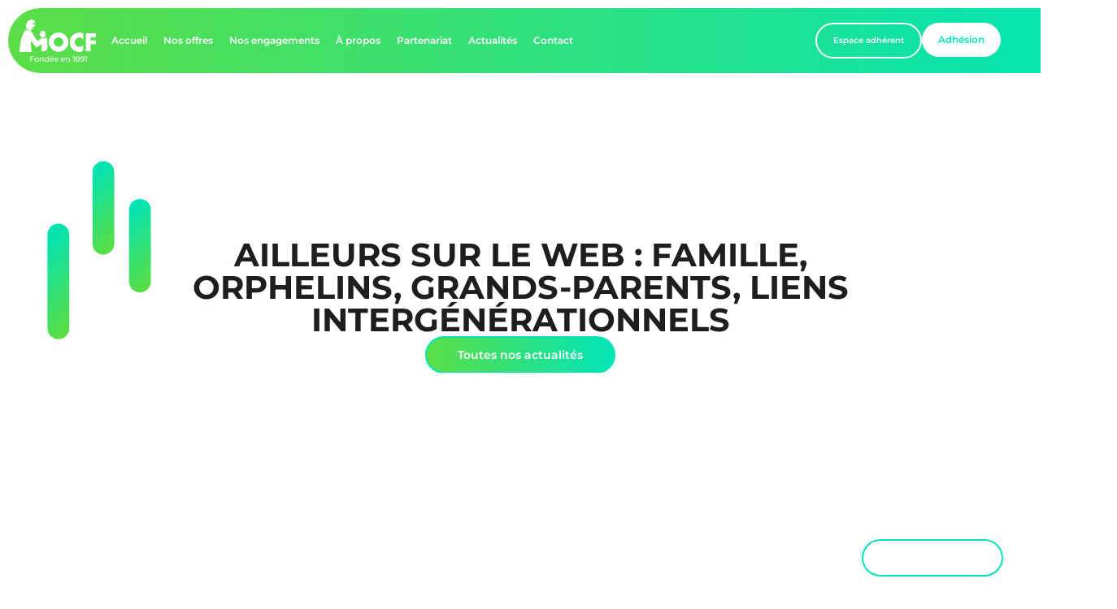

--- FILE ---
content_type: text/html; charset=UTF-8
request_url: https://mocf.fr/actualite/famille-orphelins-grands-parents-liens-intergenerationnels/
body_size: 34188
content:
<!doctype html>
<html lang="fr-FR">
<head><meta charset="UTF-8"><script>if(navigator.userAgent.match(/MSIE|Internet Explorer/i)||navigator.userAgent.match(/Trident\/7\..*?rv:11/i)){var href=document.location.href;if(!href.match(/[?&]nowprocket/)){if(href.indexOf("?")==-1){if(href.indexOf("#")==-1){document.location.href=href+"?nowprocket=1"}else{document.location.href=href.replace("#","?nowprocket=1#")}}else{if(href.indexOf("#")==-1){document.location.href=href+"&nowprocket=1"}else{document.location.href=href.replace("#","&nowprocket=1#")}}}}</script><script>(()=>{class RocketLazyLoadScripts{constructor(){this.v="2.0.4",this.userEvents=["keydown","keyup","mousedown","mouseup","mousemove","mouseover","mouseout","touchmove","touchstart","touchend","touchcancel","wheel","click","dblclick","input"],this.attributeEvents=["onblur","onclick","oncontextmenu","ondblclick","onfocus","onmousedown","onmouseenter","onmouseleave","onmousemove","onmouseout","onmouseover","onmouseup","onmousewheel","onscroll","onsubmit"]}async t(){this.i(),this.o(),/iP(ad|hone)/.test(navigator.userAgent)&&this.h(),this.u(),this.l(this),this.m(),this.k(this),this.p(this),this._(),await Promise.all([this.R(),this.L()]),this.lastBreath=Date.now(),this.S(this),this.P(),this.D(),this.O(),this.M(),await this.C(this.delayedScripts.normal),await this.C(this.delayedScripts.defer),await this.C(this.delayedScripts.async),await this.T(),await this.F(),await this.j(),await this.A(),window.dispatchEvent(new Event("rocket-allScriptsLoaded")),this.everythingLoaded=!0,this.lastTouchEnd&&await new Promise(t=>setTimeout(t,500-Date.now()+this.lastTouchEnd)),this.I(),this.H(),this.U(),this.W()}i(){this.CSPIssue=sessionStorage.getItem("rocketCSPIssue"),document.addEventListener("securitypolicyviolation",t=>{this.CSPIssue||"script-src-elem"!==t.violatedDirective||"data"!==t.blockedURI||(this.CSPIssue=!0,sessionStorage.setItem("rocketCSPIssue",!0))},{isRocket:!0})}o(){window.addEventListener("pageshow",t=>{this.persisted=t.persisted,this.realWindowLoadedFired=!0},{isRocket:!0}),window.addEventListener("pagehide",()=>{this.onFirstUserAction=null},{isRocket:!0})}h(){let t;function e(e){t=e}window.addEventListener("touchstart",e,{isRocket:!0}),window.addEventListener("touchend",function i(o){o.changedTouches[0]&&t.changedTouches[0]&&Math.abs(o.changedTouches[0].pageX-t.changedTouches[0].pageX)<10&&Math.abs(o.changedTouches[0].pageY-t.changedTouches[0].pageY)<10&&o.timeStamp-t.timeStamp<200&&(window.removeEventListener("touchstart",e,{isRocket:!0}),window.removeEventListener("touchend",i,{isRocket:!0}),"INPUT"===o.target.tagName&&"text"===o.target.type||(o.target.dispatchEvent(new TouchEvent("touchend",{target:o.target,bubbles:!0})),o.target.dispatchEvent(new MouseEvent("mouseover",{target:o.target,bubbles:!0})),o.target.dispatchEvent(new PointerEvent("click",{target:o.target,bubbles:!0,cancelable:!0,detail:1,clientX:o.changedTouches[0].clientX,clientY:o.changedTouches[0].clientY})),event.preventDefault()))},{isRocket:!0})}q(t){this.userActionTriggered||("mousemove"!==t.type||this.firstMousemoveIgnored?"keyup"===t.type||"mouseover"===t.type||"mouseout"===t.type||(this.userActionTriggered=!0,this.onFirstUserAction&&this.onFirstUserAction()):this.firstMousemoveIgnored=!0),"click"===t.type&&t.preventDefault(),t.stopPropagation(),t.stopImmediatePropagation(),"touchstart"===this.lastEvent&&"touchend"===t.type&&(this.lastTouchEnd=Date.now()),"click"===t.type&&(this.lastTouchEnd=0),this.lastEvent=t.type,t.composedPath&&t.composedPath()[0].getRootNode()instanceof ShadowRoot&&(t.rocketTarget=t.composedPath()[0]),this.savedUserEvents.push(t)}u(){this.savedUserEvents=[],this.userEventHandler=this.q.bind(this),this.userEvents.forEach(t=>window.addEventListener(t,this.userEventHandler,{passive:!1,isRocket:!0})),document.addEventListener("visibilitychange",this.userEventHandler,{isRocket:!0})}U(){this.userEvents.forEach(t=>window.removeEventListener(t,this.userEventHandler,{passive:!1,isRocket:!0})),document.removeEventListener("visibilitychange",this.userEventHandler,{isRocket:!0}),this.savedUserEvents.forEach(t=>{(t.rocketTarget||t.target).dispatchEvent(new window[t.constructor.name](t.type,t))})}m(){const t="return false",e=Array.from(this.attributeEvents,t=>"data-rocket-"+t),i="["+this.attributeEvents.join("],[")+"]",o="[data-rocket-"+this.attributeEvents.join("],[data-rocket-")+"]",s=(e,i,o)=>{o&&o!==t&&(e.setAttribute("data-rocket-"+i,o),e["rocket"+i]=new Function("event",o),e.setAttribute(i,t))};new MutationObserver(t=>{for(const n of t)"attributes"===n.type&&(n.attributeName.startsWith("data-rocket-")||this.everythingLoaded?n.attributeName.startsWith("data-rocket-")&&this.everythingLoaded&&this.N(n.target,n.attributeName.substring(12)):s(n.target,n.attributeName,n.target.getAttribute(n.attributeName))),"childList"===n.type&&n.addedNodes.forEach(t=>{if(t.nodeType===Node.ELEMENT_NODE)if(this.everythingLoaded)for(const i of[t,...t.querySelectorAll(o)])for(const t of i.getAttributeNames())e.includes(t)&&this.N(i,t.substring(12));else for(const e of[t,...t.querySelectorAll(i)])for(const t of e.getAttributeNames())this.attributeEvents.includes(t)&&s(e,t,e.getAttribute(t))})}).observe(document,{subtree:!0,childList:!0,attributeFilter:[...this.attributeEvents,...e]})}I(){this.attributeEvents.forEach(t=>{document.querySelectorAll("[data-rocket-"+t+"]").forEach(e=>{this.N(e,t)})})}N(t,e){const i=t.getAttribute("data-rocket-"+e);i&&(t.setAttribute(e,i),t.removeAttribute("data-rocket-"+e))}k(t){Object.defineProperty(HTMLElement.prototype,"onclick",{get(){return this.rocketonclick||null},set(e){this.rocketonclick=e,this.setAttribute(t.everythingLoaded?"onclick":"data-rocket-onclick","this.rocketonclick(event)")}})}S(t){function e(e,i){let o=e[i];e[i]=null,Object.defineProperty(e,i,{get:()=>o,set(s){t.everythingLoaded?o=s:e["rocket"+i]=o=s}})}e(document,"onreadystatechange"),e(window,"onload"),e(window,"onpageshow");try{Object.defineProperty(document,"readyState",{get:()=>t.rocketReadyState,set(e){t.rocketReadyState=e},configurable:!0}),document.readyState="loading"}catch(t){console.log("WPRocket DJE readyState conflict, bypassing")}}l(t){this.originalAddEventListener=EventTarget.prototype.addEventListener,this.originalRemoveEventListener=EventTarget.prototype.removeEventListener,this.savedEventListeners=[],EventTarget.prototype.addEventListener=function(e,i,o){o&&o.isRocket||!t.B(e,this)&&!t.userEvents.includes(e)||t.B(e,this)&&!t.userActionTriggered||e.startsWith("rocket-")||t.everythingLoaded?t.originalAddEventListener.call(this,e,i,o):(t.savedEventListeners.push({target:this,remove:!1,type:e,func:i,options:o}),"mouseenter"!==e&&"mouseleave"!==e||t.originalAddEventListener.call(this,e,t.savedUserEvents.push,o))},EventTarget.prototype.removeEventListener=function(e,i,o){o&&o.isRocket||!t.B(e,this)&&!t.userEvents.includes(e)||t.B(e,this)&&!t.userActionTriggered||e.startsWith("rocket-")||t.everythingLoaded?t.originalRemoveEventListener.call(this,e,i,o):t.savedEventListeners.push({target:this,remove:!0,type:e,func:i,options:o})}}J(t,e){this.savedEventListeners=this.savedEventListeners.filter(i=>{let o=i.type,s=i.target||window;return e!==o||t!==s||(this.B(o,s)&&(i.type="rocket-"+o),this.$(i),!1)})}H(){EventTarget.prototype.addEventListener=this.originalAddEventListener,EventTarget.prototype.removeEventListener=this.originalRemoveEventListener,this.savedEventListeners.forEach(t=>this.$(t))}$(t){t.remove?this.originalRemoveEventListener.call(t.target,t.type,t.func,t.options):this.originalAddEventListener.call(t.target,t.type,t.func,t.options)}p(t){let e;function i(e){return t.everythingLoaded?e:e.split(" ").map(t=>"load"===t||t.startsWith("load.")?"rocket-jquery-load":t).join(" ")}function o(o){function s(e){const s=o.fn[e];o.fn[e]=o.fn.init.prototype[e]=function(){return this[0]===window&&t.userActionTriggered&&("string"==typeof arguments[0]||arguments[0]instanceof String?arguments[0]=i(arguments[0]):"object"==typeof arguments[0]&&Object.keys(arguments[0]).forEach(t=>{const e=arguments[0][t];delete arguments[0][t],arguments[0][i(t)]=e})),s.apply(this,arguments),this}}if(o&&o.fn&&!t.allJQueries.includes(o)){const e={DOMContentLoaded:[],"rocket-DOMContentLoaded":[]};for(const t in e)document.addEventListener(t,()=>{e[t].forEach(t=>t())},{isRocket:!0});o.fn.ready=o.fn.init.prototype.ready=function(i){function s(){parseInt(o.fn.jquery)>2?setTimeout(()=>i.bind(document)(o)):i.bind(document)(o)}return"function"==typeof i&&(t.realDomReadyFired?!t.userActionTriggered||t.fauxDomReadyFired?s():e["rocket-DOMContentLoaded"].push(s):e.DOMContentLoaded.push(s)),o([])},s("on"),s("one"),s("off"),t.allJQueries.push(o)}e=o}t.allJQueries=[],o(window.jQuery),Object.defineProperty(window,"jQuery",{get:()=>e,set(t){o(t)}})}P(){const t=new Map;document.write=document.writeln=function(e){const i=document.currentScript,o=document.createRange(),s=i.parentElement;let n=t.get(i);void 0===n&&(n=i.nextSibling,t.set(i,n));const c=document.createDocumentFragment();o.setStart(c,0),c.appendChild(o.createContextualFragment(e)),s.insertBefore(c,n)}}async R(){return new Promise(t=>{this.userActionTriggered?t():this.onFirstUserAction=t})}async L(){return new Promise(t=>{document.addEventListener("DOMContentLoaded",()=>{this.realDomReadyFired=!0,t()},{isRocket:!0})})}async j(){return this.realWindowLoadedFired?Promise.resolve():new Promise(t=>{window.addEventListener("load",t,{isRocket:!0})})}M(){this.pendingScripts=[];this.scriptsMutationObserver=new MutationObserver(t=>{for(const e of t)e.addedNodes.forEach(t=>{"SCRIPT"!==t.tagName||t.noModule||t.isWPRocket||this.pendingScripts.push({script:t,promise:new Promise(e=>{const i=()=>{const i=this.pendingScripts.findIndex(e=>e.script===t);i>=0&&this.pendingScripts.splice(i,1),e()};t.addEventListener("load",i,{isRocket:!0}),t.addEventListener("error",i,{isRocket:!0}),setTimeout(i,1e3)})})})}),this.scriptsMutationObserver.observe(document,{childList:!0,subtree:!0})}async F(){await this.X(),this.pendingScripts.length?(await this.pendingScripts[0].promise,await this.F()):this.scriptsMutationObserver.disconnect()}D(){this.delayedScripts={normal:[],async:[],defer:[]},document.querySelectorAll("script[type$=rocketlazyloadscript]").forEach(t=>{t.hasAttribute("data-rocket-src")?t.hasAttribute("async")&&!1!==t.async?this.delayedScripts.async.push(t):t.hasAttribute("defer")&&!1!==t.defer||"module"===t.getAttribute("data-rocket-type")?this.delayedScripts.defer.push(t):this.delayedScripts.normal.push(t):this.delayedScripts.normal.push(t)})}async _(){await this.L();let t=[];document.querySelectorAll("script[type$=rocketlazyloadscript][data-rocket-src]").forEach(e=>{let i=e.getAttribute("data-rocket-src");if(i&&!i.startsWith("data:")){i.startsWith("//")&&(i=location.protocol+i);try{const o=new URL(i).origin;o!==location.origin&&t.push({src:o,crossOrigin:e.crossOrigin||"module"===e.getAttribute("data-rocket-type")})}catch(t){}}}),t=[...new Map(t.map(t=>[JSON.stringify(t),t])).values()],this.Y(t,"preconnect")}async G(t){if(await this.K(),!0!==t.noModule||!("noModule"in HTMLScriptElement.prototype))return new Promise(e=>{let i;function o(){(i||t).setAttribute("data-rocket-status","executed"),e()}try{if(navigator.userAgent.includes("Firefox/")||""===navigator.vendor||this.CSPIssue)i=document.createElement("script"),[...t.attributes].forEach(t=>{let e=t.nodeName;"type"!==e&&("data-rocket-type"===e&&(e="type"),"data-rocket-src"===e&&(e="src"),i.setAttribute(e,t.nodeValue))}),t.text&&(i.text=t.text),t.nonce&&(i.nonce=t.nonce),i.hasAttribute("src")?(i.addEventListener("load",o,{isRocket:!0}),i.addEventListener("error",()=>{i.setAttribute("data-rocket-status","failed-network"),e()},{isRocket:!0}),setTimeout(()=>{i.isConnected||e()},1)):(i.text=t.text,o()),i.isWPRocket=!0,t.parentNode.replaceChild(i,t);else{const i=t.getAttribute("data-rocket-type"),s=t.getAttribute("data-rocket-src");i?(t.type=i,t.removeAttribute("data-rocket-type")):t.removeAttribute("type"),t.addEventListener("load",o,{isRocket:!0}),t.addEventListener("error",i=>{this.CSPIssue&&i.target.src.startsWith("data:")?(console.log("WPRocket: CSP fallback activated"),t.removeAttribute("src"),this.G(t).then(e)):(t.setAttribute("data-rocket-status","failed-network"),e())},{isRocket:!0}),s?(t.fetchPriority="high",t.removeAttribute("data-rocket-src"),t.src=s):t.src="data:text/javascript;base64,"+window.btoa(unescape(encodeURIComponent(t.text)))}}catch(i){t.setAttribute("data-rocket-status","failed-transform"),e()}});t.setAttribute("data-rocket-status","skipped")}async C(t){const e=t.shift();return e?(e.isConnected&&await this.G(e),this.C(t)):Promise.resolve()}O(){this.Y([...this.delayedScripts.normal,...this.delayedScripts.defer,...this.delayedScripts.async],"preload")}Y(t,e){this.trash=this.trash||[];let i=!0;var o=document.createDocumentFragment();t.forEach(t=>{const s=t.getAttribute&&t.getAttribute("data-rocket-src")||t.src;if(s&&!s.startsWith("data:")){const n=document.createElement("link");n.href=s,n.rel=e,"preconnect"!==e&&(n.as="script",n.fetchPriority=i?"high":"low"),t.getAttribute&&"module"===t.getAttribute("data-rocket-type")&&(n.crossOrigin=!0),t.crossOrigin&&(n.crossOrigin=t.crossOrigin),t.integrity&&(n.integrity=t.integrity),t.nonce&&(n.nonce=t.nonce),o.appendChild(n),this.trash.push(n),i=!1}}),document.head.appendChild(o)}W(){this.trash.forEach(t=>t.remove())}async T(){try{document.readyState="interactive"}catch(t){}this.fauxDomReadyFired=!0;try{await this.K(),this.J(document,"readystatechange"),document.dispatchEvent(new Event("rocket-readystatechange")),await this.K(),document.rocketonreadystatechange&&document.rocketonreadystatechange(),await this.K(),this.J(document,"DOMContentLoaded"),document.dispatchEvent(new Event("rocket-DOMContentLoaded")),await this.K(),this.J(window,"DOMContentLoaded"),window.dispatchEvent(new Event("rocket-DOMContentLoaded"))}catch(t){console.error(t)}}async A(){try{document.readyState="complete"}catch(t){}try{await this.K(),this.J(document,"readystatechange"),document.dispatchEvent(new Event("rocket-readystatechange")),await this.K(),document.rocketonreadystatechange&&document.rocketonreadystatechange(),await this.K(),this.J(window,"load"),window.dispatchEvent(new Event("rocket-load")),await this.K(),window.rocketonload&&window.rocketonload(),await this.K(),this.allJQueries.forEach(t=>t(window).trigger("rocket-jquery-load")),await this.K(),this.J(window,"pageshow");const t=new Event("rocket-pageshow");t.persisted=this.persisted,window.dispatchEvent(t),await this.K(),window.rocketonpageshow&&window.rocketonpageshow({persisted:this.persisted})}catch(t){console.error(t)}}async K(){Date.now()-this.lastBreath>45&&(await this.X(),this.lastBreath=Date.now())}async X(){return document.hidden?new Promise(t=>setTimeout(t)):new Promise(t=>requestAnimationFrame(t))}B(t,e){return e===document&&"readystatechange"===t||(e===document&&"DOMContentLoaded"===t||(e===window&&"DOMContentLoaded"===t||(e===window&&"load"===t||e===window&&"pageshow"===t)))}static run(){(new RocketLazyLoadScripts).t()}}RocketLazyLoadScripts.run()})();</script>
	
	<meta name="viewport" content="width=device-width, initial-scale=1">
	<link rel="profile" href="https://gmpg.org/xfn/11">
	<meta name='robots' content='index, follow, max-image-preview:large, max-snippet:-1, max-video-preview:-1' />

	<!-- This site is optimized with the Yoast SEO plugin v26.6 - https://yoast.com/wordpress/plugins/seo/ -->
	<title>Ailleurs sur le web : famille, orphelins, grands-parents, liens intergénérationnels - MOCF</title>
	<meta name="description" content="Retour sur les diverses publications trouvées sur le web concernant nos sujets privilégiés : famille, orphelins, liens intergénérationnels..." />
	<link rel="canonical" href="https://mocf.fr/actualite/famille-orphelins-grands-parents-liens-intergenerationnels/" />
	<meta property="og:locale" content="fr_FR" />
	<meta property="og:type" content="article" />
	<meta property="og:title" content="Ailleurs sur le web : famille, orphelins, grands-parents, liens intergénérationnels - MOCF" />
	<meta property="og:description" content="Retour sur les diverses publications trouvées sur le web concernant nos sujets privilégiés : famille, orphelins, liens intergénérationnels..." />
	<meta property="og:url" content="https://mocf.fr/actualite/famille-orphelins-grands-parents-liens-intergenerationnels/" />
	<meta property="og:site_name" content="MOCF" />
	<meta name="twitter:card" content="summary_large_image" />
	<meta name="twitter:label1" content="Durée de lecture estimée" />
	<meta name="twitter:data1" content="5 minutes" />
	<script type="application/ld+json" class="yoast-schema-graph">{"@context":"https://schema.org","@graph":[{"@type":"WebPage","@id":"https://mocf.fr/actualite/famille-orphelins-grands-parents-liens-intergenerationnels/","url":"https://mocf.fr/actualite/famille-orphelins-grands-parents-liens-intergenerationnels/","name":"Ailleurs sur le web : famille, orphelins, grands-parents, liens intergénérationnels - MOCF","isPartOf":{"@id":"https://mocf.fr/#website"},"primaryImageOfPage":{"@id":"https://mocf.fr/actualite/famille-orphelins-grands-parents-liens-intergenerationnels/#primaryimage"},"image":{"@id":"https://mocf.fr/actualite/famille-orphelins-grands-parents-liens-intergenerationnels/#primaryimage"},"thumbnailUrl":"","datePublished":"2021-05-21T09:06:06+00:00","description":"Retour sur les diverses publications trouvées sur le web concernant nos sujets privilégiés : famille, orphelins, liens intergénérationnels...","breadcrumb":{"@id":"https://mocf.fr/actualite/famille-orphelins-grands-parents-liens-intergenerationnels/#breadcrumb"},"inLanguage":"fr-FR","potentialAction":[{"@type":"ReadAction","target":["https://mocf.fr/actualite/famille-orphelins-grands-parents-liens-intergenerationnels/"]}]},{"@type":"ImageObject","inLanguage":"fr-FR","@id":"https://mocf.fr/actualite/famille-orphelins-grands-parents-liens-intergenerationnels/#primaryimage","url":"","contentUrl":""},{"@type":"BreadcrumbList","@id":"https://mocf.fr/actualite/famille-orphelins-grands-parents-liens-intergenerationnels/#breadcrumb","itemListElement":[{"@type":"ListItem","position":1,"name":"Accueil","item":"https://mocf.fr/"},{"@type":"ListItem","position":2,"name":"Ailleurs sur le web : famille, orphelins, grands-parents, liens intergénérationnels"}]},{"@type":"WebSite","@id":"https://mocf.fr/#website","url":"https://mocf.fr/","name":"MOCF","description":"La Mutuelle pour l&#039;Avenir des Enfants","publisher":{"@id":"https://mocf.fr/#organization"},"potentialAction":[{"@type":"SearchAction","target":{"@type":"EntryPoint","urlTemplate":"https://mocf.fr/?s={search_term_string}"},"query-input":{"@type":"PropertyValueSpecification","valueRequired":true,"valueName":"search_term_string"}}],"inLanguage":"fr-FR"},{"@type":"Organization","@id":"https://mocf.fr/#organization","name":"MOCF","url":"https://mocf.fr/","logo":{"@type":"ImageObject","inLanguage":"fr-FR","@id":"https://mocf.fr/#/schema/logo/image/","url":"https://mocf.fr/wp-content/uploads/2024/04/Logo_baseline_blanc.png","contentUrl":"https://mocf.fr/wp-content/uploads/2024/04/Logo_baseline_blanc.png","width":698,"height":391,"caption":"MOCF"},"image":{"@id":"https://mocf.fr/#/schema/logo/image/"}}]}</script>
	<!-- / Yoast SEO plugin. -->


<link rel="alternate" type="application/rss+xml" title="MOCF &raquo; Flux" href="https://mocf.fr/feed/" />
<link rel="alternate" type="application/rss+xml" title="MOCF &raquo; Flux des commentaires" href="https://mocf.fr/comments/feed/" />
<link rel="alternate" title="oEmbed (JSON)" type="application/json+oembed" href="https://mocf.fr/wp-json/oembed/1.0/embed?url=https%3A%2F%2Fmocf.fr%2Factualite%2Ffamille-orphelins-grands-parents-liens-intergenerationnels%2F" />
<link rel="alternate" title="oEmbed (XML)" type="text/xml+oembed" href="https://mocf.fr/wp-json/oembed/1.0/embed?url=https%3A%2F%2Fmocf.fr%2Factualite%2Ffamille-orphelins-grands-parents-liens-intergenerationnels%2F&#038;format=xml" />
<style id='wp-img-auto-sizes-contain-inline-css'>
img:is([sizes=auto i],[sizes^="auto," i]){contain-intrinsic-size:3000px 1500px}
/*# sourceURL=wp-img-auto-sizes-contain-inline-css */
</style>
<style id='wp-emoji-styles-inline-css'>

	img.wp-smiley, img.emoji {
		display: inline !important;
		border: none !important;
		box-shadow: none !important;
		height: 1em !important;
		width: 1em !important;
		margin: 0 0.07em !important;
		vertical-align: -0.1em !important;
		background: none !important;
		padding: 0 !important;
	}
/*# sourceURL=wp-emoji-styles-inline-css */
</style>
<link rel='stylesheet' id='wp-block-library-css' href='https://mocf.fr/wp-includes/css/dist/block-library/style.min.css?ver=6.9' media='all' />
<style id='filebird-block-filebird-gallery-style-inline-css'>
ul.filebird-block-filebird-gallery{margin:auto!important;padding:0!important;width:100%}ul.filebird-block-filebird-gallery.layout-grid{display:grid;grid-gap:20px;align-items:stretch;grid-template-columns:repeat(var(--columns),1fr);justify-items:stretch}ul.filebird-block-filebird-gallery.layout-grid li img{border:1px solid #ccc;box-shadow:2px 2px 6px 0 rgba(0,0,0,.3);height:100%;max-width:100%;-o-object-fit:cover;object-fit:cover;width:100%}ul.filebird-block-filebird-gallery.layout-masonry{-moz-column-count:var(--columns);-moz-column-gap:var(--space);column-gap:var(--space);-moz-column-width:var(--min-width);columns:var(--min-width) var(--columns);display:block;overflow:auto}ul.filebird-block-filebird-gallery.layout-masonry li{margin-bottom:var(--space)}ul.filebird-block-filebird-gallery li{list-style:none}ul.filebird-block-filebird-gallery li figure{height:100%;margin:0;padding:0;position:relative;width:100%}ul.filebird-block-filebird-gallery li figure figcaption{background:linear-gradient(0deg,rgba(0,0,0,.7),rgba(0,0,0,.3) 70%,transparent);bottom:0;box-sizing:border-box;color:#fff;font-size:.8em;margin:0;max-height:100%;overflow:auto;padding:3em .77em .7em;position:absolute;text-align:center;width:100%;z-index:2}ul.filebird-block-filebird-gallery li figure figcaption a{color:inherit}

/*# sourceURL=https://mocf.fr/wp-content/plugins/filebird/blocks/filebird-gallery/build/style-index.css */
</style>
<style id='global-styles-inline-css'>
:root{--wp--preset--aspect-ratio--square: 1;--wp--preset--aspect-ratio--4-3: 4/3;--wp--preset--aspect-ratio--3-4: 3/4;--wp--preset--aspect-ratio--3-2: 3/2;--wp--preset--aspect-ratio--2-3: 2/3;--wp--preset--aspect-ratio--16-9: 16/9;--wp--preset--aspect-ratio--9-16: 9/16;--wp--preset--color--black: #000000;--wp--preset--color--cyan-bluish-gray: #abb8c3;--wp--preset--color--white: #ffffff;--wp--preset--color--pale-pink: #f78da7;--wp--preset--color--vivid-red: #cf2e2e;--wp--preset--color--luminous-vivid-orange: #ff6900;--wp--preset--color--luminous-vivid-amber: #fcb900;--wp--preset--color--light-green-cyan: #7bdcb5;--wp--preset--color--vivid-green-cyan: #00d084;--wp--preset--color--pale-cyan-blue: #8ed1fc;--wp--preset--color--vivid-cyan-blue: #0693e3;--wp--preset--color--vivid-purple: #9b51e0;--wp--preset--gradient--vivid-cyan-blue-to-vivid-purple: linear-gradient(135deg,rgb(6,147,227) 0%,rgb(155,81,224) 100%);--wp--preset--gradient--light-green-cyan-to-vivid-green-cyan: linear-gradient(135deg,rgb(122,220,180) 0%,rgb(0,208,130) 100%);--wp--preset--gradient--luminous-vivid-amber-to-luminous-vivid-orange: linear-gradient(135deg,rgb(252,185,0) 0%,rgb(255,105,0) 100%);--wp--preset--gradient--luminous-vivid-orange-to-vivid-red: linear-gradient(135deg,rgb(255,105,0) 0%,rgb(207,46,46) 100%);--wp--preset--gradient--very-light-gray-to-cyan-bluish-gray: linear-gradient(135deg,rgb(238,238,238) 0%,rgb(169,184,195) 100%);--wp--preset--gradient--cool-to-warm-spectrum: linear-gradient(135deg,rgb(74,234,220) 0%,rgb(151,120,209) 20%,rgb(207,42,186) 40%,rgb(238,44,130) 60%,rgb(251,105,98) 80%,rgb(254,248,76) 100%);--wp--preset--gradient--blush-light-purple: linear-gradient(135deg,rgb(255,206,236) 0%,rgb(152,150,240) 100%);--wp--preset--gradient--blush-bordeaux: linear-gradient(135deg,rgb(254,205,165) 0%,rgb(254,45,45) 50%,rgb(107,0,62) 100%);--wp--preset--gradient--luminous-dusk: linear-gradient(135deg,rgb(255,203,112) 0%,rgb(199,81,192) 50%,rgb(65,88,208) 100%);--wp--preset--gradient--pale-ocean: linear-gradient(135deg,rgb(255,245,203) 0%,rgb(182,227,212) 50%,rgb(51,167,181) 100%);--wp--preset--gradient--electric-grass: linear-gradient(135deg,rgb(202,248,128) 0%,rgb(113,206,126) 100%);--wp--preset--gradient--midnight: linear-gradient(135deg,rgb(2,3,129) 0%,rgb(40,116,252) 100%);--wp--preset--font-size--small: 13px;--wp--preset--font-size--medium: 20px;--wp--preset--font-size--large: 36px;--wp--preset--font-size--x-large: 42px;--wp--preset--spacing--20: 0.44rem;--wp--preset--spacing--30: 0.67rem;--wp--preset--spacing--40: 1rem;--wp--preset--spacing--50: 1.5rem;--wp--preset--spacing--60: 2.25rem;--wp--preset--spacing--70: 3.38rem;--wp--preset--spacing--80: 5.06rem;--wp--preset--shadow--natural: 6px 6px 9px rgba(0, 0, 0, 0.2);--wp--preset--shadow--deep: 12px 12px 50px rgba(0, 0, 0, 0.4);--wp--preset--shadow--sharp: 6px 6px 0px rgba(0, 0, 0, 0.2);--wp--preset--shadow--outlined: 6px 6px 0px -3px rgb(255, 255, 255), 6px 6px rgb(0, 0, 0);--wp--preset--shadow--crisp: 6px 6px 0px rgb(0, 0, 0);}:root { --wp--style--global--content-size: 800px;--wp--style--global--wide-size: 1200px; }:where(body) { margin: 0; }.wp-site-blocks > .alignleft { float: left; margin-right: 2em; }.wp-site-blocks > .alignright { float: right; margin-left: 2em; }.wp-site-blocks > .aligncenter { justify-content: center; margin-left: auto; margin-right: auto; }:where(.wp-site-blocks) > * { margin-block-start: 24px; margin-block-end: 0; }:where(.wp-site-blocks) > :first-child { margin-block-start: 0; }:where(.wp-site-blocks) > :last-child { margin-block-end: 0; }:root { --wp--style--block-gap: 24px; }:root :where(.is-layout-flow) > :first-child{margin-block-start: 0;}:root :where(.is-layout-flow) > :last-child{margin-block-end: 0;}:root :where(.is-layout-flow) > *{margin-block-start: 24px;margin-block-end: 0;}:root :where(.is-layout-constrained) > :first-child{margin-block-start: 0;}:root :where(.is-layout-constrained) > :last-child{margin-block-end: 0;}:root :where(.is-layout-constrained) > *{margin-block-start: 24px;margin-block-end: 0;}:root :where(.is-layout-flex){gap: 24px;}:root :where(.is-layout-grid){gap: 24px;}.is-layout-flow > .alignleft{float: left;margin-inline-start: 0;margin-inline-end: 2em;}.is-layout-flow > .alignright{float: right;margin-inline-start: 2em;margin-inline-end: 0;}.is-layout-flow > .aligncenter{margin-left: auto !important;margin-right: auto !important;}.is-layout-constrained > .alignleft{float: left;margin-inline-start: 0;margin-inline-end: 2em;}.is-layout-constrained > .alignright{float: right;margin-inline-start: 2em;margin-inline-end: 0;}.is-layout-constrained > .aligncenter{margin-left: auto !important;margin-right: auto !important;}.is-layout-constrained > :where(:not(.alignleft):not(.alignright):not(.alignfull)){max-width: var(--wp--style--global--content-size);margin-left: auto !important;margin-right: auto !important;}.is-layout-constrained > .alignwide{max-width: var(--wp--style--global--wide-size);}body .is-layout-flex{display: flex;}.is-layout-flex{flex-wrap: wrap;align-items: center;}.is-layout-flex > :is(*, div){margin: 0;}body .is-layout-grid{display: grid;}.is-layout-grid > :is(*, div){margin: 0;}body{padding-top: 0px;padding-right: 0px;padding-bottom: 0px;padding-left: 0px;}a:where(:not(.wp-element-button)){text-decoration: underline;}:root :where(.wp-element-button, .wp-block-button__link){background-color: #32373c;border-width: 0;color: #fff;font-family: inherit;font-size: inherit;font-style: inherit;font-weight: inherit;letter-spacing: inherit;line-height: inherit;padding-top: calc(0.667em + 2px);padding-right: calc(1.333em + 2px);padding-bottom: calc(0.667em + 2px);padding-left: calc(1.333em + 2px);text-decoration: none;text-transform: inherit;}.has-black-color{color: var(--wp--preset--color--black) !important;}.has-cyan-bluish-gray-color{color: var(--wp--preset--color--cyan-bluish-gray) !important;}.has-white-color{color: var(--wp--preset--color--white) !important;}.has-pale-pink-color{color: var(--wp--preset--color--pale-pink) !important;}.has-vivid-red-color{color: var(--wp--preset--color--vivid-red) !important;}.has-luminous-vivid-orange-color{color: var(--wp--preset--color--luminous-vivid-orange) !important;}.has-luminous-vivid-amber-color{color: var(--wp--preset--color--luminous-vivid-amber) !important;}.has-light-green-cyan-color{color: var(--wp--preset--color--light-green-cyan) !important;}.has-vivid-green-cyan-color{color: var(--wp--preset--color--vivid-green-cyan) !important;}.has-pale-cyan-blue-color{color: var(--wp--preset--color--pale-cyan-blue) !important;}.has-vivid-cyan-blue-color{color: var(--wp--preset--color--vivid-cyan-blue) !important;}.has-vivid-purple-color{color: var(--wp--preset--color--vivid-purple) !important;}.has-black-background-color{background-color: var(--wp--preset--color--black) !important;}.has-cyan-bluish-gray-background-color{background-color: var(--wp--preset--color--cyan-bluish-gray) !important;}.has-white-background-color{background-color: var(--wp--preset--color--white) !important;}.has-pale-pink-background-color{background-color: var(--wp--preset--color--pale-pink) !important;}.has-vivid-red-background-color{background-color: var(--wp--preset--color--vivid-red) !important;}.has-luminous-vivid-orange-background-color{background-color: var(--wp--preset--color--luminous-vivid-orange) !important;}.has-luminous-vivid-amber-background-color{background-color: var(--wp--preset--color--luminous-vivid-amber) !important;}.has-light-green-cyan-background-color{background-color: var(--wp--preset--color--light-green-cyan) !important;}.has-vivid-green-cyan-background-color{background-color: var(--wp--preset--color--vivid-green-cyan) !important;}.has-pale-cyan-blue-background-color{background-color: var(--wp--preset--color--pale-cyan-blue) !important;}.has-vivid-cyan-blue-background-color{background-color: var(--wp--preset--color--vivid-cyan-blue) !important;}.has-vivid-purple-background-color{background-color: var(--wp--preset--color--vivid-purple) !important;}.has-black-border-color{border-color: var(--wp--preset--color--black) !important;}.has-cyan-bluish-gray-border-color{border-color: var(--wp--preset--color--cyan-bluish-gray) !important;}.has-white-border-color{border-color: var(--wp--preset--color--white) !important;}.has-pale-pink-border-color{border-color: var(--wp--preset--color--pale-pink) !important;}.has-vivid-red-border-color{border-color: var(--wp--preset--color--vivid-red) !important;}.has-luminous-vivid-orange-border-color{border-color: var(--wp--preset--color--luminous-vivid-orange) !important;}.has-luminous-vivid-amber-border-color{border-color: var(--wp--preset--color--luminous-vivid-amber) !important;}.has-light-green-cyan-border-color{border-color: var(--wp--preset--color--light-green-cyan) !important;}.has-vivid-green-cyan-border-color{border-color: var(--wp--preset--color--vivid-green-cyan) !important;}.has-pale-cyan-blue-border-color{border-color: var(--wp--preset--color--pale-cyan-blue) !important;}.has-vivid-cyan-blue-border-color{border-color: var(--wp--preset--color--vivid-cyan-blue) !important;}.has-vivid-purple-border-color{border-color: var(--wp--preset--color--vivid-purple) !important;}.has-vivid-cyan-blue-to-vivid-purple-gradient-background{background: var(--wp--preset--gradient--vivid-cyan-blue-to-vivid-purple) !important;}.has-light-green-cyan-to-vivid-green-cyan-gradient-background{background: var(--wp--preset--gradient--light-green-cyan-to-vivid-green-cyan) !important;}.has-luminous-vivid-amber-to-luminous-vivid-orange-gradient-background{background: var(--wp--preset--gradient--luminous-vivid-amber-to-luminous-vivid-orange) !important;}.has-luminous-vivid-orange-to-vivid-red-gradient-background{background: var(--wp--preset--gradient--luminous-vivid-orange-to-vivid-red) !important;}.has-very-light-gray-to-cyan-bluish-gray-gradient-background{background: var(--wp--preset--gradient--very-light-gray-to-cyan-bluish-gray) !important;}.has-cool-to-warm-spectrum-gradient-background{background: var(--wp--preset--gradient--cool-to-warm-spectrum) !important;}.has-blush-light-purple-gradient-background{background: var(--wp--preset--gradient--blush-light-purple) !important;}.has-blush-bordeaux-gradient-background{background: var(--wp--preset--gradient--blush-bordeaux) !important;}.has-luminous-dusk-gradient-background{background: var(--wp--preset--gradient--luminous-dusk) !important;}.has-pale-ocean-gradient-background{background: var(--wp--preset--gradient--pale-ocean) !important;}.has-electric-grass-gradient-background{background: var(--wp--preset--gradient--electric-grass) !important;}.has-midnight-gradient-background{background: var(--wp--preset--gradient--midnight) !important;}.has-small-font-size{font-size: var(--wp--preset--font-size--small) !important;}.has-medium-font-size{font-size: var(--wp--preset--font-size--medium) !important;}.has-large-font-size{font-size: var(--wp--preset--font-size--large) !important;}.has-x-large-font-size{font-size: var(--wp--preset--font-size--x-large) !important;}
:root :where(.wp-block-pullquote){font-size: 1.5em;line-height: 1.6;}
/*# sourceURL=global-styles-inline-css */
</style>
<link data-minify="1" rel='stylesheet' id='hello-elementor-css' href='https://mocf.fr/wp-content/cache/min/1/wp-content/themes/hello-elementor/assets/css/reset.css?ver=1769127941' media='all' />
<link data-minify="1" rel='stylesheet' id='hello-elementor-theme-style-css' href='https://mocf.fr/wp-content/cache/min/1/wp-content/themes/hello-elementor/assets/css/theme.css?ver=1769127941' media='all' />
<link data-minify="1" rel='stylesheet' id='hello-elementor-header-footer-css' href='https://mocf.fr/wp-content/cache/min/1/wp-content/themes/hello-elementor/assets/css/header-footer.css?ver=1769127941' media='all' />
<link rel='stylesheet' id='elementor-frontend-css' href='https://mocf.fr/wp-content/uploads/elementor/css/custom-frontend.min.css?ver=1769127940' media='all' />
<link rel='stylesheet' id='elementor-post-6-css' href='https://mocf.fr/wp-content/uploads/elementor/css/post-6.css?ver=1769127940' media='all' />
<link rel='stylesheet' id='widget-image-css' href='https://mocf.fr/wp-content/plugins/elementor/assets/css/widget-image.min.css?ver=3.34.0' media='all' />
<link rel='stylesheet' id='widget-nav-menu-css' href='https://mocf.fr/wp-content/uploads/elementor/css/custom-pro-widget-nav-menu.min.css?ver=1769127940' media='all' />
<link rel='stylesheet' id='e-sticky-css' href='https://mocf.fr/wp-content/plugins/elementor-pro/assets/css/modules/sticky.min.css?ver=3.34.0' media='all' />
<link rel='stylesheet' id='widget-icon-list-css' href='https://mocf.fr/wp-content/uploads/elementor/css/custom-widget-icon-list.min.css?ver=1769127940' media='all' />
<link rel='stylesheet' id='widget-heading-css' href='https://mocf.fr/wp-content/plugins/elementor/assets/css/widget-heading.min.css?ver=3.34.0' media='all' />
<link rel='stylesheet' id='e-shapes-css' href='https://mocf.fr/wp-content/plugins/elementor/assets/css/conditionals/shapes.min.css?ver=3.34.0' media='all' />
<link rel='stylesheet' id='widget-table-of-contents-css' href='https://mocf.fr/wp-content/plugins/elementor-pro/assets/css/widget-table-of-contents.min.css?ver=3.34.0' media='all' />
<link rel='stylesheet' id='widget-share-buttons-css' href='https://mocf.fr/wp-content/plugins/elementor-pro/assets/css/widget-share-buttons.min.css?ver=3.34.0' media='all' />
<link rel='stylesheet' id='e-apple-webkit-css' href='https://mocf.fr/wp-content/uploads/elementor/css/custom-apple-webkit.min.css?ver=1769127940' media='all' />
<link rel='stylesheet' id='elementor-post-27-css' href='https://mocf.fr/wp-content/uploads/elementor/css/post-27.css?ver=1769127941' media='all' />
<link rel='stylesheet' id='elementor-post-4838-css' href='https://mocf.fr/wp-content/uploads/elementor/css/post-4838.css?ver=1769127941' media='all' />
<link rel='stylesheet' id='elementor-post-4512-css' href='https://mocf.fr/wp-content/uploads/elementor/css/post-4512.css?ver=1769127943' media='all' />
<link data-minify="1" rel='stylesheet' id='elementor-gf-local-montserrat-css' href='https://mocf.fr/wp-content/cache/min/1/wp-content/uploads/elementor/google-fonts/css/montserrat.css?ver=1769127941' media='all' />
<link data-minify="1" rel='stylesheet' id='elementor-gf-local-opensans-css' href='https://mocf.fr/wp-content/cache/min/1/wp-content/uploads/elementor/google-fonts/css/opensans.css?ver=1769127941' media='all' />
<script type="rocketlazyloadscript" data-rocket-src="https://mocf.fr/wp-includes/js/jquery/jquery.min.js?ver=3.7.1" id="jquery-core-js" data-rocket-defer defer></script>
<script type="rocketlazyloadscript" data-rocket-src="https://mocf.fr/wp-includes/js/jquery/jquery-migrate.min.js?ver=3.4.1" id="jquery-migrate-js" data-rocket-defer defer></script>
<link rel="https://api.w.org/" href="https://mocf.fr/wp-json/" /><link rel="alternate" title="JSON" type="application/json" href="https://mocf.fr/wp-json/wp/v2/actualite/3566" /><link rel="EditURI" type="application/rsd+xml" title="RSD" href="https://mocf.fr/xmlrpc.php?rsd" />
<meta name="generator" content="WordPress 6.9" />
<link rel='shortlink' href='https://mocf.fr/?p=3566' />
			<!-- DO NOT COPY THIS SNIPPET! Start of Page Analytics Tracking for HubSpot WordPress plugin v11.3.33-->
			<script type="rocketlazyloadscript" class="hsq-set-content-id" data-content-id="blog-post">
				var _hsq = _hsq || [];
				_hsq.push(["setContentType", "blog-post"]);
			</script>
			<!-- DO NOT COPY THIS SNIPPET! End of Page Analytics Tracking for HubSpot WordPress plugin -->
			<meta name="generator" content="Elementor 3.34.0; features: e_font_icon_svg, additional_custom_breakpoints; settings: css_print_method-external, google_font-enabled, font_display-swap">
			<style>
				.e-con.e-parent:nth-of-type(n+4):not(.e-lazyloaded):not(.e-no-lazyload),
				.e-con.e-parent:nth-of-type(n+4):not(.e-lazyloaded):not(.e-no-lazyload) * {
					background-image: none !important;
				}
				@media screen and (max-height: 1024px) {
					.e-con.e-parent:nth-of-type(n+3):not(.e-lazyloaded):not(.e-no-lazyload),
					.e-con.e-parent:nth-of-type(n+3):not(.e-lazyloaded):not(.e-no-lazyload) * {
						background-image: none !important;
					}
				}
				@media screen and (max-height: 640px) {
					.e-con.e-parent:nth-of-type(n+2):not(.e-lazyloaded):not(.e-no-lazyload),
					.e-con.e-parent:nth-of-type(n+2):not(.e-lazyloaded):not(.e-no-lazyload) * {
						background-image: none !important;
					}
				}
			</style>
			<link rel="icon" href="https://mocf.fr/wp-content/uploads/2018/10/favicon.png" sizes="32x32" />
<link rel="icon" href="https://mocf.fr/wp-content/uploads/2018/10/favicon.png" sizes="192x192" />
<link rel="apple-touch-icon" href="https://mocf.fr/wp-content/uploads/2018/10/favicon.png" />
<meta name="msapplication-TileImage" content="https://mocf.fr/wp-content/uploads/2018/10/favicon.png" />
		<style id="wp-custom-css">
			.elementor-4402 .elementor-element.elementor-element-7f0f273{
	border-radius:25px;
	--n-accordion-border-radius: 25px 25px 25px 25px;
}

.elementor-4402 .elementor-element.elementor-element-7f0f273 > .elementor-widget-container > .e-n-accordion > .e-n-accordion-item[open] > .e-n-accordion-item-title{
	border-radius: 25px 25px 0px 0px;
	--n-accordion-border-radius: 25px 25px 0px 0px;
}		</style>
		<noscript><style id="rocket-lazyload-nojs-css">.rll-youtube-player, [data-lazy-src]{display:none !important;}</style></noscript><meta name="generator" content="WP Rocket 3.20.2" data-wpr-features="wpr_delay_js wpr_defer_js wpr_minify_js wpr_lazyload_images wpr_minify_css wpr_preload_links wpr_desktop" /></head>
<body class="wp-singular actualite-template-default single single-actualite postid-3566 single-format-standard wp-custom-logo wp-embed-responsive wp-theme-hello-elementor hello-elementor-default elementor-default elementor-kit-6 elementor-page-4512">


<a class="skip-link screen-reader-text" href="#content">Aller au contenu</a>

		<header data-rocket-location-hash="e99286b55452d19e4d7085dd3d4cede9" data-elementor-type="header" data-elementor-id="27" class="elementor elementor-27 elementor-location-header" data-elementor-post-type="elementor_library">
			<div class="elementor-element elementor-element-2e94581 elementor-hidden-tablet elementor-hidden-mobile e-con-full e-flex e-con e-parent" data-id="2e94581" data-element_type="container" data-settings="{&quot;background_background&quot;:&quot;gradient&quot;,&quot;sticky&quot;:&quot;top&quot;,&quot;sticky_on&quot;:[&quot;widescreen&quot;,&quot;desktop&quot;,&quot;laptop&quot;,&quot;tablet_extra&quot;,&quot;tablet&quot;,&quot;mobile&quot;],&quot;sticky_offset&quot;:0,&quot;sticky_effects_offset&quot;:0,&quot;sticky_anchor_link_offset&quot;:0}">
		<div class="elementor-element elementor-element-a6400c0 e-flex e-con-boxed e-con e-child" data-id="a6400c0" data-element_type="container" data-settings="{&quot;background_background&quot;:&quot;gradient&quot;}">
					<div data-rocket-location-hash="db09287dc3941bcac9abe956715ef14a" class="e-con-inner">
		<div class="elementor-element elementor-element-dc6852d e-con-full e-flex e-con e-child" data-id="dc6852d" data-element_type="container">
				<div class="elementor-element elementor-element-7d20679 elementor-widget elementor-widget-theme-site-logo elementor-widget-image" data-id="7d20679" data-element_type="widget" data-widget_type="theme-site-logo.default">
				<div class="elementor-widget-container">
											<a href="https://mocf.fr">
			<img width="698" height="391" src="data:image/svg+xml,%3Csvg%20xmlns='http://www.w3.org/2000/svg'%20viewBox='0%200%20698%20391'%3E%3C/svg%3E" class="attachment-full size-full wp-image-16928" alt="Logo MOCF blanc" data-lazy-srcset="https://mocf.fr/wp-content/uploads/2024/04/Logo_baseline_blanc.png 698w, https://mocf.fr/wp-content/uploads/2024/04/Logo_baseline_blanc-300x168.png 300w" data-lazy-sizes="(max-width: 698px) 100vw, 698px" data-lazy-src="https://mocf.fr/wp-content/uploads/2024/04/Logo_baseline_blanc.png" /><noscript><img loading="lazy" width="698" height="391" src="https://mocf.fr/wp-content/uploads/2024/04/Logo_baseline_blanc.png" class="attachment-full size-full wp-image-16928" alt="Logo MOCF blanc" srcset="https://mocf.fr/wp-content/uploads/2024/04/Logo_baseline_blanc.png 698w, https://mocf.fr/wp-content/uploads/2024/04/Logo_baseline_blanc-300x168.png 300w" sizes="(max-width: 698px) 100vw, 698px" /></noscript>				</a>
											</div>
				</div>
				</div>
		<div class="elementor-element elementor-element-80c82e4 e-con-full e-flex e-con e-child" data-id="80c82e4" data-element_type="container">
				<div class="elementor-element elementor-element-e165db9 elementor-nav-menu--dropdown-tablet elementor-nav-menu__text-align-aside elementor-nav-menu--toggle elementor-nav-menu--burger elementor-widget elementor-widget-nav-menu" data-id="e165db9" data-element_type="widget" data-settings="{&quot;layout&quot;:&quot;horizontal&quot;,&quot;submenu_icon&quot;:{&quot;value&quot;:&quot;&lt;svg aria-hidden=\&quot;true\&quot; class=\&quot;e-font-icon-svg e-fas-caret-down\&quot; viewBox=\&quot;0 0 320 512\&quot; xmlns=\&quot;http:\/\/www.w3.org\/2000\/svg\&quot;&gt;&lt;path d=\&quot;M31.3 192h257.3c17.8 0 26.7 21.5 14.1 34.1L174.1 354.8c-7.8 7.8-20.5 7.8-28.3 0L17.2 226.1C4.6 213.5 13.5 192 31.3 192z\&quot;&gt;&lt;\/path&gt;&lt;\/svg&gt;&quot;,&quot;library&quot;:&quot;fa-solid&quot;},&quot;toggle&quot;:&quot;burger&quot;}" data-widget_type="nav-menu.default">
				<div class="elementor-widget-container">
								<nav aria-label="Menu" class="elementor-nav-menu--main elementor-nav-menu__container elementor-nav-menu--layout-horizontal e--pointer-underline e--animation-fade">
				<ul id="menu-1-e165db9" class="elementor-nav-menu"><li class="menu-item menu-item-type-post_type menu-item-object-page menu-item-home menu-item-4418"><a href="https://mocf.fr/" class="elementor-item">Accueil</a></li>
<li class="menu-item menu-item-type-post_type menu-item-object-page menu-item-has-children menu-item-4422"><a href="https://mocf.fr/offre-prevoyance-familiale/" class="elementor-item">Nos offres</a>
<ul class="sub-menu elementor-nav-menu--dropdown">
	<li class="menu-item menu-item-type-post_type menu-item-object-page menu-item-17487"><a href="https://mocf.fr/offre-prevoyance-familiale/essentiel-famille/" class="elementor-sub-item">Essentiel Famille : Une protection accessible pour tous</a></li>
	<li class="menu-item menu-item-type-post_type menu-item-object-page menu-item-17486"><a href="https://mocf.fr/offre-prevoyance-familiale/securite-familiale/" class="elementor-sub-item">Sécurité Familiale : L’équilibre idéal entre protection et accompagnement</a></li>
	<li class="menu-item menu-item-type-post_type menu-item-object-page menu-item-17485"><a href="https://mocf.fr/offre-prevoyance-familiale/securite-familiale-plus/" class="elementor-sub-item">Sécurité Familiale + : Une protection complète et haut de gamme</a></li>
</ul>
</li>
<li class="menu-item menu-item-type-post_type menu-item-object-page menu-item-4428"><a href="https://mocf.fr/engagements-mutuelle-solidaire/" class="elementor-item">Nos engagements</a></li>
<li class="menu-item menu-item-type-post_type menu-item-object-page menu-item-4419"><a href="https://mocf.fr/a-propos-mutuelle-historique/" class="elementor-item">À propos</a></li>
<li class="menu-item menu-item-type-custom menu-item-object-custom menu-item-has-children menu-item-4432"><a href="#" class="elementor-item elementor-item-anchor">Partenariat</a>
<ul class="sub-menu elementor-nav-menu--dropdown">
	<li class="menu-item menu-item-type-post_type menu-item-object-page menu-item-has-children menu-item-4429"><a href="https://mocf.fr/partenaires-mutuelle/" class="elementor-sub-item">Nos partenaires</a>
	<ul class="sub-menu elementor-nav-menu--dropdown">
		<li class="menu-item menu-item-type-post_type menu-item-object-page menu-item-17114"><a href="https://mocf.fr/happyend/" class="elementor-sub-item">HappyEnd</a></li>
	</ul>
</li>
	<li class="menu-item menu-item-type-post_type menu-item-object-page menu-item-4433"><a href="https://mocf.fr/devenir-partenaire-mutuelle/" class="elementor-sub-item">Devenir partenaire</a></li>
</ul>
</li>
<li class="menu-item menu-item-type-post_type menu-item-object-page current_page_parent menu-item-4420"><a href="https://mocf.fr/actualites-mutuelle-familiale/" class="elementor-item">Actualités</a></li>
<li class="menu-item menu-item-type-post_type menu-item-object-page menu-item-4421"><a href="https://mocf.fr/contact-assistance-mutuelle/" class="elementor-item">Contact</a></li>
</ul>			</nav>
					<div class="elementor-menu-toggle" role="button" tabindex="0" aria-label="Permuter le menu" aria-expanded="false">
			<svg aria-hidden="true" role="presentation" class="elementor-menu-toggle__icon--open e-font-icon-svg e-eicon-menu-bar" viewBox="0 0 1000 1000" xmlns="http://www.w3.org/2000/svg"><path d="M104 333H896C929 333 958 304 958 271S929 208 896 208H104C71 208 42 237 42 271S71 333 104 333ZM104 583H896C929 583 958 554 958 521S929 458 896 458H104C71 458 42 487 42 521S71 583 104 583ZM104 833H896C929 833 958 804 958 771S929 708 896 708H104C71 708 42 737 42 771S71 833 104 833Z"></path></svg><svg aria-hidden="true" role="presentation" class="elementor-menu-toggle__icon--close e-font-icon-svg e-eicon-close" viewBox="0 0 1000 1000" xmlns="http://www.w3.org/2000/svg"><path d="M742 167L500 408 258 167C246 154 233 150 217 150 196 150 179 158 167 167 154 179 150 196 150 212 150 229 154 242 171 254L408 500 167 742C138 771 138 800 167 829 196 858 225 858 254 829L496 587 738 829C750 842 767 846 783 846 800 846 817 842 829 829 842 817 846 804 846 783 846 767 842 750 829 737L588 500 833 258C863 229 863 200 833 171 804 137 775 137 742 167Z"></path></svg>		</div>
					<nav class="elementor-nav-menu--dropdown elementor-nav-menu__container" aria-hidden="true">
				<ul id="menu-2-e165db9" class="elementor-nav-menu"><li class="menu-item menu-item-type-post_type menu-item-object-page menu-item-home menu-item-4418"><a href="https://mocf.fr/" class="elementor-item" tabindex="-1">Accueil</a></li>
<li class="menu-item menu-item-type-post_type menu-item-object-page menu-item-has-children menu-item-4422"><a href="https://mocf.fr/offre-prevoyance-familiale/" class="elementor-item" tabindex="-1">Nos offres</a>
<ul class="sub-menu elementor-nav-menu--dropdown">
	<li class="menu-item menu-item-type-post_type menu-item-object-page menu-item-17487"><a href="https://mocf.fr/offre-prevoyance-familiale/essentiel-famille/" class="elementor-sub-item" tabindex="-1">Essentiel Famille : Une protection accessible pour tous</a></li>
	<li class="menu-item menu-item-type-post_type menu-item-object-page menu-item-17486"><a href="https://mocf.fr/offre-prevoyance-familiale/securite-familiale/" class="elementor-sub-item" tabindex="-1">Sécurité Familiale : L’équilibre idéal entre protection et accompagnement</a></li>
	<li class="menu-item menu-item-type-post_type menu-item-object-page menu-item-17485"><a href="https://mocf.fr/offre-prevoyance-familiale/securite-familiale-plus/" class="elementor-sub-item" tabindex="-1">Sécurité Familiale + : Une protection complète et haut de gamme</a></li>
</ul>
</li>
<li class="menu-item menu-item-type-post_type menu-item-object-page menu-item-4428"><a href="https://mocf.fr/engagements-mutuelle-solidaire/" class="elementor-item" tabindex="-1">Nos engagements</a></li>
<li class="menu-item menu-item-type-post_type menu-item-object-page menu-item-4419"><a href="https://mocf.fr/a-propos-mutuelle-historique/" class="elementor-item" tabindex="-1">À propos</a></li>
<li class="menu-item menu-item-type-custom menu-item-object-custom menu-item-has-children menu-item-4432"><a href="#" class="elementor-item elementor-item-anchor" tabindex="-1">Partenariat</a>
<ul class="sub-menu elementor-nav-menu--dropdown">
	<li class="menu-item menu-item-type-post_type menu-item-object-page menu-item-has-children menu-item-4429"><a href="https://mocf.fr/partenaires-mutuelle/" class="elementor-sub-item" tabindex="-1">Nos partenaires</a>
	<ul class="sub-menu elementor-nav-menu--dropdown">
		<li class="menu-item menu-item-type-post_type menu-item-object-page menu-item-17114"><a href="https://mocf.fr/happyend/" class="elementor-sub-item" tabindex="-1">HappyEnd</a></li>
	</ul>
</li>
	<li class="menu-item menu-item-type-post_type menu-item-object-page menu-item-4433"><a href="https://mocf.fr/devenir-partenaire-mutuelle/" class="elementor-sub-item" tabindex="-1">Devenir partenaire</a></li>
</ul>
</li>
<li class="menu-item menu-item-type-post_type menu-item-object-page current_page_parent menu-item-4420"><a href="https://mocf.fr/actualites-mutuelle-familiale/" class="elementor-item" tabindex="-1">Actualités</a></li>
<li class="menu-item menu-item-type-post_type menu-item-object-page menu-item-4421"><a href="https://mocf.fr/contact-assistance-mutuelle/" class="elementor-item" tabindex="-1">Contact</a></li>
</ul>			</nav>
						</div>
				</div>
				</div>
		<div class="elementor-element elementor-element-f4c6e1b e-con-full e-flex e-con e-child" data-id="f4c6e1b" data-element_type="container">
				<div class="elementor-element elementor-element-8030c92 elementor-align-right elementor-widget elementor-widget-button" data-id="8030c92" data-element_type="widget" data-widget_type="button.default">
				<div class="elementor-widget-container">
									<div class="elementor-button-wrapper">
					<a class="elementor-button elementor-button-link elementor-size-sm" href="http://adherent.mocf.fr/" target="_blank">
						<span class="elementor-button-content-wrapper">
									<span class="elementor-button-text">Espace adhérent</span>
					</span>
					</a>
				</div>
								</div>
				</div>
				<div class="elementor-element elementor-element-97eefae elementor-align-right elementor-widget elementor-widget-button" data-id="97eefae" data-element_type="widget" data-widget_type="button.default">
				<div class="elementor-widget-container">
									<div class="elementor-button-wrapper">
					<a class="elementor-button elementor-button-link elementor-size-sm" href="https://adherent.mocf.fr/Adhesion-1.php">
						<span class="elementor-button-content-wrapper">
									<span class="elementor-button-text">Adhésion</span>
					</span>
					</a>
				</div>
								</div>
				</div>
				</div>
					</div>
				</div>
				</div>
		<div class="elementor-element elementor-element-10ebddb elementor-hidden-widescreen elementor-hidden-desktop elementor-hidden-laptop elementor-hidden-tablet_extra e-flex e-con-boxed e-con e-parent" data-id="10ebddb" data-element_type="container" data-settings="{&quot;background_background&quot;:&quot;gradient&quot;,&quot;sticky&quot;:&quot;top&quot;,&quot;sticky_offset_mobile&quot;:10,&quot;sticky_offset_tablet&quot;:10,&quot;sticky_on&quot;:[&quot;widescreen&quot;,&quot;desktop&quot;,&quot;laptop&quot;,&quot;tablet_extra&quot;,&quot;tablet&quot;,&quot;mobile&quot;],&quot;sticky_offset&quot;:0,&quot;sticky_effects_offset&quot;:0,&quot;sticky_anchor_link_offset&quot;:0}">
					<div data-rocket-location-hash="547ec2470d2bda10abb0f19dcabad963" class="e-con-inner">
		<div class="elementor-element elementor-element-5cbb48b e-con-full e-flex e-con e-child" data-id="5cbb48b" data-element_type="container">
				<div class="elementor-element elementor-element-cd499b3 elementor-widget elementor-widget-theme-site-logo elementor-widget-image" data-id="cd499b3" data-element_type="widget" data-widget_type="theme-site-logo.default">
				<div class="elementor-widget-container">
											<a href="https://mocf.fr">
			<img width="698" height="391" src="data:image/svg+xml,%3Csvg%20xmlns='http://www.w3.org/2000/svg'%20viewBox='0%200%20698%20391'%3E%3C/svg%3E" class="attachment-full size-full wp-image-16928" alt="Logo MOCF blanc" data-lazy-srcset="https://mocf.fr/wp-content/uploads/2024/04/Logo_baseline_blanc.png 698w, https://mocf.fr/wp-content/uploads/2024/04/Logo_baseline_blanc-300x168.png 300w" data-lazy-sizes="(max-width: 698px) 100vw, 698px" data-lazy-src="https://mocf.fr/wp-content/uploads/2024/04/Logo_baseline_blanc.png" /><noscript><img loading="lazy" width="698" height="391" src="https://mocf.fr/wp-content/uploads/2024/04/Logo_baseline_blanc.png" class="attachment-full size-full wp-image-16928" alt="Logo MOCF blanc" srcset="https://mocf.fr/wp-content/uploads/2024/04/Logo_baseline_blanc.png 698w, https://mocf.fr/wp-content/uploads/2024/04/Logo_baseline_blanc-300x168.png 300w" sizes="(max-width: 698px) 100vw, 698px" /></noscript>				</a>
											</div>
				</div>
				</div>
		<div class="elementor-element elementor-element-1179843 e-con-full e-flex e-con e-child" data-id="1179843" data-element_type="container">
				<div class="elementor-element elementor-element-13913c9 elementor-widget elementor-widget-button" data-id="13913c9" data-element_type="widget" data-widget_type="button.default">
				<div class="elementor-widget-container">
									<div class="elementor-button-wrapper">
					<a class="elementor-button elementor-button-link elementor-size-sm" href="http://adherent.mocf.fr/" target="_blank">
						<span class="elementor-button-content-wrapper">
									<span class="elementor-button-text">Espace adhérent</span>
					</span>
					</a>
				</div>
								</div>
				</div>
				<div class="elementor-element elementor-element-906c1d7 elementor-widget elementor-widget-button" data-id="906c1d7" data-element_type="widget" data-widget_type="button.default">
				<div class="elementor-widget-container">
									<div class="elementor-button-wrapper">
					<a class="elementor-button elementor-button-link elementor-size-sm" href="https://mocf.fr/adhesion-mutuelle-enfant/">
						<span class="elementor-button-content-wrapper">
									<span class="elementor-button-text">Adhérer</span>
					</span>
					</a>
				</div>
								</div>
				</div>
				<div class="elementor-element elementor-element-c186717 elementor-widget elementor-widget-ucaddon_fullscreen_navigation_menu" data-id="c186717" data-element_type="widget" data-widget_type="ucaddon_fullscreen_navigation_menu.default">
				<div class="elementor-widget-container">
					
<!-- start Fullscreen Menu -->
		<link data-minify="1" id='font-awesome-css' href='https://mocf.fr/wp-content/cache/min/1/wp-content/plugins/unlimited-elements-for-elementor-premium/assets_libraries/font-awesome6/fontawesome-all.min.css?ver=1769127941' type='text/css' rel='stylesheet' >
		<link id='font-awesome-4-shim-css' href='https://mocf.fr/wp-content/plugins/unlimited-elements-for-elementor-premium/assets_libraries/font-awesome6/fontawesome-v4-shims.min.css' type='text/css' rel='stylesheet' >

<style>/* widget: Fullscreen Menu */

.elementor-sticky{
	overflow: visible !important;
}


  body.menu-opened,
  html.menu-opened{
  	overflow: hidden;
  }	 
	


#uc_fullscreen_navigation_menu_elementor_c186717 * {
  box-sizing: border-box;
}
#uc_fullscreen_navigation_menu_elementor_c186717 a,
#uc_fullscreen_navigation_menu_elementor_c186717 a:visited,
#uc_fullscreen_navigation_menu_elementor_c186717 a:hover,
#uc_fullscreen_navigation_menu_elementor_c186717 a:active {
  text-decoration: none;
}


#uc_fullscreen_navigation_menu_elementor_c186717 .ue-input-wrapper
{
  position:relative;
  
}

#uc_fullscreen_navigation_menu_elementor_c186717 .ue-input-wrapper-align{
  display:flex;
}
#uc_fullscreen_navigation_menu_elementor_c186717 .ue_hamburger *{
  transition: all 200ms;
}
#uc_fullscreen_navigation_menu_elementor_c186717 .ue_hamburger_custom_open svg
{
  height:1em;
  width:1em;
}

#uc_fullscreen_navigation_menu_elementor_c186717 .ue_hamburger_custom_close svg
{
  height:1em;
  width:1em;
}


#uc_fullscreen_navigation_menu_elementor_c186717
{
  position:relative;
  z-index:99998;
}

#uc_fullscreen_navigation_menu_elementor_c186717 .checkbox-toggle {
  position: absolute;
  z-index: 100000000;
  cursor: pointer;
  width: 60;
  height: 60;
  opacity: 0;
  top:0px;
}

#uc_fullscreen_navigation_menu_elementor_c186717 .checkbox-toggle:checked + .ue_hamburger > div:after {
  opacity: 0;
}
#uc_fullscreen_navigation_menu_elementor_c186717.menu-opened .ue_menu {
  pointer-events: auto;
}
#uc_fullscreen_navigation_menu_elementor_c186717.menu-opened .ue_menu > div.ue_inner_menu {
      visibility: visible;
  -webkit-transition-duration: 0.75s;
          transition-duration: 0.75s;
}
#uc_fullscreen_navigation_menu_elementor_c186717.menu-opened .ue_menu > div.ue_inner_menu > div > div {
  opacity: 1;
  transition: opacity 0.4s ease 0.4s;
}

/* start open transition animations */
	

	

	

#uc_fullscreen_navigation_menu_elementor_c186717 .ue_menu .ue_inner_menu {
transform: translate(100%, 0);
}
#uc_fullscreen_navigation_menu_elementor_c186717.menu-opened .ue_menu > div.ue_inner_menu {
  -webkit-transform: translate(0, 0);
          transform: translate(0, 0);
}
	

	

	

	

	

	
/* end open transition animations */

#uc_fullscreen_navigation_menu_elementor_c186717 .ue_hamburger {
  top: 0;
  cursor: pointer;
  transition: 0.4s;
  backface-visibility: hidden;
  display: flex;
  align-items: center;
  justify-content: center;
  position:absolute;
  z-index:99999999;
}

#uc_fullscreen_navigation_menu_elementor_c186717 .checkbox-toggle:checked + .ue_hamburger > div {
          transform: rotate(135deg);
}
#uc_fullscreen_navigation_menu_elementor_c186717 .checkbox-toggle:checked + .ue_hamburger > div:before,
#uc_fullscreen_navigation_menu_elementor_c186717 .checkbox-toggle:checked + .ue_hamburger > div:after {
  top: 0;
  -webkit-transform: rotate(90deg);
          transform: rotate(90deg);
}
#uc_fullscreen_navigation_menu_elementor_c186717 .checkbox-toggle:checked:hover + .ue_hamburger > div {
          transform: rotate(225deg);
}
#uc_fullscreen_navigation_menu_elementor_c186717 .ue_hamburger > div {
  position: relative;
  -webkit-box-flex: 0;
          flex: none;
  width: 100%;
  height: 2px;
  transition: all 0.4s ease;
  display: flex;
          align-items: center;
          justify-content: center;
  background-color:#FFFFFF;
}

#uc_fullscreen_navigation_menu_elementor_c186717 .checkbox-toggle:checked + .ue_hamburger > div {
          color:#FFFFFF;
          background-color:#FFFFFF;
}

#uc_fullscreen_navigation_menu_elementor_c186717 input:hover + .ue_hamburger > div
{
  background-color:#F4F5F5;
}

#uc_fullscreen_navigation_menu_elementor_c186717 .ue_hamburger > div:before,
#uc_fullscreen_navigation_menu_elementor_c186717 .ue_hamburger > div:after {
  content: '';
  position: absolute;
  z-index: 1;
  top: -10px;
  left: 0;
  width: 100%;
  height: 2px;
  background: inherit;
}
	
#uc_fullscreen_navigation_menu_elementor_c186717 .ue_hamburger > div:after {
  top: 10px;
}



#uc_fullscreen_navigation_menu_elementor_c186717 .ue_menu {
  position: fixed;
  top: 0;
  left: 0;
  width: 100%;
  pointer-events: none;
  visibility: hidden;       
  backface-visibility: hidden;
  outline: none;
  display: flex;
  align-items: center;
  justify-content: center;
}

/* start protection from doubled fixed section in elementor */
.elementor-sticky:not(.elementor-sticky+.elementor-sticky, nav.elementor-sticky) #uc_fullscreen_navigation_menu_elementor_c186717 .ue_menu{
   opacity: 0;
   pointer-events: none;
}
.elementor-sticky--active #uc_fullscreen_navigation_menu_elementor_c186717.menu-opened .ue_menu{
   opacity: 1 !important;
   pointer-events: all !important;
}
/* end protection from doubled fixed section in elementor */

#uc_fullscreen_navigation_menu_elementor_c186717 .ue_menu .ue_inner_menu {
  color: #fff;
  transition: all 0.4s ease;
  height: 100vh;
  overflow-y: auto;
  overflow-x: hidden;
  display: flex;
}
#uc_fullscreen_navigation_menu_elementor_c186717 .ue_inner_menu-box{
    margin-top: auto;
  	
  margin-bottom: auto;
  width: 100vw;
  flex: none;
  backface-visibility: hidden;
  display: flex;
  flex-direction: column;
  align-items: center;
}
#uc_fullscreen_navigation_menu_elementor_c186717 .ue_menu > div > div > div {
  max-width: 90vw;
  width: 100%;
  opacity: 0;
  -webkit-transition: opacity 0.4s ease;
  transition: opacity 0.4s ease;
  overflow-y: auto;
  flex: none;
  display: flex;
  align-items: center;
}
#uc_fullscreen_navigation_menu_elementor_c186717 ul:not(#uc_fullscreen_navigation_menu_elementor_c186717 section ul) {
  list-style: none;
  margin: 0;
  display: block;
  padding:0px;
}
#uc_fullscreen_navigation_menu_elementor_c186717 .ue_menu  div  div  ul li {
  padding: 0;
  display: block;
}
#uc_fullscreen_navigation_menu_elementor_c186717 .ue_menu  div  div  ul  li a {
  position: relative;
  display: inline-flex;
  align-items: center;
  cursor: pointer;
  transition: color 0.4s ease;
}

#uc_fullscreen_navigation_menu_elementor_c186717 .ue_menu  div  div  ul  li  a:hover {
}




	



.ue_menu_wrapper
{
  position:relative;
}




#uc_fullscreen_navigation_menu_elementor_c186717 .ue_menu-social-icons a
{
  display:inline-block;
  line-height:1em;
}

#uc_fullscreen_navigation_menu_elementor_c186717 .ue_menu-social-icons a svg
{
  height:1em;
  width:1em;
}

#uc_fullscreen_navigation_menu_elementor_c186717 .sub-menu
{
transition: 0.5s;
overflow: hidden;
height: auto;
}

#uc_fullscreen_navigation_menu_elementor_c186717 .collapsed i::before,
#uc_fullscreen_navigation_menu_elementor_c186717 .expanded i::before{
    font-weight: 900;
  	font-size: 14px;
    line-height:1em;
  	display: inline-block;
    vertical-align: middle;
}
#uc_fullscreen_navigation_menu_elementor_c186717 .uc-menu-item-pointer{
  	position: absolute;
           right: -15px;
  	   transform: translate(14px,0);
    }

#uc_fullscreen_navigation_menu_elementor_c186717 .uc-menu-item-pointer svg{
	width: 14px;
  	height: 14px;
}

#uc_fullscreen_navigation_menu_elementor_c186717 .ue_hamburger > div, #uc_fullscreen_navigation_menu_elementor_c186717 .ue_hamburger > div:before, #uc_fullscreen_navigation_menu_elementor_c186717  .ue_hamburger > div:after{
 outline: 0px solid #FFFFFF;
}
#uc_fullscreen_navigation_menu_elementor_c186717 input:hover + .ue_hamburger > div, #uc_fullscreen_navigation_menu_elementor_c186717 input:hover + .ue_hamburger > div:before, #uc_fullscreen_navigation_menu_elementor_c186717 input:hover + .ue_hamburger > div:after{
 outline: 0px solid #F4F5F5;
}


</style>

<div class="outer-menu" id="uc_fullscreen_navigation_menu_elementor_c186717">
  
  <div class="ue_menu_wrapper">
    <div class="ue-input-wrapper-align">
    <div class="ue-input-wrapper">
    <input id="uc_fullscreen_navigation_menu_elementor_c186717_input" name="fullscreen_menu_input" class="checkbox-toggle" type="checkbox" />
   
    
    <div class="ue_hamburger">
      <div>

          	

      </div>
    </div>
    </div>
    </div>
  
    <div class="ue_menu">

      <div class="ue_inner_menu" data-closeothers="yes" data-clickable='false' data-icon-position="end" data-icon-source="" data-expand>

                	<div class="ue_inner_menu_expand_icon" style="display: none"><i class='fas fa-chevron-down'></i></div>
        	<div class="ue_inner_menu_collapse_icon" style="display: none"><i class='fas fa-chevron-up'></i></div>
        	
        
        <div class="ue_inner_menu-box">

          <div></div>

          	

          <div>
            <ul id="menu-menu-2024-mobile" class="uc-list-menu"><li id="menu-item-17331" class="menu-item menu-item-type-post_type menu-item-object-page menu-item-home menu-item-17331"><a href="https://mocf.fr/">Accueil</a></li>
<li id="menu-item-17332" class="menu-item menu-item-type-post_type menu-item-object-page menu-item-has-children menu-item-17332"><a href="https://mocf.fr/offre-prevoyance-familiale/">Nos offres</a>
<ul class="sub-menu">
	<li id="menu-item-17346" class="menu-item menu-item-type-custom menu-item-object-custom menu-item-17346"><a href="https://mocf.fr/offre-prevoyance-familiale/">Détails de l&rsquo;offre</a></li>
	<li id="menu-item-17493" class="menu-item menu-item-type-post_type menu-item-object-page menu-item-17493"><a href="https://mocf.fr/offre-prevoyance-familiale/essentiel-famille/">Essentiel Famille : Une protection accessible pour tous</a></li>
	<li id="menu-item-17492" class="menu-item menu-item-type-post_type menu-item-object-page menu-item-17492"><a href="https://mocf.fr/offre-prevoyance-familiale/securite-familiale/">Sécurité Familiale : L’équilibre idéal entre protection et accompagnement</a></li>
	<li id="menu-item-17491" class="menu-item menu-item-type-post_type menu-item-object-page menu-item-17491"><a href="https://mocf.fr/offre-prevoyance-familiale/securite-familiale-plus/">Sécurité Familiale + : Une protection complète et haut de gamme</a></li>
</ul>
</li>
<li id="menu-item-17338" class="menu-item menu-item-type-post_type menu-item-object-page menu-item-17338"><a href="https://mocf.fr/engagements-mutuelle-solidaire/">Nos engagements</a></li>
<li id="menu-item-17339" class="menu-item menu-item-type-post_type menu-item-object-page menu-item-17339"><a href="https://mocf.fr/a-propos-mutuelle-historique/">À propos</a></li>
<li id="menu-item-17343" class="menu-item menu-item-type-custom menu-item-object-custom menu-item-has-children menu-item-17343"><a href="#">Partenariat</a>
<ul class="sub-menu">
	<li id="menu-item-17342" class="menu-item menu-item-type-post_type menu-item-object-page menu-item-has-children menu-item-17342"><a href="https://mocf.fr/partenaires-mutuelle/">Nos partenaires</a>
	<ul class="sub-menu">
		<li id="menu-item-17341" class="menu-item menu-item-type-post_type menu-item-object-page menu-item-17341"><a href="https://mocf.fr/happyend/">HappyEnd</a></li>
	</ul>
</li>
	<li id="menu-item-17340" class="menu-item menu-item-type-post_type menu-item-object-page menu-item-17340"><a href="https://mocf.fr/devenir-partenaire-mutuelle/">Devenir partenaire</a></li>
</ul>
</li>
<li id="menu-item-17344" class="menu-item menu-item-type-post_type menu-item-object-page current_page_parent menu-item-17344"><a href="https://mocf.fr/actualites-mutuelle-familiale/">Actualités</a></li>
<li id="menu-item-17345" class="menu-item menu-item-type-post_type menu-item-object-page menu-item-17345"><a href="https://mocf.fr/contact-assistance-mutuelle/">Contact</a></li>
</ul>
          </div>


                        <div class="ue_menu-social-icons">
                      <a class="" href="#" >
	<i class='fas fa-map-marker-alt'></i>
</a>
<a class="" href="#" >
	<i class='fas fa-phone-alt'></i>
</a>

                </div> 
          	

          <div></div>

        </div>

      </div>
    </div>
  
  </div>
</div>
<!-- end Fullscreen Menu -->				</div>
				</div>
				</div>
					</div>
				</div>
		<div class="elementor-element elementor-element-a0d6073 e-con-full e-flex e-con e-parent" data-id="a0d6073" data-element_type="container" data-settings="{&quot;position&quot;:&quot;fixed&quot;}">
				<div data-rocket-location-hash="bb825de3cccd3ccc36da40bd9c71adf5" class="elementor-element elementor-element-f6c89a4 elementor-widget elementor-widget-button" data-id="f6c89a4" data-element_type="widget" data-widget_type="button.default">
				<div class="elementor-widget-container">
									<div class="elementor-button-wrapper">
					<a class="elementor-button elementor-button-link elementor-size-sm" href="https://www.helloasso.com/associations/mutuelle-des-orphelins-charles-edmond-flamand/formulaires/1" target="_blank">
						<span class="elementor-button-content-wrapper">
									<span class="elementor-button-text">Faire un don</span>
					</span>
					</a>
				</div>
								</div>
				</div>
				</div>
				</header>
				<div data-rocket-location-hash="2819aa3374e64c23cfd7b233cd77c6b1" data-elementor-type="single-post" data-elementor-id="4512" class="elementor elementor-4512 elementor-location-single post-3566 actualite type-actualite status-publish format-standard has-post-thumbnail hentry" data-elementor-post-type="elementor_library">
			<div class="elementor-element elementor-element-3fe78d3 e-flex e-con-boxed e-con e-parent" data-id="3fe78d3" data-element_type="container" data-settings="{&quot;background_background&quot;:&quot;classic&quot;}">
					<div data-rocket-location-hash="29743844a7df5f50a85b29dbbb22a255" class="e-con-inner">
				<div class="elementor-element elementor-element-411adb9 elementor-widget elementor-widget-theme-post-title elementor-page-title elementor-widget-heading" data-id="411adb9" data-element_type="widget" data-widget_type="theme-post-title.default">
				<div class="elementor-widget-container">
					<h1 class="elementor-heading-title elementor-size-default">Ailleurs sur le web : famille, orphelins, grands-parents, liens intergénérationnels</h1>				</div>
				</div>
				<div class="elementor-element elementor-element-3de769a elementor-align-center elementor-widget elementor-widget-button" data-id="3de769a" data-element_type="widget" data-widget_type="button.default">
				<div class="elementor-widget-container">
									<div class="elementor-button-wrapper">
					<a class="elementor-button elementor-button-link elementor-size-sm" href="https://mocf.fr/actualites-mutuelle-familiale/">
						<span class="elementor-button-content-wrapper">
									<span class="elementor-button-text">Toutes nos actualités</span>
					</span>
					</a>
				</div>
								</div>
				</div>
					</div>
				</div>
		<div class="elementor-element elementor-element-d4a1342 e-flex e-con-boxed e-con e-parent" data-id="d4a1342" data-element_type="container" data-settings="{&quot;background_background&quot;:&quot;classic&quot;,&quot;shape_divider_top&quot;:&quot;curve&quot;}">
					<div data-rocket-location-hash="4bcced5dacfc99884bf5fb20cef12e85" class="e-con-inner">
				<div class="elementor-shape elementor-shape-top" aria-hidden="true" data-negative="false">
			<svg xmlns="http://www.w3.org/2000/svg" viewBox="0 0 1000 100" preserveAspectRatio="none">
    <path class="elementor-shape-fill" d="M1000,4.3V0H0v4.3C0.9,23.1,126.7,99.2,500,100S1000,22.7,1000,4.3z"/>
</svg>		</div>
					</div>
				</div>
		<div data-rocket-location-hash="466d7a28e98f4d07f14f0c033f21c05e" class="elementor-element elementor-element-bf0faf3 e-flex e-con-boxed e-con e-parent" data-id="bf0faf3" data-element_type="container">
					<div data-rocket-location-hash="c2f261e139443c84ca60cc6cb3d5634c" class="e-con-inner">
		<div class="elementor-element elementor-element-5d25a14 e-con-full e-flex e-con e-child" data-id="5d25a14" data-element_type="container">
				<div class="elementor-element elementor-element-26b894e elementor-widget elementor-widget-theme-post-content" data-id="26b894e" data-element_type="widget" data-widget_type="theme-post-content.default">
				<div class="elementor-widget-container">
					<p>Petit tour d’horizon des diverses publications partagées au cours de ces deux derniers mois. Plusieurs types de contenus sont mis en avant pour permettre à tous de s’y retrouver ! Famille, enfants, orphelins, grands-parents et liens intergénérationnels au menu !</p>
<h3>C’est quoi une famille ?</h3>
<p>Au travers d’un podcast de 57 minutes, <a href="https://www.francebleu.fr/emissions/c-est-deja-demain/c-est-quoi-une-famille?fbclid=IwAR3C2_AM8osnY_CS3XVhiCNYGdzfSissrOV4tMg5AWEOVdVpOSIiXCVWvSc" target="_blank" rel="noopener"><strong>disponible sur France Bleu</strong></a>, Marie-Rose MORO, pédopsychiatre et auteure du livre <em><u><a href="https://www.glenat.com/quand-ca-va-quand-ca-va-pas/quand-ca-va-quand-ca-va-pas-leurs-familles-9782344044117?qt-fiche_livre=2" target="_blank" rel="noopener">Quand ça va pas, ça va pas. Leurs familles expliquées aux enfants (et aux parents)</a></u></em>, revient sur les questions les plus fréquemment posées telles que :</p>
<ul>
<li>C’est quoi une famille ?</li>
<li>Est-ce que toutes les familles se ressemblent ?</li>
<li>Qui est membre de la famille ?</li>
<li>Quels sont les rôles et la place de chacun au sein de celle-ci ?</li>
<li>Qu’est-ce qu’une « bonne » maman, un « bon » papa ?</li>
<li>La famille a-t-elle évoluée ?</li>
</ul>
<p>De nos jours il semble difficile de définir le terme famille, ce podcast donne certains éléments de réponse.</p>
<blockquote><p>Aujourd&rsquo;hui, les contours de la famille ont changé. On ne parle plus de famille mais des familles tant les modèles sont multiples. La famille peut être traditionnelle, recomposée, monoparentale, homoparentale, avec des enfants parfois adoptés, parfois confiés… Elle englobe aussi les grands parents, les cousins ou même les parrains et marraines.</p></blockquote>
<h3>Comment soutenir nos enfants pendant la crise sanitaire ?</h3>
<p>Ce second podcast est partagé et réalisé par notre partenaire, la MGC, sur son site mgc-prevention.fr. Avec sa formule « La Santé ça s’écoute », la MGC propose sur son site différents sujets de prévention santé en s’appuyant sur des avis d’experts.</p>
<p>C’est avec l’interview de Richard DELORME, le chef du service de psychiatrie de l’enfant et de l’adolescent à l’hôpital Robert Debré à Paris, que <strong><a href="https://www.mgc-prevention.fr/podcast-sante-ca-secoute/?fbclid=IwAR0xR5BclUqigSsLf2I-JhZ8o_J6iEGMWbo_ZFrHd_08LyVi3Zf_y9l6Nmw" target="_blank" rel="noopener">la MGC tente d’apporter des réponses sur la prévention de troubles psychologiques chez les jeunes</a> </strong>et les recours des parents face à des situations difficiles.</p>
<h3>Devenir grand-parent, entre bonheur et appréhension</h3>
<p>Dans sa rubrique destinée aux familles, <strong><a href="https://www.notretemps.com/famille/petits-enfants-grands-parents/devenir-grand-parent-entre-bonheur-apprehension,i242968?fbclid=IwAR29iBOtI711Gbvj2-40BJknu68BRzs8Rrf8cdnSzi3bLjrTty7bTWO7pU8" target="_blank" rel="noopener">le magazine Notre Temps partage un article sur le fait de devenir grand-parent.</a></strong></p>
<p>L’article dévoile la véritable expérience que cela représente. Mais aussi l’événement vécu différemment par tous, et les trois types de grands-parents « débutants », selon le sociologue Serge GUERIN, qui se détachent. La publication s’articule en quatre grandes parties :</p>
<ul>
<li>Les réactions que peuvent susciter la naissance</li>
<li>L’ancrage précieux des grands-parents</li>
<li>Le juste équilibre à trouver</li>
<li>Ce qui change entre grands-parents maternels et paternels</li>
</ul>
<blockquote><p>Cette étape de la vie est d’autant mieux acceptée que<strong> </strong>les grands-parents n’ont jamais été aussi valorisés qu’aujourd’hui. « Ils ont acquis un rôle central dans les familles, reprend ainsi la sociologue, parce que celles-ci, et l’éducation, ont changé. » Ainsi, le rapport à l’enfant est devenu très affectif. « Tout le monde se doit d’aimer les enfants, y compris les grands-parents, ce qui n’allait pas autant de soi il y a encore trente ans. »</p></blockquote>
<p>Pour aller plus loin, une autre publication de Notre Temps reprend<strong> <a href="https://www.notretemps.com/famille/petits-enfants-grands-parents/grand-parent-passer-flambeau-generations-petits-enfants,i242980?fbclid=IwAR3K_FcNYADPE4KJlkNe6lqNRrfMkyQqi6BZ1XI4sWDmq_r6osgclFj8nxo" target="_blank" rel="noopener">les propos de la psychanalyste Catherine BERGERET-AMSELEK concernant l’importance du moment de l’annonce de la grossesse.</a></strong></p>
<blockquote><p>Ce n’est pourtant pas toujours facile à une époque où de nouveaux modèles familiaux nous déroutent. Certains adultes sont fortement ébranlés par les choix de leurs enfants, leurs modes d’éducation. Donner son avis sans donner l’impression de juger demande du tact.</p></blockquote>
<h3>Le fantasme de l’orphelin dans l’histoire de l’adoption</h3>
<p>Cet article est paru sur The Conversation, un média indépendant à but non lucratif proposant du contenu provenant de la communauté universitaire. Ici, c’est Yves DENECHERE, professeur d’histoire contemporaine qui se penche sur<strong> <a href="https://theconversation.com/le-fantasme-de-lorphelin-dans-lhistoire-de-ladoption-158983?utm_source=facebook&amp;utm_medium=bylinefacebookbutton&amp;fbclid=IwAR1wrgYLkOvSEcxAPMzK-OEh3LfIItBR1xZEV9SmrabE9DqvnNf_LXjUk5k" target="_blank" rel="noopener">les différents décalages de représentations de l’orphelin à travers l’histoire.</a></strong></p>
<p>En trois grandes parties, la publication invoque « l’amalgame entre enfants orphelins et abandonnés au XIXe siècle » qui montre que des enfants abandonnés se retrouvent dans des établissements réservés aux orphelins. Ensuite, que l’adoption des enfants se fait « sans partage » après la Première Guerre Mondiale. Enfin, que des orphelins sont espérés dans l’adoption internationale. Rappelons que <strong><a href="https://mocf.fr/nous-connaitre/" target="_blank" rel="noopener">le fondateur de la MOCF, quant à lui, s’est évertué à permettre aux orphelins de continuer à vivre en dehors des établissements</a></strong> grâce aux rentes versées !</p>
<blockquote><p>Les débuts de l’adoption internationale en France dans les années 1960 puis son développement dans les années 1970 et 1980 sont fortement liés au tiers-mondisme et à la volonté de venir en aide aux populations, et plus spécifiquement aux enfants, des pays pauvres et/ou en guerre.</p></blockquote>
<h3>Liens intergénérationnels : l’entraide de plus en plus forte</h3>
<p>C’est sur le site Carenews, <strong><a href="https://www.carenews.com/mutuelle-des-orphelins-charles-edmond-flamand" target="_blank" rel="noopener">média sur lequel la MOCF communique via ses articles de blog</a> </strong>que l’on peut trouver une publication relative à une étude menée par l’IFOP durant la crise sanitaire intitulée « <a href="https://www.ifop.com/publication/les-francais-et-les-relations-intergenerationnelles/" target="_blank" rel="noopener">Les Français et les relations intergénérationnelles </a>».</p>
<p>L’article tente de répondre à la question suivante : <strong><a href="https://www.carenews.com/carenews-info/news/liens-intergenerationnels-l-entraide-de-plus-en-plus-forte?fbclid=IwAR1qJ4Baa1g6WmB839RhyiGKZRYswZ3LlMKXFGePvvBLtRV6ijEAMVXjSSE" target="_blank" rel="noopener">quels sont aujourd’hui les liens entre les générations ?</a> </strong>en prenant le schéma classique de la thèse – antithèse – synthèse en s’appuyant sur le sondage réalisé par l’IFOP.</p>
<blockquote><p>Quels liens culturels existent entre les générations ? Quelles sont nos valeurs communes ? Un des préjugés les plus fréquents sur la question intergénérationnelle est que les relations entre les jeunes générations et leurs aînés s’affaiblissent.</p></blockquote>
<h3><strong> </strong>Chouchoutons notre famille !</h3>
<p><strong><a href="https://www.francebleu.fr/emissions/respirez-c-est-le-week-end/touraine/respirez-c-est-le-week-end-30?fbclid=IwAR1juwXtH0WwawpZaBBlPYaX9ITeRihSRcqG2exoMZFzhmoddQe8xHewlCg" target="_blank" rel="noopener">Un nouveau podcast de 3 minutes seulement qui invite à se recentrer sur sa famille !</a> </strong>Certaines pistes pour renforcer les liens familiaux sont données après le confinement qui a eu lieu !</p>
<blockquote><p>Oui et le deuil a été d’autant plus compliqué pour les familles. Elles n’ont pas pu accompagner leurs proches en fin de vie ou même les revoir. Alors cela montre combien, plus que jamais, il est important de choyer la famille, de se serrer les coudes, de compter l’un sur l’autre, de voir tous côtés positifs de la famille !</p></blockquote>
<h3>Les jeunes s’engagent pour leurs aînés</h3>
<p>En prenant tout d’abord l’exemple de trois voisins (Justin, 20 ans, André, 76 ans, et Michelle, 84 ans) qui ont pu échanger grâce à différents jeux de société lors du premier confinement,<strong> <a href="https://www.lexpress.fr/styles/nouvelles-vies/les-jeunes-s-engagent-pour-leurs-aines_2151003.html?_scpsug=crawled%2C8810482%2Cfr_16b6507a870d2023ca9c86484b631d4fd0581f3f1b9b4b672d7ea6a6b113b82e&amp;fbclid=IwAR1z5Te2Ao9CDqvwUnOBoptF5bMC5fYNu-VQL6Io_OYPwgOLlbQMbaTk9BA#_scpsug=crawled,8810482,fr_16b6507a870d2023ca9c86484b631d4fd0581f3f1b9b4b672d7ea6a6b113b82e" target="_blank" rel="noopener">l’article démontre comment les différentes générations ont cohabitées ensemble</a></strong> et de quelle façon le lien intergénérationnel a pu prendre forme au fur et à mesure pour en venir à se renforcer !</p>
<blockquote><p>Privée depuis presque un an de sorties, de loisirs, de cours magistraux, la génération Z, plutôt que de subir cette solitude, a décidé de recréer le lien intergénérationnel. Service civique, adhésion à des associations, création de start-up dédiées aux retraités, l&rsquo;engagement est protéiforme avec toujours un même objectif : rompre l&rsquo;isolement des aînés.</p></blockquote>
<h3>La Maison des Adolescents (Strasbourg)</h3>
<p>Réalisée en partenariat avec France 24, le reportage « Initiatives solidaires », relayé sur le site de la Fondation de France, met en lumière <a href="https://www.fondationdefrance.org/fr/plus-que-jamais-aux-cotes-des-jeunes?fbclid=IwAR2jXlklbKnWALqb7_N15As8NDKdkWOP9mALBlnWzWU6UHEoj5JVKqa6FAg" target="_blank" rel="noopener"><strong>la Maison des adolescents de Strasbourg sous format vidéo</strong></a> et son action pour les jeunes.</p>
<p><iframe title="La Maison des Adolescents :  des &quot;ambassadeurs&quot; pour aider les jeunes en souffrance psychique [2/10]" width="800" height="600" src="https://www.youtube.com/embed/sQwxzRkZeDM?start=1&#038;feature=oembed" frameborder="0" allow="accelerometer; autoplay; clipboard-write; encrypted-media; gyroscope; picture-in-picture; web-share" allowfullscreen></iframe></p>
<blockquote><p>Afin d’agir sur les effets du confinement sur la santé psychique des jeunes, la Maison des Adolescents de Strasbourg a choisi de créer et de soutenir un réseau d’Ambassadeurs chargé d’investir les territoires numériques pour accompagner les adolescents depuis les réseaux sociaux.</p></blockquote>
				</div>
				</div>
				</div>
		<div class="elementor-element elementor-element-9b0d3af e-con-full e-flex e-con e-child" data-id="9b0d3af" data-element_type="container" data-settings="{&quot;sticky&quot;:&quot;top&quot;,&quot;sticky_on&quot;:[&quot;widescreen&quot;,&quot;desktop&quot;,&quot;laptop&quot;,&quot;tablet_extra&quot;],&quot;sticky_offset&quot;:200,&quot;sticky_effects_offset&quot;:100,&quot;sticky_parent&quot;:&quot;yes&quot;,&quot;sticky_anchor_link_offset&quot;:0}">
				<div class="elementor-element elementor-element-bac2d8f elementor-widget__width-inherit elementor-toc--minimized-on-mobile elementor-widget elementor-widget-table-of-contents" data-id="bac2d8f" data-element_type="widget" data-settings="{&quot;headings_by_tags&quot;:[&quot;h2&quot;,&quot;h3&quot;],&quot;exclude_headings_by_selector&quot;:[],&quot;marker_view&quot;:&quot;bullets&quot;,&quot;icon&quot;:{&quot;value&quot;:&quot;&quot;,&quot;library&quot;:&quot;&quot;},&quot;minimized_on&quot;:&quot;mobile&quot;,&quot;no_headings_message&quot;:&quot;Aucun titre n\u2019a \u00e9t\u00e9 trouv\u00e9 sur cette page.&quot;,&quot;minimize_box&quot;:&quot;yes&quot;,&quot;hierarchical_view&quot;:&quot;yes&quot;,&quot;min_height&quot;:{&quot;unit&quot;:&quot;px&quot;,&quot;size&quot;:&quot;&quot;,&quot;sizes&quot;:[]},&quot;min_height_widescreen&quot;:{&quot;unit&quot;:&quot;px&quot;,&quot;size&quot;:&quot;&quot;,&quot;sizes&quot;:[]},&quot;min_height_laptop&quot;:{&quot;unit&quot;:&quot;px&quot;,&quot;size&quot;:&quot;&quot;,&quot;sizes&quot;:[]},&quot;min_height_tablet_extra&quot;:{&quot;unit&quot;:&quot;px&quot;,&quot;size&quot;:&quot;&quot;,&quot;sizes&quot;:[]},&quot;min_height_tablet&quot;:{&quot;unit&quot;:&quot;px&quot;,&quot;size&quot;:&quot;&quot;,&quot;sizes&quot;:[]},&quot;min_height_mobile&quot;:{&quot;unit&quot;:&quot;px&quot;,&quot;size&quot;:&quot;&quot;,&quot;sizes&quot;:[]}}" data-widget_type="table-of-contents.default">
				<div class="elementor-widget-container">
									<div class="elementor-toc__header">
						<h4 class="elementor-toc__header-title">
				Sommaire			</h4>
										<div class="elementor-toc__toggle-button elementor-toc__toggle-button--expand" role="button" tabindex="0" aria-controls="elementor-toc__bac2d8f" aria-expanded="true" aria-label="Ouvrir la table des matières"><svg aria-hidden="true" class="e-font-icon-svg e-fas-chevron-down" viewBox="0 0 448 512" xmlns="http://www.w3.org/2000/svg"><path d="M207.029 381.476L12.686 187.132c-9.373-9.373-9.373-24.569 0-33.941l22.667-22.667c9.357-9.357 24.522-9.375 33.901-.04L224 284.505l154.745-154.021c9.379-9.335 24.544-9.317 33.901.04l22.667 22.667c9.373 9.373 9.373 24.569 0 33.941L240.971 381.476c-9.373 9.372-24.569 9.372-33.942 0z"></path></svg></div>
				<div class="elementor-toc__toggle-button elementor-toc__toggle-button--collapse" role="button" tabindex="0" aria-controls="elementor-toc__bac2d8f" aria-expanded="true" aria-label="Fermer la table des matières"><svg aria-hidden="true" class="e-font-icon-svg e-fas-chevron-up" viewBox="0 0 448 512" xmlns="http://www.w3.org/2000/svg"><path d="M240.971 130.524l194.343 194.343c9.373 9.373 9.373 24.569 0 33.941l-22.667 22.667c-9.357 9.357-24.522 9.375-33.901.04L224 227.495 69.255 381.516c-9.379 9.335-24.544 9.317-33.901-.04l-22.667-22.667c-9.373-9.373-9.373-24.569 0-33.941L207.03 130.525c9.372-9.373 24.568-9.373 33.941-.001z"></path></svg></div>
					</div>
				<div id="elementor-toc__bac2d8f" class="elementor-toc__body">
			<div class="elementor-toc__spinner-container">
				<svg class="elementor-toc__spinner eicon-animation-spin e-font-icon-svg e-eicon-loading" aria-hidden="true" viewBox="0 0 1000 1000" xmlns="http://www.w3.org/2000/svg"><path d="M500 975V858C696 858 858 696 858 500S696 142 500 142 142 304 142 500H25C25 237 238 25 500 25S975 237 975 500 763 975 500 975Z"></path></svg>			</div>
		</div>
						</div>
				</div>
				<div class="elementor-element elementor-element-0d9a1d2 elementor-widget elementor-widget-text-editor" data-id="0d9a1d2" data-element_type="widget" data-widget_type="text-editor.default">
				<div class="elementor-widget-container">
									<p>Partager</p>								</div>
				</div>
				<div class="elementor-element elementor-element-e757c1d elementor-share-buttons--view-icon elementor-share-buttons--shape-circle elementor-share-buttons--color-custom elementor-share-buttons--skin-gradient elementor-grid-0 elementor-widget elementor-widget-share-buttons" data-id="e757c1d" data-element_type="widget" data-widget_type="share-buttons.default">
				<div class="elementor-widget-container">
							<div class="elementor-grid" role="list">
								<div class="elementor-grid-item" role="listitem">
						<div class="elementor-share-btn elementor-share-btn_facebook" role="button" tabindex="0" aria-label="Partager sur facebook">
															<span class="elementor-share-btn__icon">
								<svg aria-hidden="true" class="e-font-icon-svg e-fab-facebook" viewBox="0 0 512 512" xmlns="http://www.w3.org/2000/svg"><path d="M504 256C504 119 393 8 256 8S8 119 8 256c0 123.78 90.69 226.38 209.25 245V327.69h-63V256h63v-54.64c0-62.15 37-96.48 93.67-96.48 27.14 0 55.52 4.84 55.52 4.84v61h-31.28c-30.8 0-40.41 19.12-40.41 38.73V256h68.78l-11 71.69h-57.78V501C413.31 482.38 504 379.78 504 256z"></path></svg>							</span>
																				</div>
					</div>
									<div class="elementor-grid-item" role="listitem">
						<div class="elementor-share-btn elementor-share-btn_linkedin" role="button" tabindex="0" aria-label="Partager sur linkedin">
															<span class="elementor-share-btn__icon">
								<svg aria-hidden="true" class="e-font-icon-svg e-fab-linkedin" viewBox="0 0 448 512" xmlns="http://www.w3.org/2000/svg"><path d="M416 32H31.9C14.3 32 0 46.5 0 64.3v383.4C0 465.5 14.3 480 31.9 480H416c17.6 0 32-14.5 32-32.3V64.3c0-17.8-14.4-32.3-32-32.3zM135.4 416H69V202.2h66.5V416zm-33.2-243c-21.3 0-38.5-17.3-38.5-38.5S80.9 96 102.2 96c21.2 0 38.5 17.3 38.5 38.5 0 21.3-17.2 38.5-38.5 38.5zm282.1 243h-66.4V312c0-24.8-.5-56.7-34.5-56.7-34.6 0-39.9 27-39.9 54.9V416h-66.4V202.2h63.7v29.2h.9c8.9-16.8 30.6-34.5 62.9-34.5 67.2 0 79.7 44.3 79.7 101.9V416z"></path></svg>							</span>
																				</div>
					</div>
									<div class="elementor-grid-item" role="listitem">
						<div class="elementor-share-btn elementor-share-btn_twitter" role="button" tabindex="0" aria-label="Partager sur twitter">
															<span class="elementor-share-btn__icon">
								<svg aria-hidden="true" class="e-font-icon-svg e-fab-twitter" viewBox="0 0 512 512" xmlns="http://www.w3.org/2000/svg"><path d="M459.37 151.716c.325 4.548.325 9.097.325 13.645 0 138.72-105.583 298.558-298.558 298.558-59.452 0-114.68-17.219-161.137-47.106 8.447.974 16.568 1.299 25.34 1.299 49.055 0 94.213-16.568 130.274-44.832-46.132-.975-84.792-31.188-98.112-72.772 6.498.974 12.995 1.624 19.818 1.624 9.421 0 18.843-1.3 27.614-3.573-48.081-9.747-84.143-51.98-84.143-102.985v-1.299c13.969 7.797 30.214 12.67 47.431 13.319-28.264-18.843-46.781-51.005-46.781-87.391 0-19.492 5.197-37.36 14.294-52.954 51.655 63.675 129.3 105.258 216.365 109.807-1.624-7.797-2.599-15.918-2.599-24.04 0-57.828 46.782-104.934 104.934-104.934 30.213 0 57.502 12.67 76.67 33.137 23.715-4.548 46.456-13.32 66.599-25.34-7.798 24.366-24.366 44.833-46.132 57.827 21.117-2.273 41.584-8.122 60.426-16.243-14.292 20.791-32.161 39.308-52.628 54.253z"></path></svg>							</span>
																				</div>
					</div>
						</div>
						</div>
				</div>
				</div>
					</div>
				</div>
		<div data-rocket-location-hash="bd6234e715799cdb1857386afc8430ff" class="elementor-element elementor-element-5c19bb8 e-flex e-con-boxed e-con e-parent" data-id="5c19bb8" data-element_type="container">
					<div class="e-con-inner">
				<div class="elementor-element elementor-element-e415d5c elementor-widget elementor-widget-heading" data-id="e415d5c" data-element_type="widget" data-widget_type="heading.default">
				<div class="elementor-widget-container">
					<h2 class="elementor-heading-title elementor-size-default">Découvrir nos autres articles</h2>				</div>
				</div>
				<div class="elementor-element elementor-element-0726ed7 elementor-widget-mobile__width-initial elementor-widget elementor-widget-ucaddon_post_carousel" data-id="0726ed7" data-element_type="widget" data-widget_type="ucaddon_post_carousel.default">
				<div class="elementor-widget-container">
					
<!-- start Post Carousel -->
		<link data-minify="1" id='owl-carousel-css' href='https://mocf.fr/wp-content/cache/min/1/wp-content/plugins/unlimited-elements-for-elementor-premium/assets_libraries/owl-carousel-new/assets/owl.carousel.css?ver=1769127943' type='text/css' rel='stylesheet' >
		<link id='lity-css' href='https://mocf.fr/wp-content/plugins/unlimited-elements-for-elementor-premium/assets_libraries/lity/lity.min.css' type='text/css' rel='stylesheet' >

<style>/* widget: Post Carousel */

#uc_post_carousel_elementor_0726ed7-wrapper
{
  min-height:1px;
}
#uc_post_carousel_elementor_0726ed7 *{
  box-sizing:border-box;
}


#uc_post_carousel_elementor_0726ed7{
  position:relative;
}
.uc_post_title{
  font-size:21px;
}

#uc_post_carousel_elementor_0726ed7 .ue-item
{
  transition:0.3s;
  position:relative;
}

#uc_post_carousel_elementor_0726ed7 .uc_image_carousel_placeholder
{
  position:relative;
}

#uc_post_carousel_elementor_0726ed7 .ue_pos_carousel_image_overlay
{
  position:absolute;
  top:0;
  bottom:0;
  left:0;
  right:0;
  transition:0.3s;
}
#uc_post_carousel_elementor_0726ed7 .owl-stage{
  display:flex;
}
#uc_post_carousel_elementor_0726ed7 .uc_image_carousel_container_holder{
  display: flex;
  flex-direction: column;
  height: 100%;
}
#uc_post_carousel_elementor_0726ed7 .uc_image_carousel_content{
  flex-grow: 1;
  justify-content: space-between;}


#uc_post_carousel_elementor_0726ed7 .uc_carousel_item
{
  overflow:hidden;
}

#uc_post_carousel_elementor_0726ed7 .owl-nav .owl-prev{
    position:absolute;
    display:inline-block;
    text-align:center;  	
    	

}
#uc_post_carousel_elementor_0726ed7 .owl-nav .owl-next{
  position:absolute;
  display:inline-block;
  text-align:center;
  	
}


#uc_post_carousel_elementor_0726ed7 .owl-dots {
overflow:hidden;
display:none !important;
}

#uc_post_carousel_elementor_0726ed7 .owl-dot {
border-radius:50%;
display:inline-block;
}



#uc_post_carousel_elementor_0726ed7 .uc_more_btn{

  display:inline-block;
  text-align:center;
  text-decoration:none;
}  
#uc_post_carousel_elementor_0726ed7 .uc_more_btn svg{
  width:1em;
  height:1em;
}
#uc_post_carousel_elementor_0726ed7 .uc_image_carousel_placeholder{
  overflow:hidden;
}
#uc_post_carousel_elementor_0726ed7 .uc_image_carousel_placeholder img
{
  display:block;
  width:100%;
}

#uc_post_carousel_elementor_0726ed7 .uc_image_carousel_content 
{
  display:flex;
  flex-direction:column;
}


	





















#uc_post_carousel_elementor_0726ed7 .ue-meta-data
{
  
  display:flex;
  flex-wrap: wrap;
  line-height:1em;
}

#uc_post_carousel_elementor_0726ed7 .ue-grid-item-meta-data
{
      display:inline-flex;
      align-items:center;
}

.ue-grid-item-meta-data
{
  font-size:12px;
}

#uc_post_carousel_elementor_0726ed7 .ue-grid-item-meta-data-icon
{
  line-height:1em;
}

#uc_post_carousel_elementor_0726ed7 .ue-grid-item-meta-data-icon svg
{
  width:1em;
  height:1em;
}

#uc_post_carousel_elementor_0726ed7 .ue-debug-meta
{
  padding:10px;
  border:1px solid red;
  position:relative;
  line-height:1.5em;
  font-size:11px;
  width:100%;
}


	#uc_post_carousel_elementor_0726ed7 .owl-stage
        {
            transition-timing-function: linear!important;
        }


</style>

<div class="uc_overlay_image_carousel" id="uc_post_carousel_elementor_0726ed7-wrapper">
   <div class="uc_carousel owl-carousel owl-theme uc-items-wrapper  " data-custom-sethtml="true"  data-id="" id="uc_post_carousel_elementor_0726ed7" >
   		<div class="uc_image_carousel_container_holder uc_carousel_item ue-item">
  
    <div class="uc_image_carousel_placeholder ">
                            <img src="data:image/svg+xml,%3Csvg%20xmlns='http://www.w3.org/2000/svg'%20viewBox='0%200%200%200'%3E%3C/svg%3E" data-lazy-src="https://mocf.fr/wp-content/uploads/ac_assets/post_carousel//placeholder.jpg"><noscript><img src="https://mocf.fr/wp-content/uploads/ac_assets/post_carousel//placeholder.jpg"></noscript> 
        	
        <div class="ue_pos_carousel_image_overlay"></div>
          </div>
  
  
    <div class="uc_image_carousel_content" >
        <div>
          
          
                  
          
          
          
                  <a href="https://mocf.fr/blog/politique-de-protection-des-donnees/">            <div class="uc_post_title">Politique de protection des données</div>
          </a>                  
          
          
         
         <div class="ue-meta-data">
                        			            
            
                        
            
                        
                        
                       
                      
           
               

            
          </div> 
          
          
          
          
          
        <div class="uc_paragraph" >Protection des données
 
1. Introduction
La MOCF accorde une importance primordiale à la protection des...</div>        
        </div>
    
            
    	<div class="ue-item-btn-holder">
   
           <a target="_blank" href="https://mocf.fr/blog/politique-de-protection-des-donnees/" class="uc_more_btn ue-dynamic-popup-single " href='https://mocf.fr/blog/politique-de-protection-des-donnees/'>Lire L'article</a>

     	</div>
    
          </div>
    
  
    
</div>
<div class="uc_image_carousel_container_holder uc_carousel_item ue-item">
  
    <div class="uc_image_carousel_placeholder ">
                 
            <img src="data:image/svg+xml,%3Csvg%20xmlns='http://www.w3.org/2000/svg'%20viewBox='0%200%20768%20545'%3E%3C/svg%3E"  src="data:image/svg+xml,%3Csvg%20xmlns='http://www.w3.org/2000/svg'%20viewBox='0%200%20768%20545'%3E%3C/svg%3E" alt="Le-Salon-Baby-Paris-revient-a-lEspace-Champerret-les-18-et-19-octobre" width="768" height="545" data-lazy-src="https://mocf.fr/wp-content/uploads/2025/12/Le-Salon-Baby-Paris-revient-a-lEspace-Champerret-les-18-et-19-octobre-768x545.png"><noscript><img loading="lazy" src="https://mocf.fr/wp-content/uploads/2025/12/Le-Salon-Baby-Paris-revient-a-lEspace-Champerret-les-18-et-19-octobre-768x545.png"  src="https://mocf.fr/wp-content/uploads/2025/12/Le-Salon-Baby-Paris-revient-a-lEspace-Champerret-les-18-et-19-octobre-768x545.png" alt="Le-Salon-Baby-Paris-revient-a-lEspace-Champerret-les-18-et-19-octobre" width="768" height="545"></noscript> 
        	
        <div class="ue_pos_carousel_image_overlay"></div>
          </div>
  
  
    <div class="uc_image_carousel_content" >
        <div>
          
          
                  
          
          
          
                  <a href="https://mocf.fr/non-classe/la-mocf-au-salon-baby-une-rencontre-riche-de-sens-avec-les-familles/">            <div class="uc_post_title">La MOCF au Salon Baby : une rencontre riche de sens avec les familles</div>
          </a>                  
          
          
         
         <div class="ue-meta-data">
                        			            
            
                        
            
                        
                        
                       
                      
           
               

            
          </div> 
          
          
          
          
          
        <div class="uc_paragraph" >Les 18 et 19 octobre, la MOCF a eu le plaisir de participer au Salon Baby, un rendez-vous incontournable...</div>        
        </div>
    
            
    	<div class="ue-item-btn-holder">
   
           <a target="_blank" href="https://mocf.fr/non-classe/la-mocf-au-salon-baby-une-rencontre-riche-de-sens-avec-les-familles/" class="uc_more_btn ue-dynamic-popup-single " href='https://mocf.fr/non-classe/la-mocf-au-salon-baby-une-rencontre-riche-de-sens-avec-les-familles/'>Lire L'article</a>

     	</div>
    
          </div>
    
  
    
</div>
<div class="uc_image_carousel_container_holder uc_carousel_item ue-item">
  
    <div class="uc_image_carousel_placeholder ">
                 
            <img src="data:image/svg+xml,%3Csvg%20xmlns='http://www.w3.org/2000/svg'%20viewBox='0%200%20768%20512'%3E%3C/svg%3E"  src="data:image/svg+xml,%3Csvg%20xmlns='http://www.w3.org/2000/svg'%20viewBox='0%200%20768%20512'%3E%3C/svg%3E" alt="2024-06-26-YVETOT-ALLOUVILLE_SMA_V" width="768" height="512" data-lazy-src="https://mocf.fr/wp-content/uploads/2025/12/2024-06-26-YVETOT-ALLOUVILLE_SMA_V.Debels-7-scaled-1-768x512.jpg"><noscript><img loading="lazy" src="https://mocf.fr/wp-content/uploads/2025/12/2024-06-26-YVETOT-ALLOUVILLE_SMA_V.Debels-7-scaled-1-768x512.jpg"  src="https://mocf.fr/wp-content/uploads/2025/12/2024-06-26-YVETOT-ALLOUVILLE_SMA_V.Debels-7-scaled-1-768x512.jpg" alt="2024-06-26-YVETOT-ALLOUVILLE_SMA_V" width="768" height="512"></noscript> 
        	
        <div class="ue_pos_carousel_image_overlay"></div>
          </div>
  
  
    <div class="uc_image_carousel_content" >
        <div>
          
          
                  
          
          
          
                  <a href="https://mocf.fr/non-classe/%f0%9f%93%85-assemblee-annuelle-du-comite-dyvetot-rendez-vous-le-16-janvier-2026/">            <div class="uc_post_title">📅 Assemblée annuelle du comité d’Yvetot – Rendez-vous le 16 janvier 2026</div>
          </a>                  
          
          
         
         <div class="ue-meta-data">
                        			            
            
                        
            
                        
                        
                       
                      
           
               

            
          </div> 
          
          
          
          
          
        <div class="uc_paragraph" >Le comité MOCF d’Yvetot tiendra son assemblée annuelle le vendredi 16 janvier 2026 à 10h, à Touffreville-la-Corbeline.
Ce...</div>        
        </div>
    
            
    	<div class="ue-item-btn-holder">
   
           <a target="_blank" href="https://mocf.fr/non-classe/%f0%9f%93%85-assemblee-annuelle-du-comite-dyvetot-rendez-vous-le-16-janvier-2026/" class="uc_more_btn ue-dynamic-popup-single " href='https://mocf.fr/non-classe/%f0%9f%93%85-assemblee-annuelle-du-comite-dyvetot-rendez-vous-le-16-janvier-2026/'>Lire L'article</a>

     	</div>
    
          </div>
    
  
    
</div>
<div class="uc_image_carousel_container_holder uc_carousel_item ue-item">
  
    <div class="uc_image_carousel_placeholder ">
                 
            <img src="data:image/svg+xml,%3Csvg%20xmlns='http://www.w3.org/2000/svg'%20viewBox='0%200%20768%20513'%3E%3C/svg%3E"  src="data:image/svg+xml,%3Csvg%20xmlns='http://www.w3.org/2000/svg'%20viewBox='0%200%20768%20513'%3E%3C/svg%3E" alt="Maisons à Pans de bois, Rennes, Bretagne, France" width="768" height="513" data-lazy-src="https://mocf.fr/wp-content/uploads/2025/10/AdobeStock_108798210-768x513.jpeg"><noscript><img loading="lazy" src="https://mocf.fr/wp-content/uploads/2025/10/AdobeStock_108798210-768x513.jpeg"  src="https://mocf.fr/wp-content/uploads/2025/10/AdobeStock_108798210-768x513.jpeg" alt="Maisons à Pans de bois, Rennes, Bretagne, France" width="768" height="513"></noscript> 
        	
        <div class="ue_pos_carousel_image_overlay"></div>
          </div>
  
  
    <div class="uc_image_carousel_content" >
        <div>
          
          
                  
          
          
          
                  <a href="https://mocf.fr/blog/assemblee-annuelle-du-comite-de-rennes/">            <div class="uc_post_title">Assemblée Annuelle du Comité de Rennes</div>
          </a>                  
          
          
         
         <div class="ue-meta-data">
                        			            
            
                        
            
                        
                        
                       
                      
           
               

            
          </div> 
          
          
          
          
          
        <div class="uc_paragraph" >📅 Rendez-vous le 27 janvier 2026
Chers adhérents du Comité de Rennes,
C&rsquo;est avec plaisir que nous...</div>        
        </div>
    
            
    	<div class="ue-item-btn-holder">
   
           <a target="_blank" href="https://mocf.fr/blog/assemblee-annuelle-du-comite-de-rennes/" class="uc_more_btn ue-dynamic-popup-single " href='https://mocf.fr/blog/assemblee-annuelle-du-comite-de-rennes/'>Lire L'article</a>

     	</div>
    
          </div>
    
  
    
</div>
<div class="uc_image_carousel_container_holder uc_carousel_item ue-item">
  
    <div class="uc_image_carousel_placeholder ">
                 
            <img src="data:image/svg+xml,%3Csvg%20xmlns='http://www.w3.org/2000/svg'%20viewBox='0%200%20768%20499'%3E%3C/svg%3E"  src="data:image/svg+xml,%3Csvg%20xmlns='http://www.w3.org/2000/svg'%20viewBox='0%200%20768%20499'%3E%3C/svg%3E" alt="Woman shoulder examined by dermatologist. Doctor points suspicious mole during skin check-up. Patient gets consultation, cancer prevention, melanoma diagnosis in clinic" width="768" height="499" data-lazy-src="https://mocf.fr/wp-content/uploads/2025/08/AdobeStock_1388166187-768x499.jpeg"><noscript><img loading="lazy" src="https://mocf.fr/wp-content/uploads/2025/08/AdobeStock_1388166187-768x499.jpeg"  src="https://mocf.fr/wp-content/uploads/2025/08/AdobeStock_1388166187-768x499.jpeg" alt="Woman shoulder examined by dermatologist. Doctor points suspicious mole during skin check-up. Patient gets consultation, cancer prevention, melanoma diagnosis in clinic" width="768" height="499"></noscript> 
        	
        <div class="ue_pos_carousel_image_overlay"></div>
          </div>
  
  
    <div class="uc_image_carousel_content" >
        <div>
          
          
                  
          
          
          
                  <a href="https://mocf.fr/non-classe/3-problemes-de-peau-frequents-lete-coup-de-soleil-allergies-piqures/">            <div class="uc_post_title">3 problèmes de peau fréquents l’été : coup de soleil, allergies, piqûres</div>
          </a>                  
          
          
         
         <div class="ue-meta-data">
                        			            
            
                        
            
                        
                        
                       
                      
           
               

            
          </div> 
          
          
          
          
          
        <div class="uc_paragraph" >Coup de soleil, allergies, piqûres : 3 irritations qui peuvent gâcher l’été
																														
Chaque...</div>        
        </div>
    
            
    	<div class="ue-item-btn-holder">
   
           <a target="_blank" href="https://mocf.fr/non-classe/3-problemes-de-peau-frequents-lete-coup-de-soleil-allergies-piqures/" class="uc_more_btn ue-dynamic-popup-single " href='https://mocf.fr/non-classe/3-problemes-de-peau-frequents-lete-coup-de-soleil-allergies-piqures/'>Lire L'article</a>

     	</div>
    
          </div>
    
  
    
</div>

   </div>	
</div>


<!-- end Post Carousel -->				</div>
				</div>
				<div class="elementor-element elementor-element-dcd6b87 elementor-align-center elementor-widget elementor-widget-button" data-id="dcd6b87" data-element_type="widget" data-widget_type="button.default">
				<div class="elementor-widget-container">
									<div class="elementor-button-wrapper">
					<a class="elementor-button elementor-button-link elementor-size-sm" href="https://mocf.fr/actualites-mutuelle-familiale/">
						<span class="elementor-button-content-wrapper">
									<span class="elementor-button-text">Toutes nos actualités</span>
					</span>
					</a>
				</div>
								</div>
				</div>
					</div>
				</div>
				</div>
				<footer data-elementor-type="footer" data-elementor-id="4838" class="elementor elementor-4838 elementor-location-footer" data-elementor-post-type="elementor_library">
			<div class="elementor-element elementor-element-3b386b5 e-flex e-con-boxed e-con e-parent" data-id="3b386b5" data-element_type="container" data-settings="{&quot;background_background&quot;:&quot;gradient&quot;}">
					<div class="e-con-inner">
		<div class="elementor-element elementor-element-f773eab e-con-full e-flex e-con e-child" data-id="f773eab" data-element_type="container">
				<div class="elementor-element elementor-element-c2620e5 elementor-mobile-align-center elementor-icon-list--layout-traditional elementor-list-item-link-full_width elementor-widget elementor-widget-icon-list" data-id="c2620e5" data-element_type="widget" data-widget_type="icon-list.default">
				<div class="elementor-widget-container">
							<ul class="elementor-icon-list-items">
							<li class="elementor-icon-list-item">
											<span class="elementor-icon-list-icon">
							<svg aria-hidden="true" class="e-font-icon-svg e-fas-phone-alt" viewBox="0 0 512 512" xmlns="http://www.w3.org/2000/svg"><path d="M497.39 361.8l-112-48a24 24 0 0 0-28 6.9l-49.6 60.6A370.66 370.66 0 0 1 130.6 204.11l60.6-49.6a23.94 23.94 0 0 0 6.9-28l-48-112A24.16 24.16 0 0 0 122.6.61l-104 24A24 24 0 0 0 0 48c0 256.5 207.9 464 464 464a24 24 0 0 0 23.4-18.6l24-104a24.29 24.29 0 0 0-14.01-27.6z"></path></svg>						</span>
										<span class="elementor-icon-list-text">01 40 35 96 16</span>
									</li>
								<li class="elementor-icon-list-item">
											<span class="elementor-icon-list-icon">
							<svg aria-hidden="true" class="e-font-icon-svg e-fas-map-marker-alt" viewBox="0 0 384 512" xmlns="http://www.w3.org/2000/svg"><path d="M172.268 501.67C26.97 291.031 0 269.413 0 192 0 85.961 85.961 0 192 0s192 85.961 192 192c0 77.413-26.97 99.031-172.268 309.67-9.535 13.774-29.93 13.773-39.464 0zM192 272c44.183 0 80-35.817 80-80s-35.817-80-80-80-80 35.817-80 80 35.817 80 80 80z"></path></svg>						</span>
										<span class="elementor-icon-list-text">139 rue du Faubourg Saint-Denis,<br>75010 Paris</span>
									</li>
								<li class="elementor-icon-list-item">
											<span class="elementor-icon-list-icon">
							<svg aria-hidden="true" class="e-font-icon-svg e-fas-check" viewBox="0 0 512 512" xmlns="http://www.w3.org/2000/svg"><path d="M173.898 439.404l-166.4-166.4c-9.997-9.997-9.997-26.206 0-36.204l36.203-36.204c9.997-9.998 26.207-9.998 36.204 0L192 312.69 432.095 72.596c9.997-9.997 26.207-9.997 36.204 0l36.203 36.204c9.997 9.997 9.997 26.206 0 36.204l-294.4 294.401c-9.998 9.997-26.207 9.997-36.204-.001z"></path></svg>						</span>
										<span class="elementor-icon-list-text">Appel à cotisation : Pour l'année 2026, votre cotisation trimestrielle est de 15,90 € pour Essentiel Famille, 33€ pour Sécurité Familiale et 45€ pour Sécurité Familiale + </span>
									</li>
						</ul>
						</div>
				</div>
				</div>
		<div class="elementor-element elementor-element-966d9bc e-con-full e-flex e-con e-child" data-id="966d9bc" data-element_type="container">
				<div class="elementor-element elementor-element-72eeb60 elementor-widget__width-inherit elementor-widget elementor-widget-theme-site-logo elementor-widget-image" data-id="72eeb60" data-element_type="widget" data-widget_type="theme-site-logo.default">
				<div class="elementor-widget-container">
											<a href="https://mocf.fr">
			<img width="698" height="391" src="data:image/svg+xml,%3Csvg%20xmlns='http://www.w3.org/2000/svg'%20viewBox='0%200%20698%20391'%3E%3C/svg%3E" class="attachment-full size-full wp-image-16928" alt="Logo MOCF blanc" data-lazy-srcset="https://mocf.fr/wp-content/uploads/2024/04/Logo_baseline_blanc.png 698w, https://mocf.fr/wp-content/uploads/2024/04/Logo_baseline_blanc-300x168.png 300w" data-lazy-sizes="(max-width: 698px) 100vw, 698px" data-lazy-src="https://mocf.fr/wp-content/uploads/2024/04/Logo_baseline_blanc.png" /><noscript><img loading="lazy" width="698" height="391" src="https://mocf.fr/wp-content/uploads/2024/04/Logo_baseline_blanc.png" class="attachment-full size-full wp-image-16928" alt="Logo MOCF blanc" srcset="https://mocf.fr/wp-content/uploads/2024/04/Logo_baseline_blanc.png 698w, https://mocf.fr/wp-content/uploads/2024/04/Logo_baseline_blanc-300x168.png 300w" sizes="(max-width: 698px) 100vw, 698px" /></noscript>				</a>
											</div>
				</div>
				</div>
		<div class="elementor-element elementor-element-003a77a e-con-full e-flex e-con e-child" data-id="003a77a" data-element_type="container">
				<div class="elementor-element elementor-element-b1dfeb4 elementor-align-end elementor-mobile-align-center elementor-icon-list--layout-traditional elementor-list-item-link-full_width elementor-widget elementor-widget-icon-list" data-id="b1dfeb4" data-element_type="widget" data-widget_type="icon-list.default">
				<div class="elementor-widget-container">
							<ul class="elementor-icon-list-items">
							<li class="elementor-icon-list-item">
											<a href="https://mocf.fr/mentions-legales/">

											<span class="elementor-icon-list-text">Mentions légales</span>
											</a>
									</li>
								<li class="elementor-icon-list-item">
											<a href="https://agencegalopins.com/" target="_blank">

											<span class="elementor-icon-list-text">Site réalisé par l'agence <strong class="font">GALOPINS</strong></span>
											</a>
									</li>
								<li class="elementor-icon-list-item">
											<a href="https://mocf.fr/blog/politique-de-protection-des-donnees/" target="_blank">

											<span class="elementor-icon-list-text">Politique de protection des données</span>
											</a>
									</li>
						</ul>
						</div>
				</div>
				</div>
					</div>
				</div>
				</footer>
		
<script type="speculationrules">
{"prefetch":[{"source":"document","where":{"and":[{"href_matches":"/*"},{"not":{"href_matches":["/wp-*.php","/wp-admin/*","/wp-content/uploads/*","/wp-content/*","/wp-content/plugins/*","/wp-content/themes/hello-elementor/*","/*\\?(.+)"]}},{"not":{"selector_matches":"a[rel~=\"nofollow\"]"}},{"not":{"selector_matches":".no-prefetch, .no-prefetch a"}}]},"eagerness":"conservative"}]}
</script>
			<script type="rocketlazyloadscript">
				const lazyloadRunObserver = () => {
					const lazyloadBackgrounds = document.querySelectorAll( `.e-con.e-parent:not(.e-lazyloaded)` );
					const lazyloadBackgroundObserver = new IntersectionObserver( ( entries ) => {
						entries.forEach( ( entry ) => {
							if ( entry.isIntersecting ) {
								let lazyloadBackground = entry.target;
								if( lazyloadBackground ) {
									lazyloadBackground.classList.add( 'e-lazyloaded' );
								}
								lazyloadBackgroundObserver.unobserve( entry.target );
							}
						});
					}, { rootMargin: '200px 0px 200px 0px' } );
					lazyloadBackgrounds.forEach( ( lazyloadBackground ) => {
						lazyloadBackgroundObserver.observe( lazyloadBackground );
					} );
				};
				const events = [
					'DOMContentLoaded',
					'elementor/lazyload/observe',
				];
				events.forEach( ( event ) => {
					document.addEventListener( event, lazyloadRunObserver );
				} );
			</script>
			<script type="rocketlazyloadscript" id="rocket-browser-checker-js-after">
"use strict";var _createClass=function(){function defineProperties(target,props){for(var i=0;i<props.length;i++){var descriptor=props[i];descriptor.enumerable=descriptor.enumerable||!1,descriptor.configurable=!0,"value"in descriptor&&(descriptor.writable=!0),Object.defineProperty(target,descriptor.key,descriptor)}}return function(Constructor,protoProps,staticProps){return protoProps&&defineProperties(Constructor.prototype,protoProps),staticProps&&defineProperties(Constructor,staticProps),Constructor}}();function _classCallCheck(instance,Constructor){if(!(instance instanceof Constructor))throw new TypeError("Cannot call a class as a function")}var RocketBrowserCompatibilityChecker=function(){function RocketBrowserCompatibilityChecker(options){_classCallCheck(this,RocketBrowserCompatibilityChecker),this.passiveSupported=!1,this._checkPassiveOption(this),this.options=!!this.passiveSupported&&options}return _createClass(RocketBrowserCompatibilityChecker,[{key:"_checkPassiveOption",value:function(self){try{var options={get passive(){return!(self.passiveSupported=!0)}};window.addEventListener("test",null,options),window.removeEventListener("test",null,options)}catch(err){self.passiveSupported=!1}}},{key:"initRequestIdleCallback",value:function(){!1 in window&&(window.requestIdleCallback=function(cb){var start=Date.now();return setTimeout(function(){cb({didTimeout:!1,timeRemaining:function(){return Math.max(0,50-(Date.now()-start))}})},1)}),!1 in window&&(window.cancelIdleCallback=function(id){return clearTimeout(id)})}},{key:"isDataSaverModeOn",value:function(){return"connection"in navigator&&!0===navigator.connection.saveData}},{key:"supportsLinkPrefetch",value:function(){var elem=document.createElement("link");return elem.relList&&elem.relList.supports&&elem.relList.supports("prefetch")&&window.IntersectionObserver&&"isIntersecting"in IntersectionObserverEntry.prototype}},{key:"isSlowConnection",value:function(){return"connection"in navigator&&"effectiveType"in navigator.connection&&("2g"===navigator.connection.effectiveType||"slow-2g"===navigator.connection.effectiveType)}}]),RocketBrowserCompatibilityChecker}();
//# sourceURL=rocket-browser-checker-js-after
</script>
<script id="rocket-preload-links-js-extra">
var RocketPreloadLinksConfig = {"excludeUris":"/(?:.+/)?feed(?:/(?:.+/?)?)?$|/(?:.+/)?embed/|/(index.php/)?(.*)wp-json(/.*|$)|/refer/|/go/|/recommend/|/recommends/","usesTrailingSlash":"1","imageExt":"jpg|jpeg|gif|png|tiff|bmp|webp|avif|pdf|doc|docx|xls|xlsx|php","fileExt":"jpg|jpeg|gif|png|tiff|bmp|webp|avif|pdf|doc|docx|xls|xlsx|php|html|htm","siteUrl":"https://mocf.fr","onHoverDelay":"100","rateThrottle":"3"};
//# sourceURL=rocket-preload-links-js-extra
</script>
<script type="rocketlazyloadscript" id="rocket-preload-links-js-after">
(function() {
"use strict";var r="function"==typeof Symbol&&"symbol"==typeof Symbol.iterator?function(e){return typeof e}:function(e){return e&&"function"==typeof Symbol&&e.constructor===Symbol&&e!==Symbol.prototype?"symbol":typeof e},e=function(){function i(e,t){for(var n=0;n<t.length;n++){var i=t[n];i.enumerable=i.enumerable||!1,i.configurable=!0,"value"in i&&(i.writable=!0),Object.defineProperty(e,i.key,i)}}return function(e,t,n){return t&&i(e.prototype,t),n&&i(e,n),e}}();function i(e,t){if(!(e instanceof t))throw new TypeError("Cannot call a class as a function")}var t=function(){function n(e,t){i(this,n),this.browser=e,this.config=t,this.options=this.browser.options,this.prefetched=new Set,this.eventTime=null,this.threshold=1111,this.numOnHover=0}return e(n,[{key:"init",value:function(){!this.browser.supportsLinkPrefetch()||this.browser.isDataSaverModeOn()||this.browser.isSlowConnection()||(this.regex={excludeUris:RegExp(this.config.excludeUris,"i"),images:RegExp(".("+this.config.imageExt+")$","i"),fileExt:RegExp(".("+this.config.fileExt+")$","i")},this._initListeners(this))}},{key:"_initListeners",value:function(e){-1<this.config.onHoverDelay&&document.addEventListener("mouseover",e.listener.bind(e),e.listenerOptions),document.addEventListener("mousedown",e.listener.bind(e),e.listenerOptions),document.addEventListener("touchstart",e.listener.bind(e),e.listenerOptions)}},{key:"listener",value:function(e){var t=e.target.closest("a"),n=this._prepareUrl(t);if(null!==n)switch(e.type){case"mousedown":case"touchstart":this._addPrefetchLink(n);break;case"mouseover":this._earlyPrefetch(t,n,"mouseout")}}},{key:"_earlyPrefetch",value:function(t,e,n){var i=this,r=setTimeout(function(){if(r=null,0===i.numOnHover)setTimeout(function(){return i.numOnHover=0},1e3);else if(i.numOnHover>i.config.rateThrottle)return;i.numOnHover++,i._addPrefetchLink(e)},this.config.onHoverDelay);t.addEventListener(n,function e(){t.removeEventListener(n,e,{passive:!0}),null!==r&&(clearTimeout(r),r=null)},{passive:!0})}},{key:"_addPrefetchLink",value:function(i){return this.prefetched.add(i.href),new Promise(function(e,t){var n=document.createElement("link");n.rel="prefetch",n.href=i.href,n.onload=e,n.onerror=t,document.head.appendChild(n)}).catch(function(){})}},{key:"_prepareUrl",value:function(e){if(null===e||"object"!==(void 0===e?"undefined":r(e))||!1 in e||-1===["http:","https:"].indexOf(e.protocol))return null;var t=e.href.substring(0,this.config.siteUrl.length),n=this._getPathname(e.href,t),i={original:e.href,protocol:e.protocol,origin:t,pathname:n,href:t+n};return this._isLinkOk(i)?i:null}},{key:"_getPathname",value:function(e,t){var n=t?e.substring(this.config.siteUrl.length):e;return n.startsWith("/")||(n="/"+n),this._shouldAddTrailingSlash(n)?n+"/":n}},{key:"_shouldAddTrailingSlash",value:function(e){return this.config.usesTrailingSlash&&!e.endsWith("/")&&!this.regex.fileExt.test(e)}},{key:"_isLinkOk",value:function(e){return null!==e&&"object"===(void 0===e?"undefined":r(e))&&(!this.prefetched.has(e.href)&&e.origin===this.config.siteUrl&&-1===e.href.indexOf("?")&&-1===e.href.indexOf("#")&&!this.regex.excludeUris.test(e.href)&&!this.regex.images.test(e.href))}}],[{key:"run",value:function(){"undefined"!=typeof RocketPreloadLinksConfig&&new n(new RocketBrowserCompatibilityChecker({capture:!0,passive:!0}),RocketPreloadLinksConfig).init()}}]),n}();t.run();
}());

//# sourceURL=rocket-preload-links-js-after
</script>
<script type="rocketlazyloadscript" data-minify="1" data-rocket-src="https://mocf.fr/wp-content/cache/min/1/wp-content/themes/hello-elementor/assets/js/hello-frontend.js?ver=1767358496" id="hello-theme-frontend-js" data-rocket-defer defer></script>
<script type="rocketlazyloadscript" data-rocket-src="https://mocf.fr/wp-content/plugins/elementor/assets/js/webpack.runtime.min.js?ver=3.34.0" id="elementor-webpack-runtime-js" data-rocket-defer defer></script>
<script type="rocketlazyloadscript" data-rocket-src="https://mocf.fr/wp-content/plugins/elementor/assets/js/frontend-modules.min.js?ver=3.34.0" id="elementor-frontend-modules-js" data-rocket-defer defer></script>
<script type="rocketlazyloadscript" data-rocket-src="https://mocf.fr/wp-includes/js/jquery/ui/core.min.js?ver=1.13.3" id="jquery-ui-core-js" data-rocket-defer defer></script>
<script type="rocketlazyloadscript" id="elementor-frontend-js-before">
var elementorFrontendConfig = {"environmentMode":{"edit":false,"wpPreview":false,"isScriptDebug":false},"i18n":{"shareOnFacebook":"Partager sur Facebook","shareOnTwitter":"Partager sur Twitter","pinIt":"L\u2019\u00e9pingler","download":"T\u00e9l\u00e9charger","downloadImage":"T\u00e9l\u00e9charger une image","fullscreen":"Plein \u00e9cran","zoom":"Zoom","share":"Partager","playVideo":"Lire la vid\u00e9o","previous":"Pr\u00e9c\u00e9dent","next":"Suivant","close":"Fermer","a11yCarouselPrevSlideMessage":"Diapositive pr\u00e9c\u00e9dente","a11yCarouselNextSlideMessage":"Diapositive suivante","a11yCarouselFirstSlideMessage":"Ceci est la premi\u00e8re diapositive","a11yCarouselLastSlideMessage":"Ceci est la derni\u00e8re diapositive","a11yCarouselPaginationBulletMessage":"Aller \u00e0 la diapositive"},"is_rtl":false,"breakpoints":{"xs":0,"sm":480,"md":768,"lg":1025,"xl":1440,"xxl":1600},"responsive":{"breakpoints":{"mobile":{"label":"Portrait mobile","value":767,"default_value":767,"direction":"max","is_enabled":true},"mobile_extra":{"label":"Mobile Paysage","value":880,"default_value":880,"direction":"max","is_enabled":false},"tablet":{"label":"Tablette en mode portrait","value":1024,"default_value":1024,"direction":"max","is_enabled":true},"tablet_extra":{"label":"Tablette en mode paysage","value":1300,"default_value":1200,"direction":"max","is_enabled":true},"laptop":{"label":"Portable","value":1600,"default_value":1366,"direction":"max","is_enabled":true},"widescreen":{"label":"\u00c9cran large","value":2400,"default_value":2400,"direction":"min","is_enabled":true}},"hasCustomBreakpoints":true},"version":"3.34.0","is_static":false,"experimentalFeatures":{"e_font_icon_svg":true,"additional_custom_breakpoints":true,"container":true,"theme_builder_v2":true,"hello-theme-header-footer":true,"nested-elements":true,"home_screen":true,"global_classes_should_enforce_capabilities":true,"e_variables":true,"cloud-library":true,"e_opt_in_v4_page":true,"e_interactions":true,"import-export-customization":true,"mega-menu":true,"e_pro_variables":true},"urls":{"assets":"https:\/\/mocf.fr\/wp-content\/plugins\/elementor\/assets\/","ajaxurl":"https:\/\/mocf.fr\/wp-admin\/admin-ajax.php","uploadUrl":"https:\/\/mocf.fr\/wp-content\/uploads"},"nonces":{"floatingButtonsClickTracking":"a27677719a"},"swiperClass":"swiper","settings":{"page":[],"editorPreferences":[]},"kit":{"active_breakpoints":["viewport_mobile","viewport_tablet","viewport_tablet_extra","viewport_laptop","viewport_widescreen"],"viewport_tablet_extra":1300,"viewport_laptop":1600,"global_image_lightbox":"yes","lightbox_enable_counter":"yes","lightbox_enable_fullscreen":"yes","lightbox_enable_zoom":"yes","lightbox_enable_share":"yes","lightbox_title_src":"title","lightbox_description_src":"description","hello_header_logo_type":"logo","hello_header_menu_layout":"horizontal","hello_footer_logo_type":"logo"},"post":{"id":3566,"title":"Ailleurs%20sur%20le%20web%20%3A%20famille%2C%20orphelins%2C%20grands-parents%2C%20liens%20interg%C3%A9n%C3%A9rationnels%20-%20MOCF","excerpt":"","featuredImage":false}};
//# sourceURL=elementor-frontend-js-before
</script>
<script type="rocketlazyloadscript" data-rocket-src="https://mocf.fr/wp-content/plugins/elementor/assets/js/frontend.min.js?ver=3.34.0" id="elementor-frontend-js" data-rocket-defer defer></script>
<script type="rocketlazyloadscript" data-rocket-src="https://mocf.fr/wp-content/plugins/elementor-pro/assets/lib/smartmenus/jquery.smartmenus.min.js?ver=1.2.1" id="smartmenus-js" data-rocket-defer defer></script>
<script type="rocketlazyloadscript" data-rocket-src="https://mocf.fr/wp-content/plugins/elementor-pro/assets/lib/sticky/jquery.sticky.min.js?ver=3.34.0" id="e-sticky-js" data-rocket-defer defer></script>
<script type="rocketlazyloadscript" data-minify="1" data-rocket-src="https://mocf.fr/wp-content/cache/min/1/wp-content/uploads/ac_assets/fullscreen_navigation_menu/menu.js?ver=1767358496" id="uc_ac_assets_file_menu_js_9088-js" data-rocket-defer defer></script>
<script type="rocketlazyloadscript" data-rocket-src="https://mocf.fr/wp-content/plugins/unlimited-elements-for-elementor-premium/assets_libraries/owl-carousel-new/owl.carousel.min.js?ver=2.0.2" id="owl-carousel-js" data-rocket-defer defer></script>
<script type="rocketlazyloadscript" data-rocket-src="https://mocf.fr/wp-content/plugins/unlimited-elements-for-elementor-premium/assets_libraries/lity/lity.min.js?ver=2.0.2" id="lity-js" data-rocket-defer defer></script>
<script type="rocketlazyloadscript" data-rocket-src="https://mocf.fr/wp-content/plugins/elementor-pro/assets/js/webpack-pro.runtime.min.js?ver=3.34.0" id="elementor-pro-webpack-runtime-js" data-rocket-defer defer></script>
<script type="rocketlazyloadscript" data-rocket-src="https://mocf.fr/wp-includes/js/dist/hooks.min.js?ver=dd5603f07f9220ed27f1" id="wp-hooks-js"></script>
<script type="rocketlazyloadscript" data-rocket-src="https://mocf.fr/wp-includes/js/dist/i18n.min.js?ver=c26c3dc7bed366793375" id="wp-i18n-js"></script>
<script type="rocketlazyloadscript" id="wp-i18n-js-after">
wp.i18n.setLocaleData( { 'text direction\u0004ltr': [ 'ltr' ] } );
//# sourceURL=wp-i18n-js-after
</script>
<script type="rocketlazyloadscript" id="elementor-pro-frontend-js-before">
var ElementorProFrontendConfig = {"ajaxurl":"https:\/\/mocf.fr\/wp-admin\/admin-ajax.php","nonce":"3ae362bffc","urls":{"assets":"https:\/\/mocf.fr\/wp-content\/plugins\/elementor-pro\/assets\/","rest":"https:\/\/mocf.fr\/wp-json\/"},"settings":{"lazy_load_background_images":true},"popup":{"hasPopUps":true},"shareButtonsNetworks":{"facebook":{"title":"Facebook","has_counter":true},"twitter":{"title":"Twitter"},"linkedin":{"title":"LinkedIn","has_counter":true},"pinterest":{"title":"Pinterest","has_counter":true},"reddit":{"title":"Reddit","has_counter":true},"vk":{"title":"VK","has_counter":true},"odnoklassniki":{"title":"OK","has_counter":true},"tumblr":{"title":"Tumblr"},"digg":{"title":"Digg"},"skype":{"title":"Skype"},"stumbleupon":{"title":"StumbleUpon","has_counter":true},"mix":{"title":"Mix"},"telegram":{"title":"Telegram"},"pocket":{"title":"Pocket","has_counter":true},"xing":{"title":"XING","has_counter":true},"whatsapp":{"title":"WhatsApp"},"email":{"title":"Email"},"print":{"title":"Print"},"x-twitter":{"title":"X"},"threads":{"title":"Threads"}},"facebook_sdk":{"lang":"fr_FR","app_id":""},"lottie":{"defaultAnimationUrl":"https:\/\/mocf.fr\/wp-content\/plugins\/elementor-pro\/modules\/lottie\/assets\/animations\/default.json"}};
//# sourceURL=elementor-pro-frontend-js-before
</script>
<script type="rocketlazyloadscript" data-rocket-src="https://mocf.fr/wp-content/plugins/elementor-pro/assets/js/frontend.min.js?ver=3.34.0" id="elementor-pro-frontend-js" data-rocket-defer defer></script>
<script type="rocketlazyloadscript" data-rocket-src="https://mocf.fr/wp-content/plugins/elementor-pro/assets/js/elements-handlers.min.js?ver=3.34.0" id="pro-elements-handlers-js" data-rocket-defer defer></script>

<!--   Unlimited Elements 2.0.2 Scripts --> 
<script type="rocketlazyloadscript" data-rocket-type='text/javascript' id='unlimited-elements-scripts'>window.addEventListener('DOMContentLoaded', function() {

/* Fullscreen Menu scripts: */ 

jQuery(document).ready(function(){
  	
  	var objWidget = jQuery("#uc_fullscreen_navigation_menu_elementor_c186717");
	var objCheckbox = objWidget.find(".checkbox-toggle");
  	var objInputWrapper = objWidget.find(".ue-input-wrapper-align");
  
  	var menuOpenedClass = "menu-opened";
  
	if (objCheckbox.is(":checked"))
    objCheckbox.removeAttr("checked");
          
    objCheckbox.prop('checked',false);
    objWidget.removeClass(menuOpenedClass);
	
	var objLinks = jQuery("#uc_fullscreen_navigation_menu_elementor_c186717 .uc-list-menu a");
  	var objBody = jQuery("body.elementor-page");
  	var objHTML = jQuery("html");
 
  
  	objWidget.delegate(".checkbox-toggle", "click", function(){
      if(objCheckbox.is(":checked")){
        objBody.addClass(menuOpenedClass);
        objHTML.addClass(menuOpenedClass);
        objWidget.addClass(menuOpenedClass);
        objMenu.collapseAll();
        objMenu.openCurrentPageMenuItem();
        
        objLinks.each(function(){
          var objLink = jQuery(this);
          toggleIcon(objLink);
        });
                
      }else{
      	objBody.removeClass(menuOpenedClass);
        objHTML.removeClass(menuOpenedClass);
        objWidget.removeClass(menuOpenedClass);
      }            
    });
  
  	function toggleIcon(objLink){          
      var isLinkOpened = objLink.hasClass('expanded');
      var objLinkContainer = objLink.find('.uc-menu-item-pointer');
      
      var objMenu = jQuery("#uc_fullscreen_navigation_menu_elementor_c186717");
      
      var objExpandIcon = objMenu.find(".ue_inner_menu_expand_icon").html();
      var objCollapseIcon = objMenu.find(".ue_inner_menu_collapse_icon").html();
  
      if(isLinkOpened == true)
      objLinkContainer.html(objCollapseIcon);
      
      if(isLinkOpened == false)
      objLinkContainer.html(objExpandIcon);       
              
    }
	
  	jQuery(window).on("keydown", function(e) {
        if(e.key == "Escape"){
           if (objCheckbox.is(":checked"))
            objCheckbox.removeAttr("checked");

            objCheckbox.prop('checked',false); 
          	objWidget.removeClass(menuOpenedClass);
          
            objHTML.removeClass(menuOpenedClass);
        } 
	});
  
  	//imitate top position of the close icon
            var objMenu = jQuery('#uc_fullscreen_navigation_menu_elementor_c186717');
     	var objInnerMenu = objMenu.find('.ue_inner_menu');
     	var objInput = objMenu.find('.checkbox-toggle');
     	var objHamburger = objMenu.find('.ue_hamburger');
     	var scrolledDistance;
         
     	objInnerMenu.on('scroll', function(e){          
          	scrolledDistance = objInnerMenu.scrollTop();
          
        	objInput.css({
              'transform': 'translate(0, -' + scrolledDistance + 'px)',
              'transition': 'unset'
            });
          	objHamburger.css({
              'transform': 'translate(0, -' + scrolledDistance + 'px)',
              'transition': 'unset'
            });
        });
     
     	objWidget.delegate(".checkbox-toggle", 'click', function(){
         
        	objInput.css({
              'transform': 'translate(0, 0)',
              'transition': ''
            });
          
          	objHamburger.css({
              'transform': 'translate(0, 0)',
              'transition': ''
            });
        });
        
    	
  
    if(typeof UCAccordionMenu == "undefined")
    console.log("fullscreen menu error: the fullscreen file: menu.js in ac_assets folder is missing or empty, please check");
    
    var objMenu = new UCAccordionMenu("uc_fullscreen_navigation_menu_elementor_c186717 .ue_inner_menu");
    objMenu.runMenu();     
     
    objLinks.click(function(e){      
		var objLink = jQuery(this);
      
      	toggleIcon(objLink);
        
		var url = objLink.attr("href");
		url = jQuery.trim(url);
		
		if(!url)
			return(true);
      
      	var objLinkParent = objLink.parent();
      	var isClickable = jQuery("#uc_fullscreen_navigation_menu_elementor_c186717 .ue_inner_menu").data('clickable');
      
      	function goToItem(){        	
              if (objCheckbox.is(":checked"))
              objCheckbox.removeAttr("checked");

              objCheckbox.prop('checked',false);
              objWidget.removeClass(menuOpenedClass);
            

          	  objBody.removeClass(menuOpenedClass);
          	  objHTML.removeClass(menuOpenedClass);
        }
      
      	var expandCollapsed = jQuery('.uc-menu-item-pointer');
      	var target = e.target
        
        if(target == expandCollapsed[0])
        return(true);
      
      	if(isClickable == false){
          
          if(objLinkParent.hasClass('menu-item-has-children'))
          return(true)
          else
          goToItem();          
          
        }else{
          goToItem();
        }
      
		return(true);
	});
     
          
        
      objLinks.each(function(){
         objLink = jQuery(this);
         toggleIcon(objLink);
      }); 
     
         
  
});

/* Post Carousel scripts: */ 

jQuery(document).ready(function(){	
function uc_post_carousel_elementor_0726ed7_start(){
		
  var objCarousel = jQuery('#uc_post_carousel_elementor_0726ed7');
  
  function initCarousel(){  

    objCarousel.owlCarousel({
              items: 1,
              loop: true,

              setActiveClassOnMobile:true,
              changeItemOnClick:false,
              paddingType: "none", 
              center:false,
              autoplayTimeout: 4000,
              autoplayHoverPause: true,
              smartSpeed: 1000,
              navText: ["<i class='fas fa-chevron-left'></i>","<i class='fas fa-chevron-right'></i>"],		
              nav: true,
              rtl: false,
              navigation:true,
              mouseDrag:true,
              touchDrag:true,  
              shuffle:false,
              autoplay: true,
              margin: 30,
              mousewheelControl: false,
              scrollToHead:false,
              scrollToHeadOffset: 0,
              responsive : {
                      0 : {
                          items:1,
                          slideBy: 1,
                          scrollToHeadForceOnMobile: false,   
                                                        dotsEach: 1,
                          
                          	
                      },
                      768 : {
                          items:2,
                          slideBy: 1,
                                                        dotsEach: 1,
                          	

                          	        
                      },
                      980 : {
                          items:3,
                          slideBy: 1,
                           
                              dotsEach: 1,
                          
                                  
                      } 
              }
     });
  
  }
  
  initCarousel();
  
  			
			objCarousel.trigger("uc-object-ready");
			jQuery(document).trigger("uc-remote-parent-init", [objCarousel]);
			  
  
  objCarousel.on("uc_ajax_sethtml",function(event, htmlItems, isAppend){
    
      	objCarousel.trigger("replace.owl.carousel",htmlItems);
      	objCarousel.trigger("refresh.owl.carousel");       
               
  });
  
  
}if(jQuery("#uc_post_carousel_elementor_0726ed7").length) uc_post_carousel_elementor_0726ed7_start(); else
	jQuery( document ).on( 'elementor/popup/show', () => { if(jQuery("#uc_post_carousel_elementor_0726ed7").length) uc_post_carousel_elementor_0726ed7_start();});
});
});</script>
<script>window.lazyLoadOptions=[{elements_selector:"img[data-lazy-src],.rocket-lazyload",data_src:"lazy-src",data_srcset:"lazy-srcset",data_sizes:"lazy-sizes",class_loading:"lazyloading",class_loaded:"lazyloaded",threshold:300,callback_loaded:function(element){if(element.tagName==="IFRAME"&&element.dataset.rocketLazyload=="fitvidscompatible"){if(element.classList.contains("lazyloaded")){if(typeof window.jQuery!="undefined"){if(jQuery.fn.fitVids){jQuery(element).parent().fitVids()}}}}}},{elements_selector:".rocket-lazyload",data_src:"lazy-src",data_srcset:"lazy-srcset",data_sizes:"lazy-sizes",class_loading:"lazyloading",class_loaded:"lazyloaded",threshold:300,}];window.addEventListener('LazyLoad::Initialized',function(e){var lazyLoadInstance=e.detail.instance;if(window.MutationObserver){var observer=new MutationObserver(function(mutations){var image_count=0;var iframe_count=0;var rocketlazy_count=0;mutations.forEach(function(mutation){for(var i=0;i<mutation.addedNodes.length;i++){if(typeof mutation.addedNodes[i].getElementsByTagName!=='function'){continue}
if(typeof mutation.addedNodes[i].getElementsByClassName!=='function'){continue}
images=mutation.addedNodes[i].getElementsByTagName('img');is_image=mutation.addedNodes[i].tagName=="IMG";iframes=mutation.addedNodes[i].getElementsByTagName('iframe');is_iframe=mutation.addedNodes[i].tagName=="IFRAME";rocket_lazy=mutation.addedNodes[i].getElementsByClassName('rocket-lazyload');image_count+=images.length;iframe_count+=iframes.length;rocketlazy_count+=rocket_lazy.length;if(is_image){image_count+=1}
if(is_iframe){iframe_count+=1}}});if(image_count>0||iframe_count>0||rocketlazy_count>0){lazyLoadInstance.update()}});var b=document.getElementsByTagName("body")[0];var config={childList:!0,subtree:!0};observer.observe(b,config)}},!1)</script><script data-no-minify="1" async src="https://mocf.fr/wp-content/plugins/wp-rocket/assets/js/lazyload/17.8.3/lazyload.min.js"></script>
<script>var rocket_beacon_data = {"ajax_url":"https:\/\/mocf.fr\/wp-admin\/admin-ajax.php","nonce":"702e6c077e","url":"https:\/\/mocf.fr\/actualite\/famille-orphelins-grands-parents-liens-intergenerationnels","is_mobile":false,"width_threshold":1600,"height_threshold":700,"delay":500,"debug":null,"status":{"atf":true,"lrc":true,"preconnect_external_domain":true},"elements":"img, video, picture, p, main, div, li, svg, section, header, span","lrc_threshold":1800,"preconnect_external_domain_elements":["link","script","iframe"],"preconnect_external_domain_exclusions":["static.cloudflareinsights.com","rel=\"profile\"","rel=\"preconnect\"","rel=\"dns-prefetch\"","rel=\"icon\""]}</script><script data-name="wpr-wpr-beacon" src='https://mocf.fr/wp-content/plugins/wp-rocket/assets/js/wpr-beacon.min.js' async></script><script>(()=>{class RocketElementorPreload{constructor(){this.deviceMode=document.createElement("span"),this.deviceMode.id="elementor-device-mode-wpr",this.deviceMode.setAttribute("class","elementor-screen-only"),document.body.appendChild(this.deviceMode)}t(){let t=getComputedStyle(this.deviceMode,":after").content.replace(/"/g,"");this.animationSettingKeys=this.i(t),document.querySelectorAll(".elementor-invisible[data-settings]").forEach((t=>{const e=t.getBoundingClientRect();if(e.bottom>=0&&e.top<=window.innerHeight)try{this.o(t)}catch(t){}}))}o(t){const e=JSON.parse(t.dataset.settings),i=e.m||e.animation_delay||0,n=e[this.animationSettingKeys.find((t=>e[t]))];if("none"===n)return void t.classList.remove("elementor-invisible");t.classList.remove(n),this.currentAnimation&&t.classList.remove(this.currentAnimation),this.currentAnimation=n;let o=setTimeout((()=>{t.classList.remove("elementor-invisible"),t.classList.add("animated",n),this.l(t,e)}),i);window.addEventListener("rocket-startLoading",(function(){clearTimeout(o)}))}i(t="mobile"){const e=[""];switch(t){case"mobile":e.unshift("_mobile");case"tablet":e.unshift("_tablet");case"desktop":e.unshift("_desktop")}const i=[];return["animation","_animation"].forEach((t=>{e.forEach((e=>{i.push(t+e)}))})),i}l(t,e){this.i().forEach((t=>delete e[t])),t.dataset.settings=JSON.stringify(e)}static run(){const t=new RocketElementorPreload;requestAnimationFrame(t.t.bind(t))}}document.addEventListener("DOMContentLoaded",RocketElementorPreload.run)})();</script></body>
</html>

<!-- This website is like a Rocket, isn't it? Performance optimized by WP Rocket. Learn more: https://wp-rocket.me - Debug: cached@1769249051 -->

--- FILE ---
content_type: text/css; charset=utf-8
request_url: https://mocf.fr/wp-content/uploads/elementor/css/post-27.css?ver=1769127941
body_size: 2967
content:
.elementor-27 .elementor-element.elementor-element-2e94581{--display:flex;--min-height:0px;--flex-direction:column;--container-widget-width:100%;--container-widget-height:initial;--container-widget-flex-grow:0;--container-widget-align-self:initial;--flex-wrap-mobile:wrap;--z-index:100;}.elementor-27 .elementor-element.elementor-element-2e94581.e-con{--flex-grow:0;--flex-shrink:0;}.elementor-27 .elementor-element.elementor-element-a6400c0{--display:flex;--min-height:100px;--flex-direction:row;--container-widget-width:calc( ( 1 - var( --container-widget-flex-grow ) ) * 100% );--container-widget-height:100%;--container-widget-flex-grow:1;--container-widget-align-self:stretch;--flex-wrap-mobile:wrap;--justify-content:space-evenly;--align-items:center;--gap:20px 20px;--row-gap:20px;--column-gap:20px;--border-radius:100px 100px 100px 100px;}.elementor-27 .elementor-element.elementor-element-a6400c0:not(.elementor-motion-effects-element-type-background), .elementor-27 .elementor-element.elementor-element-a6400c0 > .elementor-motion-effects-container > .elementor-motion-effects-layer{background-color:transparent;background-image:linear-gradient(90deg, var( --e-global-color-primary ) 0%, var( --e-global-color-secondary ) 100%);}.elementor-27 .elementor-element.elementor-element-dc6852d{--display:flex;--padding-top:0px;--padding-bottom:0px;--padding-left:0px;--padding-right:0px;}.elementor-27 .elementor-element.elementor-element-dc6852d.e-con{--flex-grow:0;--flex-shrink:0;}.elementor-widget-theme-site-logo .widget-image-caption{color:var( --e-global-color-text );font-family:var( --e-global-typography-text-font-family ), Sans-serif;font-weight:var( --e-global-typography-text-font-weight );}.elementor-27 .elementor-element.elementor-element-7d20679 img{width:100%;}.elementor-27 .elementor-element.elementor-element-80c82e4{--display:flex;--flex-direction:row;--container-widget-width:calc( ( 1 - var( --container-widget-flex-grow ) ) * 100% );--container-widget-height:100%;--container-widget-flex-grow:1;--container-widget-align-self:stretch;--flex-wrap-mobile:wrap;--justify-content:flex-end;--align-items:center;--padding-top:0px;--padding-bottom:0px;--padding-left:0px;--padding-right:0px;}.elementor-27 .elementor-element.elementor-element-80c82e4.e-con{--flex-grow:0;--flex-shrink:0;}.elementor-widget-nav-menu .elementor-nav-menu .elementor-item{font-family:var( --e-global-typography-primary-font-family ), Sans-serif;font-weight:var( --e-global-typography-primary-font-weight );}.elementor-widget-nav-menu .elementor-nav-menu--main .elementor-item{color:var( --e-global-color-text );fill:var( --e-global-color-text );}.elementor-widget-nav-menu .elementor-nav-menu--main .elementor-item:hover,
					.elementor-widget-nav-menu .elementor-nav-menu--main .elementor-item.elementor-item-active,
					.elementor-widget-nav-menu .elementor-nav-menu--main .elementor-item.highlighted,
					.elementor-widget-nav-menu .elementor-nav-menu--main .elementor-item:focus{color:var( --e-global-color-accent );fill:var( --e-global-color-accent );}.elementor-widget-nav-menu .elementor-nav-menu--main:not(.e--pointer-framed) .elementor-item:before,
					.elementor-widget-nav-menu .elementor-nav-menu--main:not(.e--pointer-framed) .elementor-item:after{background-color:var( --e-global-color-accent );}.elementor-widget-nav-menu .e--pointer-framed .elementor-item:before,
					.elementor-widget-nav-menu .e--pointer-framed .elementor-item:after{border-color:var( --e-global-color-accent );}.elementor-widget-nav-menu{--e-nav-menu-divider-color:var( --e-global-color-text );}.elementor-widget-nav-menu .elementor-nav-menu--dropdown .elementor-item, .elementor-widget-nav-menu .elementor-nav-menu--dropdown  .elementor-sub-item{font-family:var( --e-global-typography-accent-font-family ), Sans-serif;font-weight:var( --e-global-typography-accent-font-weight );}.elementor-27 .elementor-element.elementor-element-e165db9 .elementor-menu-toggle{margin:0 auto;}.elementor-27 .elementor-element.elementor-element-e165db9 .elementor-nav-menu .elementor-item{font-family:"Montserrat", Sans-serif;font-size:18px;font-weight:600;}.elementor-27 .elementor-element.elementor-element-e165db9 .elementor-nav-menu--main .elementor-item{color:#FFFFFF;fill:#FFFFFF;padding-left:20px;padding-right:20px;padding-top:20px;padding-bottom:20px;}.elementor-27 .elementor-element.elementor-element-e165db9 .elementor-nav-menu--main .elementor-item:hover,
					.elementor-27 .elementor-element.elementor-element-e165db9 .elementor-nav-menu--main .elementor-item.elementor-item-active,
					.elementor-27 .elementor-element.elementor-element-e165db9 .elementor-nav-menu--main .elementor-item.highlighted,
					.elementor-27 .elementor-element.elementor-element-e165db9 .elementor-nav-menu--main .elementor-item:focus{color:#FFFFFF;fill:#FFFFFF;}.elementor-27 .elementor-element.elementor-element-e165db9 .elementor-nav-menu--main:not(.e--pointer-framed) .elementor-item:before,
					.elementor-27 .elementor-element.elementor-element-e165db9 .elementor-nav-menu--main:not(.e--pointer-framed) .elementor-item:after{background-color:#FFFFFF;}.elementor-27 .elementor-element.elementor-element-e165db9 .e--pointer-framed .elementor-item:before,
					.elementor-27 .elementor-element.elementor-element-e165db9 .e--pointer-framed .elementor-item:after{border-color:#FFFFFF;}.elementor-27 .elementor-element.elementor-element-e165db9 .elementor-nav-menu--main .elementor-item.elementor-item-active{color:#FFFFFF;}.elementor-27 .elementor-element.elementor-element-e165db9 .elementor-nav-menu--main:not(.e--pointer-framed) .elementor-item.elementor-item-active:before,
					.elementor-27 .elementor-element.elementor-element-e165db9 .elementor-nav-menu--main:not(.e--pointer-framed) .elementor-item.elementor-item-active:after{background-color:#FFFFFF;}.elementor-27 .elementor-element.elementor-element-e165db9 .e--pointer-framed .elementor-item.elementor-item-active:before,
					.elementor-27 .elementor-element.elementor-element-e165db9 .e--pointer-framed .elementor-item.elementor-item-active:after{border-color:#FFFFFF;}.elementor-27 .elementor-element.elementor-element-e165db9 .e--pointer-framed .elementor-item:before{border-width:7px;}.elementor-27 .elementor-element.elementor-element-e165db9 .e--pointer-framed.e--animation-draw .elementor-item:before{border-width:0 0 7px 7px;}.elementor-27 .elementor-element.elementor-element-e165db9 .e--pointer-framed.e--animation-draw .elementor-item:after{border-width:7px 7px 0 0;}.elementor-27 .elementor-element.elementor-element-e165db9 .e--pointer-framed.e--animation-corners .elementor-item:before{border-width:7px 0 0 7px;}.elementor-27 .elementor-element.elementor-element-e165db9 .e--pointer-framed.e--animation-corners .elementor-item:after{border-width:0 7px 7px 0;}.elementor-27 .elementor-element.elementor-element-e165db9 .e--pointer-underline .elementor-item:after,
					 .elementor-27 .elementor-element.elementor-element-e165db9 .e--pointer-overline .elementor-item:before,
					 .elementor-27 .elementor-element.elementor-element-e165db9 .e--pointer-double-line .elementor-item:before,
					 .elementor-27 .elementor-element.elementor-element-e165db9 .e--pointer-double-line .elementor-item:after{height:7px;}.elementor-27 .elementor-element.elementor-element-e165db9 .elementor-nav-menu--dropdown a, .elementor-27 .elementor-element.elementor-element-e165db9 .elementor-menu-toggle{color:var( --e-global-color-primary );fill:var( --e-global-color-primary );}.elementor-27 .elementor-element.elementor-element-e165db9 .elementor-nav-menu--dropdown{background-color:#FFFFFF;border-style:solid;border-width:2px 2px 2px 2px;border-color:var( --e-global-color-primary );border-radius:40px 40px 40px 40px;}.elementor-27 .elementor-element.elementor-element-e165db9 .elementor-nav-menu--dropdown a:hover,
					.elementor-27 .elementor-element.elementor-element-e165db9 .elementor-nav-menu--dropdown a:focus,
					.elementor-27 .elementor-element.elementor-element-e165db9 .elementor-nav-menu--dropdown a.elementor-item-active,
					.elementor-27 .elementor-element.elementor-element-e165db9 .elementor-nav-menu--dropdown a.highlighted,
					.elementor-27 .elementor-element.elementor-element-e165db9 .elementor-menu-toggle:hover,
					.elementor-27 .elementor-element.elementor-element-e165db9 .elementor-menu-toggle:focus{color:#FFFFFF;}.elementor-27 .elementor-element.elementor-element-e165db9 .elementor-nav-menu--dropdown a:hover,
					.elementor-27 .elementor-element.elementor-element-e165db9 .elementor-nav-menu--dropdown a:focus,
					.elementor-27 .elementor-element.elementor-element-e165db9 .elementor-nav-menu--dropdown a.elementor-item-active,
					.elementor-27 .elementor-element.elementor-element-e165db9 .elementor-nav-menu--dropdown a.highlighted{background-color:var( --e-global-color-primary );}.elementor-27 .elementor-element.elementor-element-e165db9 .elementor-nav-menu--dropdown a.elementor-item-active{color:#FFFFFF;background-color:var( --e-global-color-primary );}.elementor-27 .elementor-element.elementor-element-e165db9 .elementor-nav-menu--dropdown .elementor-item, .elementor-27 .elementor-element.elementor-element-e165db9 .elementor-nav-menu--dropdown  .elementor-sub-item{font-family:"Montserrat", Sans-serif;font-size:15px;font-weight:600;}.elementor-27 .elementor-element.elementor-element-e165db9 .elementor-nav-menu--dropdown li:first-child a{border-top-left-radius:40px;border-top-right-radius:40px;}.elementor-27 .elementor-element.elementor-element-e165db9 .elementor-nav-menu--dropdown li:last-child a{border-bottom-right-radius:40px;border-bottom-left-radius:40px;}.elementor-27 .elementor-element.elementor-element-e165db9 .elementor-nav-menu--dropdown a{padding-left:15px;padding-right:15px;padding-top:15px;padding-bottom:15px;}.elementor-27 .elementor-element.elementor-element-e165db9 .elementor-nav-menu--dropdown li:not(:last-child){border-style:none;border-bottom-width:0px;}.elementor-27 .elementor-element.elementor-element-e165db9 .elementor-nav-menu--main > .elementor-nav-menu > li > .elementor-nav-menu--dropdown, .elementor-27 .elementor-element.elementor-element-e165db9 .elementor-nav-menu__container.elementor-nav-menu--dropdown{margin-top:15px !important;}.elementor-27 .elementor-element.elementor-element-f4c6e1b{--display:flex;--min-height:0px;--flex-direction:row;--container-widget-width:calc( ( 1 - var( --container-widget-flex-grow ) ) * 100% );--container-widget-height:100%;--container-widget-flex-grow:1;--container-widget-align-self:stretch;--flex-wrap-mobile:wrap;--justify-content:flex-end;--align-items:center;--padding-top:0px;--padding-bottom:0px;--padding-left:0px;--padding-right:0px;}.elementor-27 .elementor-element.elementor-element-f4c6e1b.e-con{--align-self:center;--flex-grow:0;--flex-shrink:0;}.elementor-widget-button .elementor-button{background-color:var( --e-global-color-accent );font-family:var( --e-global-typography-accent-font-family ), Sans-serif;font-weight:var( --e-global-typography-accent-font-weight );}.elementor-27 .elementor-element.elementor-element-8030c92 .elementor-button{background-color:#01E4B700;font-family:"Montserrat", Sans-serif;font-size:14px;font-weight:600;fill:#FFFFFF;color:#FFFFFF;border-style:solid;border-width:2px 2px 2px 2px;border-radius:100px 100px 100px 100px;padding:12px 20px 12px 20px;}.elementor-27 .elementor-element.elementor-element-97eefae .elementor-button{background-color:#FFFFFF;font-family:"Montserrat", Sans-serif;font-size:16px;font-weight:600;fill:var( --e-global-color-secondary );color:var( --e-global-color-secondary );border-radius:100px 100px 100px 100px;padding:12px 20px 12px 20px;}.elementor-27 .elementor-element.elementor-element-10ebddb{--display:flex;--flex-direction:row;--container-widget-width:initial;--container-widget-height:100%;--container-widget-flex-grow:1;--container-widget-align-self:stretch;--flex-wrap-mobile:wrap;}.elementor-27 .elementor-element.elementor-element-10ebddb:not(.elementor-motion-effects-element-type-background), .elementor-27 .elementor-element.elementor-element-10ebddb > .elementor-motion-effects-container > .elementor-motion-effects-layer{background-color:transparent;background-image:linear-gradient(180deg, var( --e-global-color-primary ) 0%, var( --e-global-color-secondary ) 100%);}.elementor-27 .elementor-element.elementor-element-5cbb48b{--display:flex;}.elementor-27 .elementor-element.elementor-element-5cbb48b.e-con{--flex-grow:0;--flex-shrink:0;}.elementor-27 .elementor-element.elementor-element-1179843{--display:flex;}.elementor-27 .elementor-element.elementor-element-1179843.e-con{--flex-grow:0;--flex-shrink:0;}.elementor-27 .elementor-element.elementor-element-13913c9 .elementor-button{background-color:#FFFFFF00;font-family:"Montserrat", Sans-serif;font-weight:600;fill:#FFFFFF;color:#FFFFFF;border-style:solid;border-color:#FFFFFF;}.elementor-27 .elementor-element.elementor-element-13913c9 .elementor-button:hover, .elementor-27 .elementor-element.elementor-element-13913c9 .elementor-button:focus{background-color:#FFFFFF;color:var( --e-global-color-secondary );border-color:#FFFFFF;}.elementor-27 .elementor-element.elementor-element-13913c9 .elementor-button:hover svg, .elementor-27 .elementor-element.elementor-element-13913c9 .elementor-button:focus svg{fill:var( --e-global-color-secondary );}.elementor-27 .elementor-element.elementor-element-906c1d7 .elementor-button{background-color:#FFFFFF;font-family:"Montserrat", Sans-serif;font-weight:600;fill:var( --e-global-color-secondary );color:var( --e-global-color-secondary );border-style:solid;border-color:#FFFFFF;}.elementor-27 .elementor-element.elementor-element-906c1d7 .elementor-button:hover, .elementor-27 .elementor-element.elementor-element-906c1d7 .elementor-button:focus{background-color:#FFFFFF00;color:#FFFFFF;border-color:var( --e-global-color-42b0156 );}.elementor-27 .elementor-element.elementor-element-906c1d7 .elementor-button:hover svg, .elementor-27 .elementor-element.elementor-element-906c1d7 .elementor-button:focus svg{fill:#FFFFFF;}.elementor-widget-ucaddon_fullscreen_navigation_menu .ue_menu  div  div  ul  li a{font-family:var( --e-global-typography-text-font-family ), Sans-serif;font-weight:var( --e-global-typography-text-font-weight );}.elementor-widget-ucaddon_fullscreen_navigation_menu .ue_menu  div  div  ul ul  li a{font-family:var( --e-global-typography-text-font-family ), Sans-serif;font-weight:var( --e-global-typography-text-font-weight );}.elementor-27 .elementor-element.elementor-element-c186717 .ue_inner_menu{background-color:transparent;background-image:linear-gradient(180deg, var( --e-global-color-secondary ) 0%, var( --e-global-color-primary ) 100%);}.elementor-27 .elementor-element.elementor-element-c186717 .ue-input-wrapper-align{justify-content:flex-start;}.elementor-27 .elementor-element.elementor-element-c186717 .ue_inner_menu-box{transform:translate(0, 0px);}.elementor-27 .elementor-element.elementor-element-c186717 .ue_hamburger{padding:15px 15px 15px 15px;width:60px;height:60px;border-radius:0px;border-style:none;}.elementor-27 .elementor-element.elementor-element-c186717 .ue_menu_wrapper{height:60px;}.elementor-27 .elementor-element.elementor-element-c186717 .ue-input-wrapper{width:60px;height:60px;}.elementor-27 .elementor-element.elementor-element-c186717 .checkbox-toggle:checked + .ue_hamburger > div{color:#FFFFFF;}.elementor-27 .elementor-element.elementor-element-c186717 .ue_hamburger_custom_close i{color:#FFFFFF;}.elementor-27 .elementor-element.elementor-element-c186717 .ue_hamburger_custom_close svg{fill:#FFFFFF;}.elementor-27 .elementor-element.elementor-element-c186717 input:hover  + .ue_hamburger .ue_hamburger_custom_close i{color:var( --e-global-color-primary );}.elementor-27 .elementor-element.elementor-element-c186717 input:hover + .ue_hamburger .ue_hamburger_custom_close svg{fill:var( --e-global-color-primary );}.elementor-27 .elementor-element.elementor-element-c186717 .ue_menu > div > div{text-align:center;}.elementor-27 .elementor-element.elementor-element-c186717 .ue_menu > div > div > div{justify-content:center;}.elementor-27 .elementor-element.elementor-element-c186717 .ue_menu  div  div  ul  li a{font-family:"Montserrat", Sans-serif;font-weight:500;}.elementor-27 .elementor-element.elementor-element-c186717 .ue_menu ul li a{color:#ffffff;}.elementor-27 .elementor-element.elementor-element-c186717 .ue_menu ul li{margin:2px 2px 2px 2px;}.elementor-27 .elementor-element.elementor-element-c186717 .ue_menu  div  div  ul ul  li a{font-family:"Montserrat", Sans-serif;font-weight:500;}.elementor-27 .elementor-element.elementor-element-c186717 .ue_menu ul ul li a{color:#ffffff;}.elementor-27 .elementor-element.elementor-element-c186717 .ue_menu ul ul li a:after{background-color:#ffffff;}.elementor-27 .elementor-element.elementor-element-c186717 .ue_menu ul ul li{margin:10px 10px 10px 10px;}.elementor-27 .elementor-element.elementor-element-c186717 .ue_menu-social-icons a{color:#ffffff;font-size:15px;margin:5px 5px 5px 5px;}.elementor-27 .elementor-element.elementor-element-c186717 .ue_menu-social-icons a svg{fill:#ffffff;}.elementor-27 .elementor-element.elementor-element-c186717 .ue_menu-social-icons a:hover{color:#ffffff;}.elementor-27 .elementor-element.elementor-element-c186717 .ue_menu-social-icons a:hover svg{fill:#ffffff;}.elementor-27 .elementor-element.elementor-element-c186717 .ue_menu-social-icons img{width:15px;height:15px;}.elementor-27 .elementor-element.elementor-element-c186717 .ue_menu-social-icons{margin-top:20px;}.elementor-27 .elementor-element.elementor-element-a0d6073{--display:flex;--position:fixed;--flex-direction:column;--container-widget-width:calc( ( 1 - var( --container-widget-flex-grow ) ) * 100% );--container-widget-height:initial;--container-widget-flex-grow:0;--container-widget-align-self:initial;--flex-wrap-mobile:wrap;--align-items:flex-end;bottom:0px;--z-index:100;}.elementor-27 .elementor-element.elementor-element-a0d6073.e-con{--flex-grow:0;--flex-shrink:0;}body:not(.rtl) .elementor-27 .elementor-element.elementor-element-a0d6073{right:0px;}body.rtl .elementor-27 .elementor-element.elementor-element-a0d6073{left:0px;}.elementor-27 .elementor-element.elementor-element-f6c89a4 .elementor-button{background-color:transparent;font-family:"Montserrat", Sans-serif;font-size:18px;font-weight:600;fill:#FFFFFF;color:#FFFFFF;background-image:linear-gradient(90deg, var( --e-global-color-primary ) 0%, var( --e-global-color-secondary ) 100%);border-style:solid;border-width:2px 2px 2px 2px;border-color:var( --e-global-color-secondary );border-radius:100px 100px 100px 100px;padding:14px 38px 14px 38px;}.elementor-27 .elementor-element.elementor-element-f6c89a4 .elementor-button:hover, .elementor-27 .elementor-element.elementor-element-f6c89a4 .elementor-button:focus{background-color:transparent;color:var( --e-global-color-secondary );background-image:linear-gradient(180deg, #FFFFFF 0%, #FFFFFF 100%);border-color:var( --e-global-color-secondary );}.elementor-27 .elementor-element.elementor-element-f6c89a4 .elementor-button:hover svg, .elementor-27 .elementor-element.elementor-element-f6c89a4 .elementor-button:focus svg{fill:var( --e-global-color-secondary );}.elementor-theme-builder-content-area{height:400px;}.elementor-location-header:before, .elementor-location-footer:before{content:"";display:table;clear:both;}@media(min-width:768px){.elementor-27 .elementor-element.elementor-element-a6400c0{--content-width:98%;}.elementor-27 .elementor-element.elementor-element-dc6852d{--width:7%;}.elementor-27 .elementor-element.elementor-element-80c82e4{--width:65%;}.elementor-27 .elementor-element.elementor-element-f4c6e1b{--width:20%;}.elementor-27 .elementor-element.elementor-element-a0d6073{--width:15%;}}@media(max-width:1600px) and (min-width:768px){.elementor-27 .elementor-element.elementor-element-2e94581{--width:1374px;}.elementor-27 .elementor-element.elementor-element-80c82e4{--width:58.802%;}.elementor-27 .elementor-element.elementor-element-f4c6e1b{--width:24.459%;}.elementor-27 .elementor-element.elementor-element-a0d6073{--width:18%;}}@media(max-width:1300px) and (min-width:768px){.elementor-27 .elementor-element.elementor-element-a6400c0{--content-width:100%;}.elementor-27 .elementor-element.elementor-element-80c82e4{--width:65%;}.elementor-27 .elementor-element.elementor-element-f4c6e1b{--width:26%;}}@media(max-width:1024px) and (min-width:768px){.elementor-27 .elementor-element.elementor-element-10ebddb{--content-width:90%;}.elementor-27 .elementor-element.elementor-element-5cbb48b{--width:18%;}.elementor-27 .elementor-element.elementor-element-1179843{--width:60%;}.elementor-27 .elementor-element.elementor-element-a0d6073{--width:23%;}}@media(min-width:2400px){.elementor-27 .elementor-element.elementor-element-dc6852d{--width:6%;}.elementor-27 .elementor-element.elementor-element-e165db9 .elementor-nav-menu .elementor-item{font-size:20px;}.elementor-27 .elementor-element.elementor-element-e165db9 .elementor-nav-menu--main .elementor-item{padding-left:30px;padding-right:30px;}.elementor-27 .elementor-element.elementor-element-e165db9 .elementor-nav-menu--dropdown .elementor-item, .elementor-27 .elementor-element.elementor-element-e165db9 .elementor-nav-menu--dropdown  .elementor-sub-item{font-size:18px;}.elementor-27 .elementor-element.elementor-element-8030c92 .elementor-button{font-size:22px;}.elementor-27 .elementor-element.elementor-element-97eefae .elementor-button{font-size:22px;}.elementor-27 .elementor-element.elementor-element-f6c89a4 .elementor-button{font-size:22px;}}@media(max-width:1600px){.elementor-27 .elementor-element.elementor-element-a6400c0{--min-height:90px;--gap:20px 20px;--row-gap:20px;--column-gap:20px;}.elementor-27 .elementor-element.elementor-element-e165db9 .elementor-nav-menu .elementor-item{font-size:15px;}.elementor-27 .elementor-element.elementor-element-e165db9 .e--pointer-framed .elementor-item:before{border-width:4px;}.elementor-27 .elementor-element.elementor-element-e165db9 .e--pointer-framed.e--animation-draw .elementor-item:before{border-width:0 0 4px 4px;}.elementor-27 .elementor-element.elementor-element-e165db9 .e--pointer-framed.e--animation-draw .elementor-item:after{border-width:4px 4px 0 0;}.elementor-27 .elementor-element.elementor-element-e165db9 .e--pointer-framed.e--animation-corners .elementor-item:before{border-width:4px 0 0 4px;}.elementor-27 .elementor-element.elementor-element-e165db9 .e--pointer-framed.e--animation-corners .elementor-item:after{border-width:0 4px 4px 0;}.elementor-27 .elementor-element.elementor-element-e165db9 .e--pointer-underline .elementor-item:after,
					 .elementor-27 .elementor-element.elementor-element-e165db9 .e--pointer-overline .elementor-item:before,
					 .elementor-27 .elementor-element.elementor-element-e165db9 .e--pointer-double-line .elementor-item:before,
					 .elementor-27 .elementor-element.elementor-element-e165db9 .e--pointer-double-line .elementor-item:after{height:4px;}.elementor-27 .elementor-element.elementor-element-e165db9 .elementor-nav-menu--main .elementor-item{padding-left:10px;padding-right:10px;padding-top:15px;padding-bottom:15px;}.elementor-27 .elementor-element.elementor-element-e165db9 .elementor-nav-menu--dropdown .elementor-item, .elementor-27 .elementor-element.elementor-element-e165db9 .elementor-nav-menu--dropdown  .elementor-sub-item{font-size:13px;}.elementor-27 .elementor-element.elementor-element-e165db9 .elementor-nav-menu--dropdown a{padding-left:15px;padding-right:15px;padding-top:10px;padding-bottom:10px;}.elementor-27 .elementor-element.elementor-element-8030c92 .elementor-button{font-size:13px;}.elementor-27 .elementor-element.elementor-element-97eefae .elementor-button{font-size:15px;}.elementor-27 .elementor-element.elementor-element-f6c89a4 .elementor-button{font-size:15px;}}@media(max-width:1300px){.elementor-27 .elementor-element.elementor-element-a6400c0{--min-height:80px;--justify-content:space-around;--align-items:center;--container-widget-width:calc( ( 1 - var( --container-widget-flex-grow ) ) * 100% );--gap:0px 0px;--row-gap:0px;--column-gap:0px;}.elementor-27 .elementor-element.elementor-element-e165db9 .elementor-nav-menu .elementor-item{font-size:12px;}.elementor-27 .elementor-element.elementor-element-e165db9 .e--pointer-framed .elementor-item:before{border-width:3px;}.elementor-27 .elementor-element.elementor-element-e165db9 .e--pointer-framed.e--animation-draw .elementor-item:before{border-width:0 0 3px 3px;}.elementor-27 .elementor-element.elementor-element-e165db9 .e--pointer-framed.e--animation-draw .elementor-item:after{border-width:3px 3px 0 0;}.elementor-27 .elementor-element.elementor-element-e165db9 .e--pointer-framed.e--animation-corners .elementor-item:before{border-width:3px 0 0 3px;}.elementor-27 .elementor-element.elementor-element-e165db9 .e--pointer-framed.e--animation-corners .elementor-item:after{border-width:0 3px 3px 0;}.elementor-27 .elementor-element.elementor-element-e165db9 .e--pointer-underline .elementor-item:after,
					 .elementor-27 .elementor-element.elementor-element-e165db9 .e--pointer-overline .elementor-item:before,
					 .elementor-27 .elementor-element.elementor-element-e165db9 .e--pointer-double-line .elementor-item:before,
					 .elementor-27 .elementor-element.elementor-element-e165db9 .e--pointer-double-line .elementor-item:after{height:3px;}.elementor-27 .elementor-element.elementor-element-e165db9 .elementor-nav-menu--main .elementor-item{padding-left:10px;padding-right:10px;padding-top:10px;padding-bottom:10px;}.elementor-27 .elementor-element.elementor-element-e165db9 .elementor-nav-menu--dropdown .elementor-item, .elementor-27 .elementor-element.elementor-element-e165db9 .elementor-nav-menu--dropdown  .elementor-sub-item{font-size:12px;}.elementor-27 .elementor-element.elementor-element-f4c6e1b{--gap:10px 10px;--row-gap:10px;--column-gap:10px;}.elementor-27 .elementor-element.elementor-element-8030c92 .elementor-button{font-size:10px;padding:15px 20px 15px 20px;}.elementor-27 .elementor-element.elementor-element-97eefae .elementor-button{font-size:12px;padding:15px 20px 15px 20px;}.elementor-27 .elementor-element.elementor-element-f6c89a4 .elementor-button{font-size:14px;}}@media(max-width:1024px){.elementor-27 .elementor-element.elementor-element-10ebddb{--min-height:80px;--justify-content:space-between;--align-items:center;--container-widget-width:calc( ( 1 - var( --container-widget-flex-grow ) ) * 100% );--border-radius:150px 150px 150px 150px;--padding-top:0px;--padding-bottom:0px;--padding-left:0px;--padding-right:0px;}.elementor-27 .elementor-element.elementor-element-5cbb48b{--padding-top:0px;--padding-bottom:0px;--padding-left:0px;--padding-right:0px;}.elementor-27 .elementor-element.elementor-element-cd499b3{text-align:start;}.elementor-27 .elementor-element.elementor-element-cd499b3 img{width:60%;}.elementor-27 .elementor-element.elementor-element-1179843{--min-height:50px;--flex-direction:row;--container-widget-width:calc( ( 1 - var( --container-widget-flex-grow ) ) * 100% );--container-widget-height:100%;--container-widget-flex-grow:1;--container-widget-align-self:stretch;--flex-wrap-mobile:wrap;--justify-content:flex-end;--align-items:center;}.elementor-27 .elementor-element.elementor-element-13913c9 .elementor-button{font-size:13px;border-width:3px 3px 3px 3px;border-radius:100px 100px 100px 100px;}.elementor-27 .elementor-element.elementor-element-906c1d7 .elementor-button{font-size:13px;border-width:3px 3px 3px 3px;border-radius:100px 100px 100px 100px;}.elementor-27 .elementor-element.elementor-element-c186717 .ue_hamburger{padding:0px 0px 0px 0px;width:40px;height:40px;}.elementor-27 .elementor-element.elementor-element-c186717 .ue_menu_wrapper{height:40px;}.elementor-27 .elementor-element.elementor-element-c186717 .ue-input-wrapper{width:40px;height:40px;}.elementor-27 .elementor-element.elementor-element-c186717 .ue_menu > div > div{text-align:center;}.elementor-27 .elementor-element.elementor-element-c186717 .ue_menu  div  div  ul  li a{font-size:25px;}.elementor-27 .elementor-element.elementor-element-c186717 .ue_menu ul li{margin:0px 0px 20px 0px;}.elementor-27 .elementor-element.elementor-element-c186717 .ue_menu  div  div  ul ul  li a{font-size:18px;}.elementor-27 .elementor-element.elementor-element-c186717 .ue_menu-social-icons a{font-size:30px;margin:0px 20px 0px 20px;}.elementor-27 .elementor-element.elementor-element-c186717 .ue_menu-social-icons img{width:30px;height:30px;}.elementor-27 .elementor-element.elementor-element-a0d6073{--padding-top:0px;--padding-bottom:0px;--padding-left:0px;--padding-right:0px;}}@media(max-width:767px){.elementor-27 .elementor-element.elementor-element-10ebddb{--content-width:90%;--min-height:40px;--justify-content:space-between;--align-items:center;--container-widget-width:calc( ( 1 - var( --container-widget-flex-grow ) ) * 100% );--gap:0px 0px;--row-gap:0px;--column-gap:0px;--border-radius:500px 500px 500px 500px;--padding-top:0px;--padding-bottom:0px;--padding-left:0px;--padding-right:0px;}.elementor-27 .elementor-element.elementor-element-5cbb48b{--width:50px;--min-height:0px;--justify-content:center;--padding-top:5px;--padding-bottom:5px;--padding-left:0px;--padding-right:0px;}.elementor-27 .elementor-element.elementor-element-cd499b3 img{width:100%;}.elementor-27 .elementor-element.elementor-element-1179843{--width:77%;--min-height:0px;--flex-direction:row;--container-widget-width:calc( ( 1 - var( --container-widget-flex-grow ) ) * 100% );--container-widget-height:100%;--container-widget-flex-grow:1;--container-widget-align-self:stretch;--flex-wrap-mobile:wrap;--justify-content:flex-end;--align-items:center;--gap:10px 10px;--row-gap:10px;--column-gap:10px;--margin-top:0px;--margin-bottom:0px;--margin-left:0px;--margin-right:5px;--padding-top:10px;--padding-bottom:10px;--padding-left:0px;--padding-right:0px;}.elementor-27 .elementor-element.elementor-element-13913c9 > .elementor-widget-container{margin:0px 0px 0px 0px;}.elementor-27 .elementor-element.elementor-element-13913c9 .elementor-button{font-size:11px;border-width:2px 2px 2px 2px;border-radius:50px 50px 50px 50px;padding:8px 18px 7px 15px;}.elementor-27 .elementor-element.elementor-element-906c1d7 > .elementor-widget-container{margin:0px 0px 0px 0px;}.elementor-27 .elementor-element.elementor-element-906c1d7 .elementor-button{font-size:10px;border-width:2px 2px 2px 2px;border-radius:50px 50px 50px 50px;padding:8px 10px 07px 10px;}.elementor-27 .elementor-element.elementor-element-c186717 > .elementor-widget-container{margin:0px 0px 0px 0px;padding:0px 0px 0px 8px;}.elementor-27 .elementor-element.elementor-element-c186717{z-index:1000;}.elementor-27 .elementor-element.elementor-element-c186717 .ue-input-wrapper-align{justify-content:flex-start;}.elementor-27 .elementor-element.elementor-element-c186717 .ue_inner_menu-box{transform:translate(0, -50px);}.elementor-27 .elementor-element.elementor-element-c186717 .ue_hamburger{padding:0px 0px 0px 0px;width:20px;height:20px;}.elementor-27 .elementor-element.elementor-element-c186717 .ue_menu_wrapper{height:20px;}.elementor-27 .elementor-element.elementor-element-c186717 .ue-input-wrapper{width:20px;height:20px;}.elementor-27 .elementor-element.elementor-element-c186717 .ue_menu > div > div{text-align:center;}.elementor-27 .elementor-element.elementor-element-c186717 .ue_menu  div  div  ul  li a{font-size:18px;}.elementor-27 .elementor-element.elementor-element-c186717 .ue_menu ul li{margin:15px 15px 15px 15px;}.elementor-27 .elementor-element.elementor-element-c186717 .ue_menu  div  div  ul ul  li a{font-size:16px;}.elementor-27 .elementor-element.elementor-element-c186717 .ue_menu-social-icons a{font-size:25px;margin:20px 20px 20px 20px;}.elementor-27 .elementor-element.elementor-element-c186717 .ue_menu-social-icons img{width:25px;height:25px;}.elementor-27 .elementor-element.elementor-element-a0d6073{--width:40%;}.elementor-27 .elementor-element.elementor-element-f6c89a4 .elementor-button{font-size:13px;padding:10px 20px 10px 20px;}}

--- FILE ---
content_type: text/css; charset=utf-8
request_url: https://mocf.fr/wp-content/uploads/elementor/css/post-4838.css?ver=1769127941
body_size: 1318
content:
.elementor-4838 .elementor-element.elementor-element-3b386b5{--display:flex;--min-height:250px;--flex-direction:row;--container-widget-width:initial;--container-widget-height:100%;--container-widget-flex-grow:1;--container-widget-align-self:stretch;--flex-wrap-mobile:wrap;--justify-content:space-between;--padding-top:50px;--padding-bottom:50px;--padding-left:0px;--padding-right:0px;}.elementor-4838 .elementor-element.elementor-element-3b386b5:not(.elementor-motion-effects-element-type-background), .elementor-4838 .elementor-element.elementor-element-3b386b5 > .elementor-motion-effects-container > .elementor-motion-effects-layer{background-color:transparent;background-image:linear-gradient(90deg, var( --e-global-color-primary ) 0%, var( --e-global-color-secondary ) 100%);}.elementor-4838 .elementor-element.elementor-element-f773eab{--display:flex;--justify-content:center;--padding-top:0px;--padding-bottom:0px;--padding-left:0px;--padding-right:0px;}.elementor-4838 .elementor-element.elementor-element-f773eab.e-con{--flex-grow:0;--flex-shrink:0;}.elementor-widget-icon-list .elementor-icon-list-item:not(:last-child):after{border-color:var( --e-global-color-text );}.elementor-widget-icon-list .elementor-icon-list-icon i{color:var( --e-global-color-primary );}.elementor-widget-icon-list .elementor-icon-list-icon svg{fill:var( --e-global-color-primary );}.elementor-widget-icon-list .elementor-icon-list-item > .elementor-icon-list-text, .elementor-widget-icon-list .elementor-icon-list-item > a{font-family:var( --e-global-typography-text-font-family ), Sans-serif;font-weight:var( --e-global-typography-text-font-weight );}.elementor-widget-icon-list .elementor-icon-list-text{color:var( --e-global-color-secondary );}.elementor-4838 .elementor-element.elementor-element-c2620e5 .elementor-icon-list-items:not(.elementor-inline-items) .elementor-icon-list-item:not(:last-child){padding-block-end:calc(30px/2);}.elementor-4838 .elementor-element.elementor-element-c2620e5 .elementor-icon-list-items:not(.elementor-inline-items) .elementor-icon-list-item:not(:first-child){margin-block-start:calc(30px/2);}.elementor-4838 .elementor-element.elementor-element-c2620e5 .elementor-icon-list-items.elementor-inline-items .elementor-icon-list-item{margin-inline:calc(30px/2);}.elementor-4838 .elementor-element.elementor-element-c2620e5 .elementor-icon-list-items.elementor-inline-items{margin-inline:calc(-30px/2);}.elementor-4838 .elementor-element.elementor-element-c2620e5 .elementor-icon-list-items.elementor-inline-items .elementor-icon-list-item:after{inset-inline-end:calc(-30px/2);}.elementor-4838 .elementor-element.elementor-element-c2620e5 .elementor-icon-list-icon i{color:var( --e-global-color-42b0156 );transition:color 0.3s;}.elementor-4838 .elementor-element.elementor-element-c2620e5 .elementor-icon-list-icon svg{fill:var( --e-global-color-42b0156 );transition:fill 0.3s;}.elementor-4838 .elementor-element.elementor-element-c2620e5{--e-icon-list-icon-size:30px;--icon-vertical-offset:0px;}.elementor-4838 .elementor-element.elementor-element-c2620e5 .elementor-icon-list-icon{padding-inline-end:5px;}.elementor-4838 .elementor-element.elementor-element-c2620e5 .elementor-icon-list-item > .elementor-icon-list-text, .elementor-4838 .elementor-element.elementor-element-c2620e5 .elementor-icon-list-item > a{font-family:"Open Sans", Sans-serif;font-size:20px;font-weight:500;}.elementor-4838 .elementor-element.elementor-element-c2620e5 .elementor-icon-list-text{color:var( --e-global-color-42b0156 );transition:color 0.3s;}.elementor-4838 .elementor-element.elementor-element-966d9bc{--display:flex;--justify-content:center;--padding-top:0px;--padding-bottom:0px;--padding-left:0px;--padding-right:0px;}.elementor-widget-theme-site-logo .widget-image-caption{color:var( --e-global-color-text );font-family:var( --e-global-typography-text-font-family ), Sans-serif;font-weight:var( --e-global-typography-text-font-weight );}.elementor-4838 .elementor-element.elementor-element-72eeb60{width:100%;max-width:100%;}.elementor-4838 .elementor-element.elementor-element-003a77a{--display:flex;--justify-content:center;--padding-top:0px;--padding-bottom:0px;--padding-left:0px;--padding-right:0px;}.elementor-4838 .elementor-element.elementor-element-b1dfeb4.elementor-element{--align-self:flex-end;}.elementor-4838 .elementor-element.elementor-element-b1dfeb4 .elementor-icon-list-items:not(.elementor-inline-items) .elementor-icon-list-item:not(:last-child){padding-block-end:calc(30px/2);}.elementor-4838 .elementor-element.elementor-element-b1dfeb4 .elementor-icon-list-items:not(.elementor-inline-items) .elementor-icon-list-item:not(:first-child){margin-block-start:calc(30px/2);}.elementor-4838 .elementor-element.elementor-element-b1dfeb4 .elementor-icon-list-items.elementor-inline-items .elementor-icon-list-item{margin-inline:calc(30px/2);}.elementor-4838 .elementor-element.elementor-element-b1dfeb4 .elementor-icon-list-items.elementor-inline-items{margin-inline:calc(-30px/2);}.elementor-4838 .elementor-element.elementor-element-b1dfeb4 .elementor-icon-list-items.elementor-inline-items .elementor-icon-list-item:after{inset-inline-end:calc(-30px/2);}.elementor-4838 .elementor-element.elementor-element-b1dfeb4 .elementor-icon-list-icon i{color:var( --e-global-color-42b0156 );transition:color 0.3s;}.elementor-4838 .elementor-element.elementor-element-b1dfeb4 .elementor-icon-list-icon svg{fill:var( --e-global-color-42b0156 );transition:fill 0.3s;}.elementor-4838 .elementor-element.elementor-element-b1dfeb4{--e-icon-list-icon-size:29px;--icon-vertical-offset:0px;}.elementor-4838 .elementor-element.elementor-element-b1dfeb4 .elementor-icon-list-item > .elementor-icon-list-text, .elementor-4838 .elementor-element.elementor-element-b1dfeb4 .elementor-icon-list-item > a{font-family:"Open Sans", Sans-serif;font-size:20px;font-weight:500;}.elementor-4838 .elementor-element.elementor-element-b1dfeb4 .elementor-icon-list-text{color:var( --e-global-color-42b0156 );transition:color 0.3s;}.elementor-theme-builder-content-area{height:400px;}.elementor-location-header:before, .elementor-location-footer:before{content:"";display:table;clear:both;}@media(min-width:768px){.elementor-4838 .elementor-element.elementor-element-3b386b5{--content-width:90%;}.elementor-4838 .elementor-element.elementor-element-f773eab{--width:27.124%;}.elementor-4838 .elementor-element.elementor-element-966d9bc{--width:10%;}.elementor-4838 .elementor-element.elementor-element-003a77a{--width:30%;}}@media(max-width:1300px) and (min-width:768px){.elementor-4838 .elementor-element.elementor-element-966d9bc{--width:12%;}}@media(max-width:1024px) and (min-width:768px){.elementor-4838 .elementor-element.elementor-element-3b386b5{--content-width:90%;}.elementor-4838 .elementor-element.elementor-element-f773eab{--width:40%;}.elementor-4838 .elementor-element.elementor-element-003a77a{--width:40%;}}@media(min-width:2400px){.elementor-4838 .elementor-element.elementor-element-3b386b5{--content-width:90%;}.elementor-4838 .elementor-element.elementor-element-c2620e5{--e-icon-list-icon-size:35px;}.elementor-4838 .elementor-element.elementor-element-c2620e5 .elementor-icon-list-item > .elementor-icon-list-text, .elementor-4838 .elementor-element.elementor-element-c2620e5 .elementor-icon-list-item > a{font-size:22px;}.elementor-4838 .elementor-element.elementor-element-b1dfeb4{--e-icon-list-icon-size:0px;}.elementor-4838 .elementor-element.elementor-element-b1dfeb4 .elementor-icon-list-item > .elementor-icon-list-text, .elementor-4838 .elementor-element.elementor-element-b1dfeb4 .elementor-icon-list-item > a{font-size:22px;}}@media(max-width:1600px){.elementor-4838 .elementor-element.elementor-element-3b386b5{--min-height:200px;}.elementor-4838 .elementor-element.elementor-element-c2620e5{--e-icon-list-icon-size:25px;}.elementor-4838 .elementor-element.elementor-element-c2620e5 .elementor-icon-list-item > .elementor-icon-list-text, .elementor-4838 .elementor-element.elementor-element-c2620e5 .elementor-icon-list-item > a{font-size:18px;}.elementor-4838 .elementor-element.elementor-element-b1dfeb4 .elementor-icon-list-item > .elementor-icon-list-text, .elementor-4838 .elementor-element.elementor-element-b1dfeb4 .elementor-icon-list-item > a{font-size:18px;}}@media(max-width:1300px){.elementor-4838 .elementor-element.elementor-element-c2620e5 .elementor-icon-list-items:not(.elementor-inline-items) .elementor-icon-list-item:not(:last-child){padding-block-end:calc(20px/2);}.elementor-4838 .elementor-element.elementor-element-c2620e5 .elementor-icon-list-items:not(.elementor-inline-items) .elementor-icon-list-item:not(:first-child){margin-block-start:calc(20px/2);}.elementor-4838 .elementor-element.elementor-element-c2620e5 .elementor-icon-list-items.elementor-inline-items .elementor-icon-list-item{margin-inline:calc(20px/2);}.elementor-4838 .elementor-element.elementor-element-c2620e5 .elementor-icon-list-items.elementor-inline-items{margin-inline:calc(-20px/2);}.elementor-4838 .elementor-element.elementor-element-c2620e5 .elementor-icon-list-items.elementor-inline-items .elementor-icon-list-item:after{inset-inline-end:calc(-20px/2);}.elementor-4838 .elementor-element.elementor-element-c2620e5{--e-icon-list-icon-size:20px;}.elementor-4838 .elementor-element.elementor-element-c2620e5 .elementor-icon-list-item > .elementor-icon-list-text, .elementor-4838 .elementor-element.elementor-element-c2620e5 .elementor-icon-list-item > a{font-size:15px;}.elementor-4838 .elementor-element.elementor-element-b1dfeb4 .elementor-icon-list-items:not(.elementor-inline-items) .elementor-icon-list-item:not(:last-child){padding-block-end:calc(20px/2);}.elementor-4838 .elementor-element.elementor-element-b1dfeb4 .elementor-icon-list-items:not(.elementor-inline-items) .elementor-icon-list-item:not(:first-child){margin-block-start:calc(20px/2);}.elementor-4838 .elementor-element.elementor-element-b1dfeb4 .elementor-icon-list-items.elementor-inline-items .elementor-icon-list-item{margin-inline:calc(20px/2);}.elementor-4838 .elementor-element.elementor-element-b1dfeb4 .elementor-icon-list-items.elementor-inline-items{margin-inline:calc(-20px/2);}.elementor-4838 .elementor-element.elementor-element-b1dfeb4 .elementor-icon-list-items.elementor-inline-items .elementor-icon-list-item:after{inset-inline-end:calc(-20px/2);}.elementor-4838 .elementor-element.elementor-element-b1dfeb4 .elementor-icon-list-item > .elementor-icon-list-text, .elementor-4838 .elementor-element.elementor-element-b1dfeb4 .elementor-icon-list-item > a{font-size:15px;}}@media(max-width:1024px){.elementor-4838 .elementor-element.elementor-element-3b386b5{--min-height:180px;}.elementor-4838 .elementor-element.elementor-element-c2620e5{--e-icon-list-icon-size:22px;}.elementor-4838 .elementor-element.elementor-element-c2620e5 .elementor-icon-list-item > .elementor-icon-list-text, .elementor-4838 .elementor-element.elementor-element-c2620e5 .elementor-icon-list-item > a{font-size:14px;}.elementor-4838 .elementor-element.elementor-element-b1dfeb4{--e-icon-list-icon-size:0px;}.elementor-4838 .elementor-element.elementor-element-b1dfeb4 .elementor-icon-list-item > .elementor-icon-list-text, .elementor-4838 .elementor-element.elementor-element-b1dfeb4 .elementor-icon-list-item > a{font-size:14px;}}@media(max-width:767px){.elementor-4838 .elementor-element.elementor-element-3b386b5{--content-width:90%;--min-height:300px;--flex-direction:column;--container-widget-width:calc( ( 1 - var( --container-widget-flex-grow ) ) * 100% );--container-widget-height:initial;--container-widget-flex-grow:0;--container-widget-align-self:initial;--flex-wrap-mobile:wrap;--justify-content:space-between;--align-items:center;--gap:30px 30px;--row-gap:30px;--column-gap:30px;}.elementor-4838 .elementor-element.elementor-element-c2620e5 .elementor-icon-list-items:not(.elementor-inline-items) .elementor-icon-list-item:not(:last-child){padding-block-end:calc(10px/2);}.elementor-4838 .elementor-element.elementor-element-c2620e5 .elementor-icon-list-items:not(.elementor-inline-items) .elementor-icon-list-item:not(:first-child){margin-block-start:calc(10px/2);}.elementor-4838 .elementor-element.elementor-element-c2620e5 .elementor-icon-list-items.elementor-inline-items .elementor-icon-list-item{margin-inline:calc(10px/2);}.elementor-4838 .elementor-element.elementor-element-c2620e5 .elementor-icon-list-items.elementor-inline-items{margin-inline:calc(-10px/2);}.elementor-4838 .elementor-element.elementor-element-c2620e5 .elementor-icon-list-items.elementor-inline-items .elementor-icon-list-item:after{inset-inline-end:calc(-10px/2);}.elementor-4838 .elementor-element.elementor-element-966d9bc{--width:100px;}.elementor-4838 .elementor-element.elementor-element-003a77a{--justify-content:center;--align-items:center;--container-widget-width:calc( ( 1 - var( --container-widget-flex-grow ) ) * 100% );}.elementor-4838 .elementor-element.elementor-element-b1dfeb4.elementor-element{--align-self:center;}.elementor-4838 .elementor-element.elementor-element-b1dfeb4 .elementor-icon-list-items:not(.elementor-inline-items) .elementor-icon-list-item:not(:last-child){padding-block-end:calc(10px/2);}.elementor-4838 .elementor-element.elementor-element-b1dfeb4 .elementor-icon-list-items:not(.elementor-inline-items) .elementor-icon-list-item:not(:first-child){margin-block-start:calc(10px/2);}.elementor-4838 .elementor-element.elementor-element-b1dfeb4 .elementor-icon-list-items.elementor-inline-items .elementor-icon-list-item{margin-inline:calc(10px/2);}.elementor-4838 .elementor-element.elementor-element-b1dfeb4 .elementor-icon-list-items.elementor-inline-items{margin-inline:calc(-10px/2);}.elementor-4838 .elementor-element.elementor-element-b1dfeb4 .elementor-icon-list-items.elementor-inline-items .elementor-icon-list-item:after{inset-inline-end:calc(-10px/2);}}/* Start custom CSS for icon-list, class: .elementor-element-b1dfeb4 */.font{font-family: "Poppins"}/* End custom CSS */

--- FILE ---
content_type: text/css; charset=utf-8
request_url: https://mocf.fr/wp-content/uploads/elementor/css/post-4512.css?ver=1769127943
body_size: 2997
content:
.elementor-4512 .elementor-element.elementor-element-3fe78d3{--display:flex;--min-height:60vh;--flex-direction:column;--container-widget-width:100%;--container-widget-height:initial;--container-widget-flex-grow:0;--container-widget-align-self:initial;--flex-wrap-mobile:wrap;--justify-content:flex-end;--gap:50px 50px;--row-gap:50px;--column-gap:50px;--padding-top:100px;--padding-bottom:0px;--padding-left:0px;--padding-right:0px;}.elementor-4512 .elementor-element.elementor-element-3fe78d3:not(.elementor-motion-effects-element-type-background), .elementor-4512 .elementor-element.elementor-element-3fe78d3 > .elementor-motion-effects-container > .elementor-motion-effects-layer{background-image:url("https://mocf.fr/wp-content/uploads/2024/03/Group-33.png");background-position:10% 70%;background-repeat:no-repeat;background-size:10% auto;}.elementor-widget-theme-post-title .elementor-heading-title{font-family:var( --e-global-typography-primary-font-family ), Sans-serif;font-weight:var( --e-global-typography-primary-font-weight );color:var( --e-global-color-primary );}.elementor-4512 .elementor-element.elementor-element-411adb9{text-align:center;}.elementor-4512 .elementor-element.elementor-element-411adb9 .elementor-heading-title{font-family:"Montserrat", Sans-serif;font-size:60px;font-weight:700;text-transform:uppercase;color:var( --e-global-color-text );}.elementor-widget-theme-post-excerpt .elementor-widget-container{font-family:var( --e-global-typography-text-font-family ), Sans-serif;font-weight:var( --e-global-typography-text-font-weight );color:var( --e-global-color-text );}.elementor-4512 .elementor-element.elementor-element-add7201 .elementor-widget-container{text-align:center;font-family:"Open Sans", Sans-serif;font-size:18px;font-weight:300;}.elementor-widget-button .elementor-button{background-color:var( --e-global-color-accent );font-family:var( --e-global-typography-accent-font-family ), Sans-serif;font-weight:var( --e-global-typography-accent-font-weight );}.elementor-4512 .elementor-element.elementor-element-3de769a .elementor-button{background-color:transparent;font-family:"Montserrat", Sans-serif;font-size:18px;font-weight:600;fill:#FFFFFF;color:#FFFFFF;background-image:linear-gradient(90deg, var( --e-global-color-primary ) 0%, var( --e-global-color-secondary ) 100%);border-style:solid;border-width:2px 2px 2px 2px;border-color:var( --e-global-color-secondary );border-radius:100px 100px 100px 100px;padding:14px 38px 14px 38px;}.elementor-4512 .elementor-element.elementor-element-3de769a .elementor-button:hover, .elementor-4512 .elementor-element.elementor-element-3de769a .elementor-button:focus{background-color:transparent;color:var( --e-global-color-secondary );background-image:linear-gradient(180deg, #FFFFFF 0%, #FFFFFF 100%);border-color:var( --e-global-color-secondary );}.elementor-4512 .elementor-element.elementor-element-3de769a .elementor-button:hover svg, .elementor-4512 .elementor-element.elementor-element-3de769a .elementor-button:focus svg{fill:var( --e-global-color-secondary );}.elementor-4512 .elementor-element.elementor-element-d4a1342{--display:flex;--min-height:40vh;--flex-direction:column;--container-widget-width:100%;--container-widget-height:initial;--container-widget-flex-grow:0;--container-widget-align-self:initial;--flex-wrap-mobile:wrap;}.elementor-4512 .elementor-element.elementor-element-d4a1342 > .elementor-shape-top svg, .elementor-4512 .elementor-element.elementor-element-d4a1342 > .e-con-inner > .elementor-shape-top svg{height:100px;}.elementor-4512 .elementor-element.elementor-element-bf0faf3{--display:flex;--flex-direction:row;--container-widget-width:initial;--container-widget-height:100%;--container-widget-flex-grow:1;--container-widget-align-self:stretch;--flex-wrap-mobile:wrap;--gap:0px 100px;--row-gap:0px;--column-gap:100px;--padding-top:100px;--padding-bottom:100px;--padding-left:0px;--padding-right:0px;}.elementor-4512 .elementor-element.elementor-element-5d25a14{--display:flex;--flex-direction:column;--container-widget-width:100%;--container-widget-height:initial;--container-widget-flex-grow:0;--container-widget-align-self:initial;--flex-wrap-mobile:wrap;--padding-top:0px;--padding-bottom:0px;--padding-left:0px;--padding-right:0px;}.elementor-widget-theme-post-content{color:var( --e-global-color-text );font-family:var( --e-global-typography-text-font-family ), Sans-serif;font-weight:var( --e-global-typography-text-font-weight );}.elementor-4512 .elementor-element.elementor-element-26b894e{text-align:start;font-family:"Open Sans", Sans-serif;font-size:18px;font-weight:300;}.elementor-4512 .elementor-element.elementor-element-9b0d3af{--display:flex;--flex-direction:column;--container-widget-width:100%;--container-widget-height:initial;--container-widget-flex-grow:0;--container-widget-align-self:initial;--flex-wrap-mobile:wrap;border-style:solid;--border-style:solid;border-width:0px 0px 0px 10px;--border-top-width:0px;--border-right-width:0px;--border-bottom-width:0px;--border-left-width:10px;border-color:var( --e-global-color-primary );--border-color:var( --e-global-color-primary );--border-radius:0px 0px 0px 5px;--padding-top:0px;--padding-bottom:0px;--padding-left:50px;--padding-right:0px;}.elementor-widget-table-of-contents{--header-color:var( --e-global-color-secondary );--item-text-color:var( --e-global-color-text );--item-text-hover-color:var( --e-global-color-accent );--marker-color:var( --e-global-color-text );}.elementor-widget-table-of-contents .elementor-toc__header, .elementor-widget-table-of-contents .elementor-toc__header-title{font-family:var( --e-global-typography-primary-font-family ), Sans-serif;font-weight:var( --e-global-typography-primary-font-weight );}.elementor-widget-table-of-contents .elementor-toc__list-item{font-family:var( --e-global-typography-text-font-family ), Sans-serif;font-weight:var( --e-global-typography-text-font-weight );}.elementor-4512 .elementor-element.elementor-element-bac2d8f{width:100%;max-width:100%;--box-border-width:0px;--box-border-radius:0px;--separator-width:0px;--box-padding:0px;--header-color:#01E4B7;--marker-size:0px;}.elementor-4512 .elementor-element.elementor-element-bac2d8f > .elementor-widget-container{padding:0px 0px 0px 0px;}.elementor-4512 .elementor-element.elementor-element-bac2d8f .elementor-toc__header-title{text-align:start;}.elementor-4512 .elementor-element.elementor-element-bac2d8f .elementor-toc__header, .elementor-4512 .elementor-element.elementor-element-bac2d8f .elementor-toc__header-title{font-family:"Montserrat", Sans-serif;font-size:30px;font-weight:600;font-style:italic;}.elementor-4512 .elementor-element.elementor-element-bac2d8f .elementor-toc__header{flex-direction:row;}.elementor-4512 .elementor-element.elementor-element-bac2d8f .elementor-toc__list-item{font-family:"Open Sans", Sans-serif;font-size:18px;font-weight:600;}.elementor-widget-text-editor{font-family:var( --e-global-typography-text-font-family ), Sans-serif;font-weight:var( --e-global-typography-text-font-weight );color:var( --e-global-color-text );}.elementor-widget-text-editor.elementor-drop-cap-view-stacked .elementor-drop-cap{background-color:var( --e-global-color-primary );}.elementor-widget-text-editor.elementor-drop-cap-view-framed .elementor-drop-cap, .elementor-widget-text-editor.elementor-drop-cap-view-default .elementor-drop-cap{color:var( --e-global-color-primary );border-color:var( --e-global-color-primary );}.elementor-4512 .elementor-element.elementor-element-0d9a1d2 > .elementor-widget-container{padding:0px 0px 0px 0px;}.elementor-4512 .elementor-element.elementor-element-0d9a1d2{font-family:"Montserrat", Sans-serif;font-size:30px;font-weight:600;font-style:italic;color:var( --e-global-color-accent );}.elementor-4512 .elementor-element.elementor-element-e757c1d{--grid-side-margin:20px;--grid-column-gap:20px;--grid-row-gap:20px;--e-share-buttons-primary-color:var( --e-global-color-primary );--e-share-buttons-secondary-color:#FFFFFF;}.elementor-4512 .elementor-element.elementor-element-e757c1d .elementor-share-btn{font-size:calc(1px * 10);}.elementor-4512 .elementor-element.elementor-element-e757c1d .elementor-share-btn__icon{--e-share-buttons-icon-size:22px;}.elementor-4512 .elementor-element.elementor-element-e757c1d .elementor-share-btn:hover{--e-share-buttons-primary-color:var( --e-global-color-secondary );--e-share-buttons-secondary-color:#FFFFFF;}.elementor-4512 .elementor-element.elementor-element-5c19bb8{--display:flex;--flex-direction:column;--container-widget-width:100%;--container-widget-height:initial;--container-widget-flex-grow:0;--container-widget-align-self:initial;--flex-wrap-mobile:wrap;--gap:100px 100px;--row-gap:100px;--column-gap:100px;--padding-top:150px;--padding-bottom:100px;--padding-left:0px;--padding-right:0px;}.elementor-widget-heading .elementor-heading-title{font-family:var( --e-global-typography-primary-font-family ), Sans-serif;font-weight:var( --e-global-typography-primary-font-weight );color:var( --e-global-color-primary );}.elementor-4512 .elementor-element.elementor-element-e415d5c > .elementor-widget-container{padding:0px 0px 0px 0px;}.elementor-4512 .elementor-element.elementor-element-e415d5c{text-align:center;}.elementor-4512 .elementor-element.elementor-element-e415d5c .elementor-heading-title{font-family:"Montserrat", Sans-serif;font-size:70px;font-weight:700;color:var( --e-global-color-text );}.elementor-widget-ucaddon_post_carousel .ue-grid-item-category a{font-family:var( --e-global-typography-text-font-family ), Sans-serif;font-weight:var( --e-global-typography-text-font-weight );}.elementor-widget-ucaddon_post_carousel .uc_post_title{font-family:var( --e-global-typography-text-font-family ), Sans-serif;font-weight:var( --e-global-typography-text-font-weight );}.elementor-widget-ucaddon_post_carousel .ue-grid-item-meta-data{font-family:var( --e-global-typography-text-font-family ), Sans-serif;font-weight:var( --e-global-typography-text-font-weight );}.elementor-widget-ucaddon_post_carousel .uc_paragraph{font-family:var( --e-global-typography-text-font-family ), Sans-serif;font-weight:var( --e-global-typography-text-font-weight );}.elementor-widget-ucaddon_post_carousel .uc_more_btn{font-family:var( --e-global-typography-text-font-family ), Sans-serif;font-weight:var( --e-global-typography-text-font-weight );}.elementor-widget-ucaddon_post_carousel .ue-no-posts-found{font-family:var( --e-global-typography-text-font-family ), Sans-serif;font-weight:var( --e-global-typography-text-font-weight );}.elementor-4512 .elementor-element.elementor-element-0726ed7 .uc_carousel_item{background-color:var( --e-global-color-42b0156 );border-style:solid;border-width:8px 8px 8px 8px;border-color:var( --e-global-color-primary );border-radius:50px;margin:0px 0px 0px 0px;}.elementor-4512 .elementor-element.elementor-element-0726ed7 .uc_image_carousel_content{background-color:var( --e-global-color-42b0156 );padding:25px 25px 25px 25px;min-height:0px;}.elementor-4512 .elementor-element.elementor-element-0726ed7 .ue-item{opacity:100%;transform:scale(1,1);}.elementor-4512 .elementor-element.elementor-element-0726ed7 .uc-active-item .ue-item{opacity:100%;transform:scale(1,1);}.elementor-4512 .elementor-element.elementor-element-0726ed7 .uc_image_carousel_placeholder{height:200px;background-color:#ffffff;}.elementor-4512 .elementor-element.elementor-element-0726ed7 .uc_image_carousel_placeholder img{height:200px;object-fit:cover;transition:all 200ms ease-in-out;}.elementor-4512 .elementor-element.elementor-element-0726ed7 .uc_image_carousel_container_holder{text-align:left;}.elementor-4512 .elementor-element.elementor-element-0726ed7 .ue_pos_carousel_image_overlay{background-color:#000000;opacity:0%;}.elementor-4512 .elementor-element.elementor-element-0726ed7 .uc_carousel_item:hover .ue_pos_carousel_image_overlay{opacity:40%;}.elementor-4512 .elementor-element.elementor-element-0726ed7 .ue-grid-item-category a{color:#ffffff;background-color:#545454;padding:3px 5px 3px 5px;border-radius:3px 3px 3px 3px;}.elementor-4512 .elementor-element.elementor-element-0726ed7 .ue-grid-item-category{margin-top:0px;}.elementor-4512 .elementor-element.elementor-element-0726ed7 .uc_post_title{color:#000000;font-family:"Montserrat", Sans-serif;font-weight:700;margin-top:0px;}.elementor-4512 .elementor-element.elementor-element-0726ed7 .ue-grid-item-meta-data{color:#707070;gap:5px;width:auto;}.elementor-4512 .elementor-element.elementor-element-0726ed7 .ue-grid-item-meta-data svg{fill:#707070;}.elementor-4512 .elementor-element.elementor-element-0726ed7 .ue-meta-data{margin-top:0px;gap:10px;justify-content:flex-start;}.elementor-4512 .elementor-element.elementor-element-0726ed7 .uc_paragraph{color:var( --e-global-color-text );font-family:"Open Sans", Sans-serif;font-size:16px;font-weight:300;margin-top:10px;}.elementor-4512 .elementor-element.elementor-element-0726ed7 .uc_more_btn{font-family:"Open Sans", Sans-serif;font-size:16px;font-weight:500;padding:10px 20px 10px 20px;margin-top:20px;background-color:#ffffff;color:var( --e-global-color-secondary );border-radius:50px;}.elementor-4512 .elementor-element.elementor-element-0726ed7 .uc_more_btn:hover{background-color:var( --e-global-color-secondary );color:#ffffff;border-radius:50px;}.elementor-4512 .elementor-element.elementor-element-0726ed7 .uc_more_btn i{margin-left:10px;}.elementor-4512 .elementor-element.elementor-element-0726ed7 .uc_more_btn svg{margin-left:10px;}.elementor-4512 .elementor-element.elementor-element-0726ed7 .owl-nav .owl-prev{left:-100px;right:auto;}.elementor-4512 .elementor-element.elementor-element-0726ed7 .owl-nav .owl-next{right:-100px;left:auto;}.elementor-4512 .elementor-element.elementor-element-0726ed7 .owl-carousel .owl-nav .owl-next,.elementor-4512 .elementor-element.elementor-element-0726ed7 .owl-carousel .owl-nav .owl-prev{top:250px;border-radius:100px;width:50px;height:50px;line-height:50px;font-size:25px;background-color:var( --e-global-color-primary );color:var( --e-global-color-42b0156 );}.elementor-4512 .elementor-element.elementor-element-0726ed7 .owl-carousel .owl-nav .owl-next:hover,.elementor-4512 .elementor-element.elementor-element-0726ed7 .owl-carousel .owl-nav .owl-prev:hover{background-color:var( --e-global-color-secondary );color:#ffffff;}.elementor-4512 .elementor-element.elementor-element-0726ed7 .owl-dot{width:8px;height:8px;background-color:#c6c6c6;}.elementor-4512 .elementor-element.elementor-element-0726ed7 .owl-dot.active{background-color:#000000;}.elementor-4512 .elementor-element.elementor-element-0726ed7 .owl-dots{margin-top:20px;gap:5px;justify-content:center;}.elementor-4512 .elementor-element.elementor-element-0726ed7 .ue-no-posts-found{color:#000000;background-color:#e8e8e8;padding:20px 20px 20px 20px;border-style:solid;border-width:1px 1px 1px 1px;border-color:#c4c4c4;}.elementor-4512 .elementor-element.elementor-element-dcd6b87 .elementor-button{background-color:transparent;font-family:"Montserrat", Sans-serif;font-size:18px;font-weight:600;fill:#FFFFFF;color:#FFFFFF;background-image:linear-gradient(90deg, var( --e-global-color-primary ) 0%, var( --e-global-color-secondary ) 100%);border-style:solid;border-width:2px 2px 2px 2px;border-color:var( --e-global-color-secondary );border-radius:100px 100px 100px 100px;padding:14px 38px 14px 38px;}.elementor-4512 .elementor-element.elementor-element-dcd6b87 .elementor-button:hover, .elementor-4512 .elementor-element.elementor-element-dcd6b87 .elementor-button:focus{background-color:transparent;color:var( --e-global-color-secondary );background-image:linear-gradient(180deg, #FFFFFF 0%, #FFFFFF 100%);border-color:var( --e-global-color-secondary );}.elementor-4512 .elementor-element.elementor-element-dcd6b87 > .elementor-widget-container{padding:0px 0px 0px 0px;}.elementor-4512 .elementor-element.elementor-element-dcd6b87 .elementor-button:hover svg, .elementor-4512 .elementor-element.elementor-element-dcd6b87 .elementor-button:focus svg{fill:var( --e-global-color-secondary );}@media(max-width:1600px){.elementor-4512 .elementor-element.elementor-element-3fe78d3:not(.elementor-motion-effects-element-type-background), .elementor-4512 .elementor-element.elementor-element-3fe78d3 > .elementor-motion-effects-container > .elementor-motion-effects-layer{background-position:5% 70%;}.elementor-4512 .elementor-element.elementor-element-411adb9 .elementor-heading-title{font-size:50px;}.elementor-4512 .elementor-element.elementor-element-add7201 .elementor-widget-container{font-size:16px;}.elementor-4512 .elementor-element.elementor-element-3de769a .elementor-button{font-size:15px;}.elementor-4512 .elementor-element.elementor-element-bf0faf3{--gap:50px 50px;--row-gap:50px;--column-gap:50px;}.elementor-4512 .elementor-element.elementor-element-26b894e{font-size:16px;}.elementor-4512 .elementor-element.elementor-element-bac2d8f .elementor-toc__header, .elementor-4512 .elementor-element.elementor-element-bac2d8f .elementor-toc__header-title{font-size:25px;}.elementor-4512 .elementor-element.elementor-element-bac2d8f .elementor-toc__list-item{font-size:16px;}.elementor-4512 .elementor-element.elementor-element-0d9a1d2{font-size:25px;}.elementor-4512 .elementor-element.elementor-element-5c19bb8{--padding-top:100px;--padding-bottom:100px;--padding-left:0px;--padding-right:0px;}.elementor-4512 .elementor-element.elementor-element-e415d5c .elementor-heading-title{font-size:60px;}.elementor-4512 .elementor-element.elementor-element-0726ed7 .uc_carousel_item{border-width:6px 6px 6px 6px;}.elementor-4512 .elementor-element.elementor-element-0726ed7 .uc_image_carousel_placeholder{height:180px;}.elementor-4512 .elementor-element.elementor-element-0726ed7 .uc_image_carousel_placeholder img{height:180px;}.elementor-4512 .elementor-element.elementor-element-0726ed7 .uc_image_carousel_content{padding:20px 20px 20px 20px;}.elementor-4512 .elementor-element.elementor-element-0726ed7 .uc_post_title{font-size:20px;}.elementor-4512 .elementor-element.elementor-element-0726ed7 .uc_paragraph{font-size:15px;}.elementor-4512 .elementor-element.elementor-element-0726ed7 .uc_more_btn{font-size:15px;margin-top:20px;}.elementor-4512 .elementor-element.elementor-element-0726ed7 .owl-nav .owl-prev{left:-75px;right:auto;}.elementor-4512 .elementor-element.elementor-element-0726ed7 .owl-nav .owl-next{right:-75px;left:auto;}.elementor-4512 .elementor-element.elementor-element-dcd6b87 .elementor-button{font-size:15px;}}@media(max-width:1300px){.elementor-4512 .elementor-element.elementor-element-3fe78d3{--min-height:50vh;--gap:40px 40px;--row-gap:40px;--column-gap:40px;}.elementor-4512 .elementor-element.elementor-element-411adb9 .elementor-heading-title{font-size:40px;}.elementor-4512 .elementor-element.elementor-element-3de769a .elementor-button{font-size:14px;}.elementor-4512 .elementor-element.elementor-element-d4a1342{--min-height:30vh;}.elementor-4512 .elementor-element.elementor-element-bf0faf3{--padding-top:80px;--padding-bottom:80px;--padding-left:0px;--padding-right:0px;}.elementor-4512 .elementor-element.elementor-element-26b894e{font-size:15px;}.elementor-4512 .elementor-element.elementor-element-9b0d3af{--gap:10px 10px;--row-gap:10px;--column-gap:10px;--padding-top:0px;--padding-bottom:0px;--padding-left:40px;--padding-right:0px;}.elementor-4512 .elementor-element.elementor-element-bac2d8f .elementor-toc__header, .elementor-4512 .elementor-element.elementor-element-bac2d8f .elementor-toc__header-title{font-size:22px;}.elementor-4512 .elementor-element.elementor-element-bac2d8f .elementor-toc__list-item{font-size:14px;}.elementor-4512 .elementor-element.elementor-element-0d9a1d2{font-size:22px;}.elementor-4512 .elementor-element.elementor-element-e757c1d .elementor-share-btn{font-size:calc(0.8px * 10);}.elementor-4512 .elementor-element.elementor-element-e757c1d .elementor-share-btn__icon{--e-share-buttons-icon-size:20px;}.elementor-4512 .elementor-element.elementor-element-5c19bb8{--gap:50px 50px;--row-gap:50px;--column-gap:50px;--margin-top:0px;--margin-bottom:0px;--margin-left:0px;--margin-right:0px;}.elementor-4512 .elementor-element.elementor-element-e415d5c > .elementor-widget-container{padding:0px 0px 0px 0px;}.elementor-4512 .elementor-element.elementor-element-e415d5c .elementor-heading-title{font-size:50px;}.elementor-4512 .elementor-element.elementor-element-0726ed7 .uc_image_carousel_placeholder{height:140px;}.elementor-4512 .elementor-element.elementor-element-0726ed7 .uc_image_carousel_placeholder img{height:140px;}.elementor-4512 .elementor-element.elementor-element-0726ed7 .uc_post_title{font-size:18px;}.elementor-4512 .elementor-element.elementor-element-0726ed7 .uc_paragraph{font-size:14px;}.elementor-4512 .elementor-element.elementor-element-0726ed7 .uc_more_btn{font-size:14px;margin-top:15px;}.elementor-4512 .elementor-element.elementor-element-0726ed7 .owl-nav .owl-prev{left:-50px;right:auto;}.elementor-4512 .elementor-element.elementor-element-0726ed7 .owl-nav .owl-next{right:-50px;left:auto;}.elementor-4512 .elementor-element.elementor-element-0726ed7 .owl-carousel .owl-nav .owl-next,.elementor-4512 .elementor-element.elementor-element-0726ed7 .owl-carousel .owl-nav .owl-prev{top:200px;width:40px;height:40px;line-height:40px;font-size:20px;}.elementor-4512 .elementor-element.elementor-element-dcd6b87 > .elementor-widget-container{padding:0px 0px 0px 0px;}.elementor-4512 .elementor-element.elementor-element-dcd6b87 .elementor-button{font-size:14px;}}@media(min-width:768px){.elementor-4512 .elementor-element.elementor-element-3fe78d3{--content-width:50%;}.elementor-4512 .elementor-element.elementor-element-bf0faf3{--content-width:80%;}.elementor-4512 .elementor-element.elementor-element-5d25a14{--width:70%;}.elementor-4512 .elementor-element.elementor-element-9b0d3af{--width:30%;}}@media(max-width:1600px) and (min-width:768px){.elementor-4512 .elementor-element.elementor-element-3fe78d3{--content-width:60%;}.elementor-4512 .elementor-element.elementor-element-5c19bb8{--content-width:80%;}}@media(max-width:1300px) and (min-width:768px){.elementor-4512 .elementor-element.elementor-element-3fe78d3{--content-width:65%;}.elementor-4512 .elementor-element.elementor-element-bf0faf3{--content-width:80%;}.elementor-4512 .elementor-element.elementor-element-5c19bb8{--content-width:85%;}}@media(max-width:1024px) and (min-width:768px){.elementor-4512 .elementor-element.elementor-element-3fe78d3{--content-width:70%;}.elementor-4512 .elementor-element.elementor-element-bf0faf3{--content-width:90%;}.elementor-4512 .elementor-element.elementor-element-5c19bb8{--content-width:80%;}}@media(min-width:2400px){.elementor-4512 .elementor-element.elementor-element-3fe78d3{--min-height:70vh;}.elementor-4512 .elementor-element.elementor-element-411adb9 .elementor-heading-title{font-size:70px;}.elementor-4512 .elementor-element.elementor-element-add7201 .elementor-widget-container{font-size:20px;}.elementor-4512 .elementor-element.elementor-element-3de769a .elementor-button{font-size:20px;}.elementor-4512 .elementor-element.elementor-element-d4a1342{--min-height:50vh;}.elementor-4512 .elementor-element.elementor-element-bf0faf3{--content-width:70%;--gap:100px 100px;--row-gap:100px;--column-gap:100px;}.elementor-4512 .elementor-element.elementor-element-26b894e{font-size:20px;}.elementor-4512 .elementor-element.elementor-element-9b0d3af{--padding-top:0px;--padding-bottom:0px;--padding-left:100px;--padding-right:0px;}.elementor-4512 .elementor-element.elementor-element-bac2d8f .elementor-toc__header, .elementor-4512 .elementor-element.elementor-element-bac2d8f .elementor-toc__header-title{font-size:35px;}.elementor-4512 .elementor-element.elementor-element-bac2d8f .elementor-toc__list-item{font-size:20px;}.elementor-4512 .elementor-element.elementor-element-0d9a1d2{font-size:35px;}.elementor-4512 .elementor-element.elementor-element-e757c1d .elementor-share-btn{font-size:calc(1.5px * 10);}.elementor-4512 .elementor-element.elementor-element-e757c1d .elementor-share-btn__icon{--e-share-buttons-icon-size:35px;}.elementor-4512 .elementor-element.elementor-element-5c19bb8{--content-width:60%;--padding-top:150px;--padding-bottom:150px;--padding-left:0px;--padding-right:0px;}.elementor-4512 .elementor-element.elementor-element-e415d5c .elementor-heading-title{font-size:80px;}.elementor-4512 .elementor-element.elementor-element-0726ed7 .uc_image_carousel_placeholder{height:250px;}.elementor-4512 .elementor-element.elementor-element-0726ed7 .uc_image_carousel_placeholder img{height:250px;}.elementor-4512 .elementor-element.elementor-element-0726ed7 .uc_post_title{font-size:25px;}.elementor-4512 .elementor-element.elementor-element-0726ed7 .uc_paragraph{font-size:20px;}.elementor-4512 .elementor-element.elementor-element-0726ed7 .uc_more_btn{font-size:20px;}.elementor-4512 .elementor-element.elementor-element-dcd6b87 .elementor-button{font-size:20px;}}@media(max-width:1024px){.elementor-4512 .elementor-element.elementor-element-3fe78d3{--min-height:40vh;--padding-top:50px;--padding-bottom:0px;--padding-left:0px;--padding-right:0px;}.elementor-4512 .elementor-element.elementor-element-3fe78d3:not(.elementor-motion-effects-element-type-background), .elementor-4512 .elementor-element.elementor-element-3fe78d3 > .elementor-motion-effects-container > .elementor-motion-effects-layer{background-position:5% 25%;}.elementor-4512 .elementor-element.elementor-element-411adb9 .elementor-heading-title{font-size:30px;}.elementor-4512 .elementor-element.elementor-element-add7201 .elementor-widget-container{font-size:14px;}.elementor-4512 .elementor-element.elementor-element-d4a1342{--min-height:25vh;}.elementor-4512 .elementor-element.elementor-element-bf0faf3{--gap:30px 30px;--row-gap:30px;--column-gap:30px;--padding-top:50px;--padding-bottom:50px;--padding-left:0px;--padding-right:0px;}.elementor-4512 .elementor-element.elementor-element-9b0d3af{--gap:10px 10px;--row-gap:10px;--column-gap:10px;border-width:0px 0px 0px 6px;--border-top-width:0px;--border-right-width:0px;--border-bottom-width:0px;--border-left-width:6px;--padding-top:0px;--padding-bottom:0px;--padding-left:30px;--padding-right:0px;}.elementor-4512 .elementor-element.elementor-element-bac2d8f .elementor-toc__header, .elementor-4512 .elementor-element.elementor-element-bac2d8f .elementor-toc__header-title{font-size:20px;}.elementor-4512 .elementor-element.elementor-element-bac2d8f .elementor-toc__list-item{font-size:13px;}.elementor-4512 .elementor-element.elementor-element-0d9a1d2{font-size:20px;} .elementor-4512 .elementor-element.elementor-element-e757c1d{--grid-side-margin:15px;--grid-column-gap:15px;}.elementor-4512 .elementor-element.elementor-element-e757c1d{--grid-side-margin:15px;--grid-column-gap:15px;--grid-row-gap:15px;}.elementor-4512 .elementor-element.elementor-element-e757c1d .elementor-share-btn{font-size:calc(0.7px * 10);}.elementor-4512 .elementor-element.elementor-element-e757c1d .elementor-share-btn__icon{--e-share-buttons-icon-size:16px;}.elementor-4512 .elementor-element.elementor-element-5c19bb8{--margin-top:0px;--margin-bottom:0px;--margin-left:0px;--margin-right:0px;--padding-top:80px;--padding-bottom:80px;--padding-left:0px;--padding-right:0px;}.elementor-4512 .elementor-element.elementor-element-e415d5c .elementor-heading-title{font-size:40px;}}@media(max-width:767px){.elementor-4512 .elementor-element.elementor-element-3fe78d3{--content-width:90%;--min-height:60vh;}.elementor-4512 .elementor-element.elementor-element-3fe78d3:not(.elementor-motion-effects-element-type-background), .elementor-4512 .elementor-element.elementor-element-3fe78d3 > .elementor-motion-effects-container > .elementor-motion-effects-layer{background-position:0% 0%;background-size:0px auto;}.elementor-4512 .elementor-element.elementor-element-411adb9 .elementor-heading-title{font-size:25px;}.elementor-4512 .elementor-element.elementor-element-d4a1342 > .elementor-shape-top svg, .elementor-4512 .elementor-element.elementor-element-d4a1342 > .e-con-inner > .elementor-shape-top svg{height:60px;}.elementor-4512 .elementor-element.elementor-element-bf0faf3{--content-width:90%;--flex-direction:column;--container-widget-width:100%;--container-widget-height:initial;--container-widget-flex-grow:0;--container-widget-align-self:initial;--flex-wrap-mobile:wrap;}.elementor-4512 .elementor-element.elementor-element-26b894e{font-size:14px;}.elementor-4512 .elementor-element.elementor-element-9b0d3af{--gap:0px 0px;--row-gap:0px;--column-gap:0px;--padding-top:0px;--padding-bottom:0px;--padding-left:20px;--padding-right:0px;}.elementor-4512 .elementor-element.elementor-element-9b0d3af.e-con{--order:-99999 /* order start hack */;}.elementor-4512 .elementor-element.elementor-element-bac2d8f .elementor-toc__header, .elementor-4512 .elementor-element.elementor-element-bac2d8f .elementor-toc__header-title{font-size:20px;}.elementor-4512 .elementor-element.elementor-element-0d9a1d2{font-size:20px;} .elementor-4512 .elementor-element.elementor-element-e757c1d{--grid-side-margin:15px;--grid-column-gap:15px;}.elementor-4512 .elementor-element.elementor-element-5c19bb8{--content-width:90%;--margin-top:0px;--margin-bottom:0px;--margin-left:0px;--margin-right:0px;--padding-top:0px;--padding-bottom:50px;--padding-left:0px;--padding-right:0px;}.elementor-4512 .elementor-element.elementor-element-e415d5c .elementor-heading-title{font-size:40px;}.elementor-4512 .elementor-element.elementor-element-0726ed7{width:var( --container-widget-width, 300px );max-width:300px;--container-widget-width:300px;--container-widget-flex-grow:0;}.elementor-4512 .elementor-element.elementor-element-0726ed7 > .elementor-widget-container{padding:0px 0px 0px 0px;}.elementor-4512 .elementor-element.elementor-element-0726ed7.elementor-element{--align-self:center;}.elementor-4512 .elementor-element.elementor-element-0726ed7 .uc_paragraph{font-size:15px;}.elementor-4512 .elementor-element.elementor-element-0726ed7 .owl-nav .owl-prev{left:-15px;right:auto;}.elementor-4512 .elementor-element.elementor-element-0726ed7 .owl-nav .owl-next{right:-15px;left:auto;}.elementor-4512 .elementor-element.elementor-element-0726ed7 .owl-carousel .owl-nav .owl-next,.elementor-4512 .elementor-element.elementor-element-0726ed7 .owl-carousel .owl-nav .owl-prev{top:200px;width:40px;height:40px;line-height:40px;font-size:20px;}}